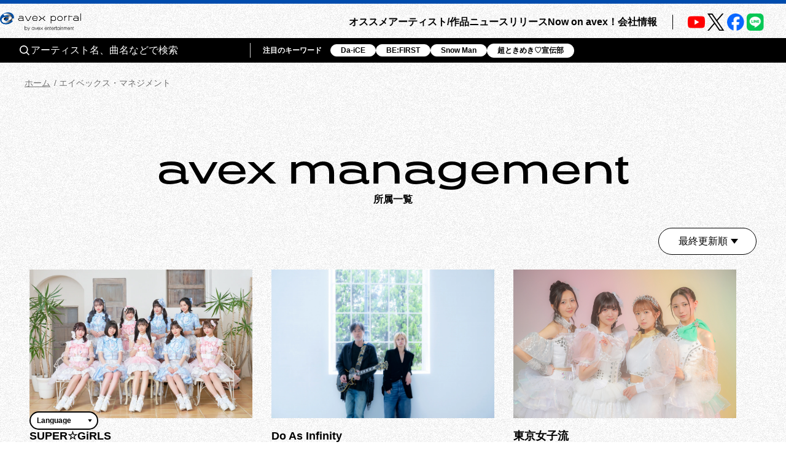

--- FILE ---
content_type: text/html; charset=utf-8
request_url: https://avexnet.jp/group/avex-management
body_size: 10184
content:
<!DOCTYPE html><html><head><meta charSet="utf-8"/><meta name="viewport" content="width=device-width"/><title>avex management所属一覧 | エイベックス・ポータル</title><meta name="description" content="avex managementの所属者一覧ページです。"/><meta property="og:title" content="avex management所属一覧 | エイベックス・ポータル"/><meta property="og:type" content="website"/><meta property="og:image" content="https://portal-media-org.avexnet.jp/wp-content/pickup/uploads/img_ogp.png"/><meta property="og:description" content="avex managementの所属者一覧ページです。"/><meta property="og:url" content="https://avexnet.jp/group/avex-management"/><meta property="og:site_name" content="エイベックス・ポータル"/><meta name="twitter:card" content="summary_large_image"/><meta name="twitter:site" content="https://avexnet.jp/group/avex-management"/><meta name="twitter:image" content="https://portal-media-org.avexnet.jp/wp-content/pickup/uploads/img_ogp.png"/><link rel="canonical" href="https://avexnet.jp/group/avex-management"/><meta name="next-head-count" content="14"/><link rel="stylesheet" href="/assets/css/common.css"/><link rel="stylesheet" href="/assets/css/global.css"/><link rel="stylesheet" href="/assets/css/splide-core.min.css"/><link rel="stylesheet" href="/assets/css/style.css"/><link rel="preconnect" href="https://use.typekit.net" crossorigin /><link rel="preload" href="/_next/static/css/78623f8db0367ab8.css" as="style"/><link rel="stylesheet" href="/_next/static/css/78623f8db0367ab8.css" data-n-g=""/><noscript data-n-css=""></noscript><script defer="" nomodule="" src="/_next/static/chunks/polyfills-78c92fac7aa8fdd8.js"></script><script src="/_next/static/chunks/webpack-31ca050b3c400998.js" defer=""></script><script src="/_next/static/chunks/framework-0995a3e8436ddc4f.js" defer=""></script><script src="/_next/static/chunks/main-eba8958e75e851ea.js" defer=""></script><script src="/_next/static/chunks/pages/_app-d11c2b366875162a.js" defer=""></script><script src="/_next/static/chunks/843-983f32b1ce031d7a.js" defer=""></script><script src="/_next/static/chunks/8751-cfd1b68f599db0a6.js" defer=""></script><script src="/_next/static/chunks/5121-48beb77622c5f46f.js" defer=""></script><script src="/_next/static/chunks/2546-b144ee5886c16041.js" defer=""></script><script src="/_next/static/chunks/4937-18e3c1014ceb7e1e.js" defer=""></script><script src="/_next/static/chunks/5863-8bb14ced2415ee57.js" defer=""></script><script src="/_next/static/chunks/pages/group/%5Baffiliation_cd%5D-721b5d05668dc37c.js" defer=""></script><script src="/_next/static/75n9cl18qk41EDz3gw-WI/_buildManifest.js" defer=""></script><script src="/_next/static/75n9cl18qk41EDz3gw-WI/_ssgManifest.js" defer=""></script><style data-href="https://use.typekit.net/nqi7hpj.css">@import url("https://p.typekit.net/p.css?s=1&k=nqi7hpj&ht=tk&f=1131.1135&a=137270821&app=typekit&e=css");@font-face{font-family:"presicav";src:url("https://use.typekit.net/af/6576c7/00000000000000007735981b/30/l?primer=7cdcb44be4a7db8877ffa5c0007b8dd865b3bbc383831fe2ea177f62257a9191&fvd=n4&v=3") format("woff2"),url("https://use.typekit.net/af/6576c7/00000000000000007735981b/30/d?primer=7cdcb44be4a7db8877ffa5c0007b8dd865b3bbc383831fe2ea177f62257a9191&fvd=n4&v=3") format("woff"),url("https://use.typekit.net/af/6576c7/00000000000000007735981b/30/a?primer=7cdcb44be4a7db8877ffa5c0007b8dd865b3bbc383831fe2ea177f62257a9191&fvd=n4&v=3") format("opentype");font-display:auto;font-style:normal;font-weight:400;font-stretch:normal}@font-face{font-family:"presicav";src:url("https://use.typekit.net/af/b41385/00000000000000007735982d/30/l?primer=7cdcb44be4a7db8877ffa5c0007b8dd865b3bbc383831fe2ea177f62257a9191&fvd=n7&v=3") format("woff2"),url("https://use.typekit.net/af/b41385/00000000000000007735982d/30/d?primer=7cdcb44be4a7db8877ffa5c0007b8dd865b3bbc383831fe2ea177f62257a9191&fvd=n7&v=3") format("woff"),url("https://use.typekit.net/af/b41385/00000000000000007735982d/30/a?primer=7cdcb44be4a7db8877ffa5c0007b8dd865b3bbc383831fe2ea177f62257a9191&fvd=n7&v=3") format("opentype");font-display:auto;font-style:normal;font-weight:700;font-stretch:normal}.tk-presicav{font-family:"presicav",sans-serif}</style></head><body><noscript><iframe src="https://www.googletagmanager.com/ns.html?id=GTM-N5T4VN" height="0" width="0" style="display:none;visibility:hidden"></iframe></noscript><div id="__next"><div class="wrap "><div class="skiptranslate goog-te-gadget" dir="ltr"><div id="google_translate_element" class="goog-te-combo-wrap" style="display:inline"><select class="goog-te-combo" aria-label="言語翻訳ウィジェット" style="background-color:#fff" name="google_translate"><option value="">Language</option><option value="en">英語</option><option value="ko">韓国語</option><option value="zh-CN">中国語（簡体）</option><option value="zh-TW">中国語（繁体）</option></select></div>  Powered by <span style="white-space:nowrap"><a class="goog-logo-link" href="https://translate.google.com/" target="_blank" rel="noopener noreferrer"><img src="https://www.gstatic.com/images/branding/googlelogo/1x/googlelogo_color_42x16dp.png" width="37px" height="14px" style="padding-right:3px" alt="Google 翻訳"/>翻訳</a></span></div><header class="header apheader"><h1 class="apheader__title"><a href="/"><img src="/assets/images/logos/logo.png" class="mainLogo" alt="avex portal" width="205" height="46"/></a></h1><div class="acdArea" style="right:15px"><a class="acdIcon__link "><i class="acdIcon__linkDrawer"></i></a></div><div class="headerNavWrap " style="max-height:calc(var(--vh, 1vh) * 100)"><nav class="headerSpSearch"><div class="headerSearchArea"><div class="headerSearchInput"><form class="headerSearchInput__form"><button type="submit" class="headerSearchInput__btn"><img src="/assets/img/common/icon_search.svg" alt="" class="headerSearchInput__btnImg"/></button><input type="text" placeholder="アーティスト名、曲名などで検索" class="headerSearchInput__input" name="searchwords" id="headerSearchKeyword" value=""/></form></div><div class="headerSearchKeyword"><div class="headerSearchKeyword__title">注目のキーワード</div><ul class="headerSearchKeywordList"></ul></div></div></nav><nav class="headerNav"><div class="headerMainNav"><ul class="mainNav"><li class="mainNav__list"><a class="mainNav__link" href="/pick-up">オススメ</a></li><li class="mainNav__list"><a class="mainNav__link" href="/contents">アーティスト/作品</a></li><li class="mainNav__list"><a class="mainNav__link" href="/news">ニュース</a></li><li class="mainNav__list"><a class="mainNav__link" href="/release">リリース</a></li><li class="mainNav__list"><a class="mainNav__link" href="/column">Now on avex！</a></li><li class="mainNav__list"><a href="/corporate/" class="mainNav__link">会社情報</a></li></ul></div><div class="headerSubNav"><ul class="subNav subNav--header"><li class="subNav__list"><a class="subNav__link" href="/about">avex portalとは</a></li><li class="subNav__list"><a class="subNav__link" href="/service">サービス一覧</a></li><li class="subNav__list"><a class="subNav__link" href="/site-policy">サイトポリシー</a></li><li class="subNav__list"><a href="https://avex.com/jp/ja/public/privacy/" target="_blank" rel="noopener noreferrer" class="subNav__link subNav__link--blank">プライバシーポリシー</a></li><li class="subNav__list"><a rel="noopener" class="subNav__link" href="/userdata-external-transmission">利用者情報の外部送信</a></li><li class="subNav__list"><a href="https://avex.com/jp/ja/contact/" target="_blank" rel="noopener noreferrer" class="subNav__link subNav__link--blank">お問い合わせ</a></li></ul></div><div class="headerSns"><div class="snsListWrap sns--header"><ul class="snsList"><li class="snsList__list"><a href="https://www.youtube.com/user/avexnetwork" target="_blank" rel="noopener noreferrer" class="snsList__link"><img src="/assets/images/icons/icon_youtube.png" class="" alt="Youtube" width="28" height="28"/></a></li><li class="snsList__list"><a href="https://twitter.com/avex_portal" target="_blank" rel="noopener noreferrer" class="snsList__link"><img src="/assets/images/icons/icon_X.png" class="" alt="X" width="28" height="28"/></a></li><li class="snsList__list"><a href="https://www.facebook.com/avex.official/" target="_blank" rel="noopener noreferrer" class="snsList__link"><img src="/assets/images/icons/icon_facebook.png" class="" alt="Facebook" width="28" height="28"/></a></li><li class="snsList__list"><a href="https://page.line.me/avex?openQrModal=true" target="_blank" rel="noopener noreferrer" class="snsList__link"><img src="/assets/images/icons/icon_LINE.png" class="" alt="LINE" width="28" height="28"/></a></li></ul></div></div></nav></div><div class="headerNavBg "></div><nav class="headerSearchWrap"><div class="headerSearchArea"><div class="headerSearchInput"><form class="headerSearchInput__form"><button type="submit" class="headerSearchInput__btn"><img src="/assets/img/common/icon_search.svg" alt="" class="headerSearchInput__btnImg"/></button><input type="text" placeholder="アーティスト名、曲名などで検索" class="headerSearchInput__input" name="searchwords" id="headerSearchKeyword" value=""/></form></div><div class="headerSearchKeyword"><div class="headerSearchKeyword__title">注目のキーワード</div><ul class="headerSearchKeywordList"></ul></div></div></nav></header><style>@charset "UTF-8";
/**
 * modulesで使われる想定のcssはこちらに集約
 */
/**
 * Colors
 */
/*-----------------------------------------------------------------
 * mixin …各セクションやページで共通しているscssをまとめた要素            *
-----------------------------------------------------------------*/
/* ----------------------------------------------------------------
* 01. breakpoint / liquid
* 02. effect
* 03. button
----------------------------------------------------------------- */
/* ----------------------------------------------------------------
01. breakpoint / liquid
----------------------------------------------------------------- */
/* ----------------------------------------------------------------
02. effect
----------------------------------------------------------------- */
/* ----------------------------------------------------------------
03. button
----------------------------------------------------------------- */
/**
* primaryBtn
 */
/**
* secondaryBtn
* $type:normal(アイコンなし),right(右矢印),left(左矢印)
 */
/*-----------------------------------------------------------------
 * atoms : New                                  *
-----------------------------------------------------------------*/
.new {
  -ms-flex-align: center;
  -ms-flex-pack: center;
  -webkit-box-align: center;
  -webkit-box-pack: center;
  align-items: center;
  background-image: linear-gradient(103deg, #063e93 6%, #ac77f0 96%);
  color: #fff;
  display: -webkit-box;
  display: -ms-flexbox;
  display: flex;
  font-family: presicav, sans-serif;
  justify-content: center;
  line-height: 1;
}

@media screen and (min-width: 1024px) {
  .new {
    font-size: 12px;
    height: 16px;
    width: 44px;
  }
}

@media screen and (max-width: 1023px) {
  .new {
    font-size: 10px;
    height: 12px;
    width: 36px;
  }
}

@media screen and (max-width: 1023px) {
  .new.new--l {
    font-size: 12px;
    height: 16px;
    width: 44px;
  }
}

/*-----------------------------------------------------------------
 * molecules : KeywordSearch                                     *
-----------------------------------------------------------------*/
.keywordSearch {
  -ms-flex-align: center;
  -webkit-box-align: center;
  align-items: center;
  display: -webkit-box;
  display: -ms-flexbox;
  display: flex;
}

@media screen and (max-width: 1023px) {
  .errorSearchWrap .keywordSearch {
    max-width: 100%;
    width: 375px;
  }
}

.keywordSearch__title {
  font-weight: bold;
}

@media screen and (min-width: 1024px) {
  .keywordSearch__title {
    font-size: 18px;
    margin-right: 24px;
  }
}

@media screen and (max-width: 1023px) {
  .keywordSearch__title {
    font-size: 14px;
    width: 78px;
  }
}

@media screen and (min-width: 1024px) and (max-width: 1199px) {
  .keywordSearch__title {
    margin-right: 2.1vw;
  }
}

.keywordSearch__search {
  background-color: #eaeaea;
  border-bottom: 1px solid #000;
  position: relative;
}

@media screen and (min-width: 1024px) {
  .keywordSearch__search {
    width: 304px;
  }
}

@media screen and (max-width: 1023px) {
  .keywordSearch__search {
    width: calc(100% - 78px);
  }
}

@media screen and (min-width: 1024px) and (max-width: 1199px) {
  .keywordSearch__search {
    min-width: 180px;
    width: 27.63vw;
  }
}

.keywordSearch__input {
  background-color: #eaeaea;
  border: none;
  font-size: 14px;
  height: 43px;
  padding: 2px 35px 2px 12px;
  width: 100%;
}

.keywordSearch__btn {
  -ms-flex-align: center;
  -ms-flex-pack: center;
  -webkit-box-align: center;
  -webkit-box-pack: center;
  align-items: center;
  background-image: none;
  display: -webkit-box;
  display: -ms-flexbox;
  display: flex;
  justify-content: center;
  position: absolute;
}

@media screen and (min-width: 1024px) {
  .keywordSearch__btn {
    -webkit-transition: opacity 0.3s;
    background-color: #eaeaea;
    cursor: pointer;
    height: 43px;
    right: 6px;
    top: 0;
    transition: opacity 0.3s;
    width: 28px;
  }
}

@media screen and (max-width: 1023px) {
  .keywordSearch__btn {
    background-color: #000;
    border-radius: 50%;
    height: 28px;
    right: 8px;
    top: calc(50% - 14px);
    width: 28px;
  }
}

@media screen and (min-width: 1024px) {
  .keywordSearch__btn:hover {
    opacity: 0.5;
  }
}

/*-----------------------------------------------------------------
 * molecules : PageSubTitle                                      *
-----------------------------------------------------------------*/
.pageSubTitle {
  font-size: 28px;
  font-weight: bold;
  line-height: 1.39;
  padding-left: 20px;
  position: relative;
}

@media screen and (max-width: 1023px) {
  .pageSubTitle {
    font-size: 22px;
    line-height: 1.77;
    padding-left: 16px;
  }
}

.pageSubTitle::before {
  -webkit-transform: translate(-50%, -50%);
  background-color: #000;
  content: '';
  height: 32px;
  left: 0;
  position: absolute;
  top: 50%;
  transform: translate(-50%, -50%);
  width: 4px;
}

@media screen and (max-width: 1023px) {
  .pageSubTitle::before {
    height: 24px;
  }
}

/*-----------------------------------------------------------------
 * molecules : TagSearch                                         *
-----------------------------------------------------------------*/
@media screen and (min-width: 1024px) {
  .categorySearchBtn {
    -ms-flex-align: center;
    -ms-flex-pack: center;
    -ms-flex-wrap: wrap;
    -webkit-box-align: center;
    -webkit-box-pack: center;
    align-items: center;
    border-left: 1px solid #000;
    display: -webkit-box;
    display: -ms-flexbox;
    display: flex;
    flex-wrap: wrap;
    justify-content: center;
    row-gap: 13px;
    width: 50%;
  }
}

@media screen and (max-width: 1023px) {
  .categorySearchBtn {
    margin-top: 16px;
  }
}

@media screen and (max-width: 1023px) {
  .categorySearchBtn:not(:first-child) {
    margin-top: 20px;
  }
}

@media screen and (min-width: 1024px) {
  .keywordSearch {
    -ms-flex-pack: center;
    -webkit-box-pack: center;
    justify-content: center;
    width: 50%;
  }
}

.categorySearchBtn__title {
  -ms-flex-align: center;
  -webkit-box-align: center;
  align-items: center;
  cursor: pointer;
  display: -webkit-box;
  display: -ms-flexbox;
  display: flex;
  font-size: 18px;
}

@media screen and (max-width: 1023px) {
  .categorySearchBtn__title {
    -ms-flex-pack: center;
    -webkit-box-pack: center;
    border-bottom: 1px solid #000;
    font-size: 16px;
    justify-content: center;
    padding-bottom: 20px;
  }
}

.categorySearchWrap {
  border-radius: 20px;
  margin-top: 18px;
  position: relative;
  width: 100%;
}

@media screen and (min-width: 1024px) {
  .categorySearchWrap {
    background-color: #f2f2f2;
    padding: 26px 25px 24px;
  }
  .categorySearchWrap::before {
    border-color: transparent transparent #f2f2f2 transparent;
    border-style: solid;
    border-width: 0 16px 24px 16px;
    content: '';
    height: 0;
    position: absolute;
    right: calc(100% / 4);
    top: -23px;
    width: 0;
  }
}

.categorySearch__icon {
  border: 1px solid #000;
  border-radius: 50%;
  display: block;
  height: 20px;
  margin-left: 8px;
  position: relative;
  width: 20px;
}

.categorySearch__icon:before, .categorySearch__icon:after {
  -webkit-transition: all 0.3s;
  background-color: #000;
  content: '';
  display: block;
  position: absolute;
  transition: all 0.3s;
}

.categorySearch__icon:before {
  height: 10px;
  left: calc(50% - 1px);
  top: calc(50% - 5px);
  width: 2px;
}

.categorySearch__icon:after {
  height: 2px;
  left: calc(50% - 5px);
  top: calc(50% - 1px);
  width: 10px;
}

.categorySearchBtn__title.is-open .categorySearch__icon:before {
  -webkit-transform: rotate(90deg);
  transform: rotate(90deg);
}

.categorySearchBtn__title.is-open .categorySearch__icon:after {
  content: none;
}

@media screen and (min-width: 1024px) {
  .categorySearchListsWrap {
    -ms-flex-align: center;
    -webkit-box-align: center;
    align-items: center;
    border-bottom: 1px solid #cbcbcc;
    display: -webkit-box;
    display: -ms-flexbox;
    display: flex;
    margin-bottom: 18px;
    padding-bottom: 22px;
  }
}

@media screen and (max-width: 1023px) {
  .categorySearchListsWrap {
    margin-bottom: 24px;
  }
}

.categorySearchWrap__title {
  font-weight: bold;
}

@media screen and (min-width: 1024px) {
  .categorySearchWrap__title {
    font-size: 18px;
    margin-right: 10px;
  }
}

@media screen and (max-width: 1023px) {
  .categorySearchWrap__title {
    margin-bottom: 16px;
  }
}

.categorySearchArea {
  display: -webkit-box;
  display: -ms-flexbox;
  display: flex;
  gap: 0 8px;
}

.categorySearchArea__listLink {
  -webkit-transition: all 0.3s;
  border-radius: 17px;
  cursor: pointer;
  font-weight: bold;
  padding: 2px 15px;
  transition: all 0.3s;
}

@media screen and (min-width: 1024px) {
  .categorySearchArea__listLink {
    background-color: #fff;
    border: 1px solid #000;
    font-size: 18px;
  }
}

@media screen and (max-width: 1023px) {
  .categorySearchArea__listLink {
    background-color: #eaeaea;
  }
}

.categorySearchArea__listLink:hover {
  background-color: #000;
  color: #fff;
}

.categorySearchArea__listLink.is-active {
  background-color: #000;
  color: #fff;
}

.initialListsWrap__title {
  font-weight: bold;
}

@media screen and (min-width: 1024px) {
  .initialListsWrap__title {
    font-size: 18px;
    margin-bottom: 18px;
  }
}

@media screen and (max-width: 1023px) {
  .initialListsWrap__title {
    margin-bottom: 13px;
  }
}

@media screen and (min-width: 1024px) {
  .initialListsTabWrap {
    border-bottom: 1px solid #cbcbcc;
  }
}

.initialListsTab {
  border-bottom: 2px solid #000;
  display: -webkit-box;
  display: -ms-flexbox;
  display: flex;
}

@media screen and (min-width: 1024px) {
  .initialListsTab {
    padding-left: 46px;
    padding-right: 46px;
  }
}

@media screen and (min-width: 1024px) and (max-width: null) {
  .initialListsTab {
    padding-left: 48px;
    padding-right: 48px;
  }
}

@media screen and (max-width: 1023px) {
  .initialListsTab {
    padding-left: 16px;
    padding-right: 16px;
  }
}

@media screen and (min-width: 1024px) {
  .initialListsTab {
    -ms-flex-pack: center;
    -webkit-box-pack: center;
    justify-content: center;
  }
}

.initialListsTab__list {
  text-align: center;
  width: 50%;
}

@media screen and (min-width: 1024px) {
  .initialListsTab__list {
    background-color: #fff;
  }
}

@media screen and (max-width: 1023px) {
  .initialListsTab__list {
    background-color: #eaeaea;
  }
}

.initialListsTab__list:first-child,
.initialListsTab__list:first-child .initialListsTab__current {
  border-radius: 8px 0 0 0;
}

.initialListsTab__list:last-child,
.initialListsTab__list:last-child .initialListsTab__current {
  border-radius: 0 8px 0 0;
}

.initialListsTab__list:not(:first-child) {
  border-left: 1px solid #cbcbcc;
}

.initialListsTab__current {
  display: block;
  font-size: 16px;
  font-weight: bold;
  padding-bottom: 7px;
  padding-top: 7px;
  position: relative;
}

@media screen and (max-width: 1023px) {
  .initialListsTab__current {
    font-size: 14px;
    line-height: 1;
    padding: 9px 15px;
    white-space: nowrap;
  }
}

.initialListsTab__list .initialListsTab__current {
  background-color: #000;
  color: #fff;
}

.initialListsTab__current::before {
  -webkit-transform: translate(-50%, -50%);
  border-left: 8px solid transparent;
  border-right: 8px solid transparent;
  border-top: 10px solid #000;
  bottom: -16px;
  content: '';
  left: 50%;
  position: absolute;
  right: 50%;
  transform: translate(-50%, -50%);
}

@media screen and (max-width: 1023px) {
  .initialListsTab__current::before {
    border-left: 6px solid transparent;
    border-right: 6px solid transparent;
    border-top: 8px solid #000;
    bottom: -14px;
  }
}

.initialListsTab__link {
  -webkit-transition: all 0.3s;
  color: #000;
  cursor: pointer;
  display: block;
  font-size: 16px;
  font-weight: bold;
  padding-bottom: 7px;
  padding-top: 7px;
  transition: all 0.3s;
}

@media screen and (max-width: 1023px) {
  .initialListsTab__link {
    font-size: 14px;
    line-height: 1;
    padding: 9px 15px;
    white-space: nowrap;
  }
}

.initialListsTab__link:hover {
  color: #3c51b2;
  font-weight: bold;
}

.initialListsTab__link:active {
  color: #3c51b2;
  font-weight: bold;
}

@media screen and (min-width: 1024px) {
  .initialLists {
    padding: 23px 9px 20px;
  }
}

@media screen and (min-width: 1024px) and (max-width: 1199px) {
  .initialLists {
    gap: 8px 0;
  }
}

@media screen and (max-width: 1023px) {
  .initialLists {
    background-color: #f2f2f2;
    gap: 8px 0;
    padding: 12px 16px;
  }
}

.initialLists--kana {
  -ms-flex-pack: justify;
  -ms-flex-wrap: wrap;
  -webkit-box-pack: justify;
  display: -webkit-box;
  display: -ms-flexbox;
  display: flex;
  flex-wrap: wrap;
  justify-content: space-between;
}

@media screen and (min-width: 767px) and (max-width: 1023px) {
  .initialLists--kana {
    -ms-flex-pack: center;
    -webkit-box-pack: center;
    gap: 0 8px;
    justify-content: center;
  }
}

.initialLists--kana .initialLists__kana1,
.initialLists--kana .initialLists__kana2 {
  -ms-flex-wrap: wrap;
  display: -webkit-box;
  display: -ms-flexbox;
  display: flex;
  flex-wrap: wrap;
  gap: 8px 4px;
}

@media screen and (min-width: 1024px) {
  .initialLists--kana .initialLists__kana1,
  .initialLists--kana .initialLists__kana2 {
    width: calc((100% - 24px) / 2);
  }
}

@media screen and (min-width: 1024px) and (max-width: 1199px) {
  .initialLists--kana .initialLists__kana1,
  .initialLists--kana .initialLists__kana2 {
    width: 100%;
  }
}

@media screen and (max-width: 1023px) {
  .initialLists--kana .initialLists__kana1,
  .initialLists--kana .initialLists__kana2 {
    width: 100%;
  }
}

@media screen and (min-width: 767px) and (max-width: 1023px) {
  .initialLists--kana .initialLists__kana1,
  .initialLists--kana .initialLists__kana2 {
    width: calc((100% - 24px) / 2);
  }
}

.initialLists--kana .initialList {
  width: calc((100% - 16px) / 5);
}

.initialLists--kana .initialList.space-white {
  background-color: transparent;
}

@media screen and (min-width: 767px) and (max-width: 1023px) {
  .initialLists--alphanumeric {
    gap: 0 8px;
  }
}

.initialLists--alphanumeric .initialLists__alphanumeric1,
.initialLists--alphanumeric .initialLists__alphanumeric2 {
  -ms-flex-wrap: wrap;
  display: -webkit-box;
  display: -ms-flexbox;
  display: flex;
  flex-wrap: wrap;
  gap: 8px 4px;
  width: 100%;
}

.initialLists--alphanumeric .initialLists__alphanumeric1 {
  margin-bottom: 20px;
}

@media screen and (min-width: 1024px) {
  .initialLists--alphanumeric .initialList {
    width: calc((100% - 36px) / 10);
  }
}

@media screen and (min-width: 1024px) and (max-width: 1199px) {
  .initialLists--alphanumeric .initialList {
    width: calc(((100% - 24px) / 7));
  }
}

@media screen and (max-width: 1023px) {
  .initialLists--alphanumeric .initialList {
    width: calc((100% - 16px) / 5);
  }
}

@media screen and (min-width: 767px) and (max-width: 1023px) {
  .initialLists--alphanumeric .initialList {
    width: calc((100% - 36px) / 10);
  }
}

.initialList {
  -ms-flex-align: center;
  -ms-flex-pack: center;
  -webkit-box-align: center;
  -webkit-box-pack: center;
  -webkit-transition: all 0.3s;
  align-items: center;
  background-color: #fff;
  border-radius: 4px;
  cursor: pointer;
  display: -webkit-box;
  display: -ms-flexbox;
  display: flex;
  font-size: 18px;
  font-weight: bold;
  height: 44px;
  justify-content: center;
  transition: all 0.3s;
}

@media screen and (max-width: 1023px) {
  .initialList {
    font-size: 16px;
    height: 38px;
  }
}

.initialList:hover {
  background-color: #000;
  color: #fff;
}

.initialList.is-active {
  background-color: #000;
  color: #fff;
}

.initialListsWrap__clearBtnWrap {
  -ms-flex-pack: center;
  -webkit-box-pack: center;
  display: -webkit-box;
  display: -ms-flexbox;
  display: flex;
  justify-content: center;
  margin: 20px auto 0;
}

.initialListsWrap__clearBtn {
  -ms-flex-align: center;
  -ms-flex-pack: center;
  -webkit-box-align: center;
  -webkit-box-pack: center;
  -webkit-transition: all 0.3s;
  align-items: center;
  border: solid 1px #000;
  border-radius: 22px;
  color: #000;
  display: -webkit-box;
  display: -ms-flexbox;
  display: flex;
  font-size: 16px;
  font-weight: bold;
  height: 44px;
  justify-content: center;
  padding: 0 40px;
  padding-left: 40px;
  padding-right: 40px;
  position: relative;
  text-align: center;
  transition: all 0.3s;
  vertical-align: bottom;
}

@media screen and (min-width: 1024px) {
  .initialListsWrap__clearBtn:hover {
    background-color: #000;
    color: #fff;
    cursor: pointer;
  }
}

@media screen and (max-width: 1023px) {
  .initialListsWrap__clearBtn:active {
    background-color: #000;
    color: #fff;
  }
}

@media screen and (max-width: 1023px) {
  .initialListsWrap__clearBtn {
    padding: 0 32px;
  }
}

/*-----------------------------------------------------------------
 * organisms : ColumnList                                        *
-----------------------------------------------------------------*/
.columnLists {
  -ms-flex-align: start;
  -ms-flex-wrap: wrap;
  -webkit-box-align: start;
  align-items: flex-start;
  display: -webkit-box;
  display: -ms-flexbox;
  display: flex;
  flex-wrap: wrap;
  gap: 0 32px;
}

.columnList {
  border-bottom: 1px solid #000;
}

@media screen and (min-width: 1024px) {
  .columnList {
    padding: 20px 0 16px;
    width: calc((100% - 64px) / 3);
  }
}

@media screen and (max-width: 1023px) {
  .columnList {
    padding: 10px 0;
    width: calc((100% - 32px) / 2);
  }
}

@media screen and (min-width: 1024px) and (max-width: 1199px) {
  .columnList {
    width: calc((100% - 32px) / 2);
  }
}

.columnList.columnList--first {
  width: 100%;
}

@media screen and (min-width: 1024px) {
  .columnList.columnList--first {
    -ms-flex-align: center;
    -ms-flex-pack: justify;
    -webkit-box-align: center;
    -webkit-box-pack: justify;
    align-items: center;
    display: -webkit-box;
    display: -ms-flexbox;
    display: flex;
    justify-content: space-between;
    padding: 0 0 32px;
  }
}

@media screen and (min-width: 1024px) and (max-width: 1199px) {
  .columnList.columnList--first {
    display: block;
  }
}

@media screen and (max-width: 1023px) {
  .columnList.columnList--first {
    padding-top: 12px;
  }
}

@media screen and (min-width: 767px) and (max-width: 1023px) {
  .columnList.columnList--first {
    -ms-flex-align: center;
    -ms-flex-pack: justify;
    -webkit-box-align: center;
    -webkit-box-pack: justify;
    align-items: center;
    display: -webkit-box;
    display: -ms-flexbox;
    display: flex;
    justify-content: space-between;
    padding: 0 0 10px;
  }
}

.columnList a {
  color: inherit;
}

@media screen and (min-width: 1024px) {
  .columnList a:hover {
    color: #3c51b2;
    font-weight: bold;
  }
}

@media screen and (max-width: 1023px) {
  .columnList a:active {
    color: #3c51b2;
    font-weight: bold;
  }
}

.columnList__date {
  -ms-flex-align: center;
  -webkit-box-align: center;
  align-items: center;
  display: -webkit-box;
  display: -ms-flexbox;
  display: flex;
  gap: 10px;
}

@media screen and (min-width: 1024px) {
  .columnList__date {
    margin-bottom: 12px;
  }
}

@media screen and (max-width: 1023px) {
  .columnList__date {
    margin-bottom: 10px;
  }
}

@media screen and (min-width: 1024px) {
  .columnList.columnList--first .columnList__date {
    margin-bottom: 10px;
  }
}

@media screen and (max-width: 1023px) {
  .columnList.columnList--first .columnList__date {
    margin-bottom: 8px;
  }
}

@media screen and (min-width: 1024px) {
  .columnList__date.columnList__date--column {
    display: none;
  }
}

@media screen and (min-width: 767px) and (max-width: 1023px) {
  .columnList__date.columnList__date--column {
    display: none;
  }
}

@media screen and (max-width: 1023px) {
  .columnList__date.columnList__date--flex {
    display: none;
  }
}

@media screen and (min-width: 767px) and (max-width: 1023px) {
  .columnList__date.columnList__date--flex {
    display: block;
  }
}

.columnList__date__time {
  color: #707070;
  font-family: presicav, sans-serif;
}

@media screen and (min-width: 1024px) {
  .columnList__date__time {
    font-size: 12px;
  }
}

@media screen and (max-width: 1023px) {
  .columnList__date__time {
    font-size: 10px;
  }
}

.columnList__imgLink {
  display: block;
}

@media screen and (min-width: 1024px) {
  .columnList__imgLink {
    margin-bottom: 8px;
  }
}

@media screen and (max-width: 1023px) {
  .columnList__imgLink {
    margin-bottom: 10px;
  }
}

@media screen and (max-width: 1023px) {
  .columnList__imgLink:active .columnList__img {
    -webkit-transform: scale(1.05);
    transform: scale(1.05);
  }
}

@media screen and (min-width: 1024px) {
  .columnList__imgLink:hover {
    cursor: pointer;
  }
  .columnList__imgLink:hover .columnList__img {
    -webkit-transform: scale(1.05);
    transform: scale(1.05);
  }
}

@media screen and (min-width: 1024px) {
  .columnList.columnList--first .columnList__imgLink {
    margin-bottom: 0;
    width: 488px;
  }
}

@media screen and (min-width: 1024px) and (max-width: 1199px) {
  .columnList.columnList--first .columnList__imgLink {
    margin: 0 auto 16px;
  }
}

@media screen and (max-width: 1023px) {
  .columnList.columnList--first .columnList__imgLink {
    margin-left: auto;
    margin-right: auto;
    width: 276px;
  }
}

@media screen and (min-width: 767px) and (max-width: 1023px) {
  .columnList.columnList--first .columnList__imgLink {
    margin-left: 0;
    margin-right: 12px;
    max-width: 488px;
    width: 47.7vw;
  }
}

.columnList__imgWrap {
  overflow: hidden;
}

.columnList__img {
  -o-object-fit: contain;
  -webkit-transition: -webkit-transform 0.3s;
  height: auto;
  object-fit: contain;
  transition: -webkit-transform 0.3s;
  transition: transform 0.3s;
  transition: transform 0.3s, -webkit-transform 0.3s;
  width: 100%;
}

@media screen and (min-width: 1024px) {
  .columnList__img {
    max-height: calc((100vw - 512px) / 3 * 0.6649);
  }
}

@media screen and (min-width: 1024px) and (max-width: 1199px) {
  .columnList__img {
    max-height: calc((100vw - 512px) / 2 * 0.6649);
  }
}

@media screen and (max-width: 1023px) {
  .columnList__img {
    max-height: calc((100vw - 64px) / 2 * 0.6649);
  }
}

.columnList.columnList--first .columnList__img {
  max-height: 325px;
}

@media screen and (min-width: 1024px) {
  .columnList__data {
    width: calc(100% - 488px - 40px);
  }
}

@media screen and (min-width: 1024px) and (max-width: 1199px) {
  .columnList__data {
    width: 100%;
  }
}

@media screen and (min-width: 767px) and (max-width: 1023px) {
  .columnList__data {
    -ms-flex: 1 1 100px;
    -webkit-box-flex: 1;
    flex: 1 1 100px;
  }
}

.columnList__title {
  -webkit-box-orient: vertical;
  -webkit-line-clamp: 3;
  display: -webkit-box;
  font-weight: bold;
  overflow: hidden;
  word-break: break-all;
}

@media screen and (min-width: 1024px) {
  .columnList__title {
    font-size: 18px;
  }
  .columnList.columnList--first .columnList__title {
    font-size: 22px;
  }
}

@media screen and (max-width: 1023px) {
  .columnList__title {
    font-size: 12px;
  }
}

.columnList__artist {
  -webkit-box-orient: vertical;
  -webkit-line-clamp: 2;
  display: -webkit-box;
  overflow: hidden;
  word-break: break-all;
}

@media screen and (min-width: 1024px) {
  .columnList__artist {
    font-size: 16px;
    margin-top: 5px;
  }
  .columnList.columnList--first .columnList__artist {
    margin-top: 10px;
  }
}

@media screen and (max-width: 1023px) {
  .columnList__artist {
    font-size: 12px;
    margin-top: 4px;
  }
}

.columnList__tags {
  -ms-flex-wrap: wrap;
  display: -webkit-box;
  display: -ms-flexbox;
  display: flex;
  flex-wrap: wrap;
}

@media screen and (min-width: 1024px) {
  .columnList__tags {
    gap: 10px 12px;
    margin-top: 10px;
  }
  .columnList.columnList--first .columnList__tags {
    margin-top: 12px;
  }
}

@media screen and (max-width: 1023px) {
  .columnList__tags {
    gap: 6px 12px;
    margin-top: 6px;
  }
}

.columnList__tag {
  color: #707070;
  line-height: 1.5;
  word-break: break-all;
}

@media screen and (min-width: 1024px) {
  .columnList__tag {
    font-size: 12px;
  }
}

@media screen and (max-width: 1023px) {
  .columnList__tag {
    font-size: 10px;
  }
}

/*-----------------------------------------------------------------
 * organisms : ColumnPostSearch                                  *
-----------------------------------------------------------------*/
@media screen and (min-width: 1024px) {
  .postSearchWrap {
    -ms-flex-pack: center;
    -ms-flex-wrap: wrap;
    -webkit-box-pack: center;
    border-bottom: 1px solid #000;
    border-top: 1px solid #000;
    display: -webkit-box;
    display: -ms-flexbox;
    display: flex;
    flex-wrap: wrap;
    justify-content: center;
    margin: 0 auto 48px;
    max-width: 1270px;
    padding: 20px 0;
    width: calc(100vw - 96px);
  }
}

@media screen and (max-width: 1023px) {
  .postSearchWrap {
    margin: 0 auto 16px;
    max-width: 880px;
    width: calc(100vw - 32px);
  }
}

.tagSearchWrap {
  display: -webkit-box;
  display: -ms-flexbox;
  display: flex;
}

@media screen and (min-width: 1024px) {
  .tagSearchWrap {
    -ms-flex-align: center;
    -webkit-box-align: center;
    align-items: center;
    border-left: 1px solid #000;
    margin-left: 48px;
    padding-left: 48px;
    width: calc(100% - 418px - 48px);
  }
}

@media screen and (max-width: 1023px) {
  .tagSearchWrap {
    margin-top: 24px;
  }
}

@media screen and (min-width: 1024px) and (max-width: 1199px) {
  .tagSearchWrap {
    -ms-flex: 1 1 200px;
    -webkit-box-flex: 1;
    flex: 1 1 200px;
    margin-left: 3.75vw;
    padding-left: 3.75vw;
  }
}

.tagSearchTtl {
  font-weight: bold;
}

@media screen and (min-width: 1024px) {
  .tagSearchTtl {
    -ms-flex-negative: 0;
    flex-shrink: 0;
    font-size: 18px;
    margin-right: 26px;
  }
}

@media screen and (max-width: 1023px) {
  .tagSearchTtl {
    -ms-flex-negative: 0;
    flex-shrink: 0;
    font-size: 14px;
    width: 78px;
  }
}

@media screen and (min-width: 1024px) {
  .allTagSearch {
    padding-top: 16px;
    position: relative;
    width: 100%;
  }
  .allTagSearch:before {
    border-color: transparent transparent #f2f2f2 transparent;
    border-style: solid;
    border-width: 0 16px 24px 16px;
    content: '';
    display: block;
    height: 0;
    position: absolute;
    right: 20px;
    top: -2px;
    width: 0;
  }
}

@media screen and (max-width: 1023px) {
  .allTagSearch {
    margin-left: 78px;
    margin-top: 5px;
  }
}

.tagSearch {
  -ms-flex-wrap: wrap;
  display: -webkit-box;
  display: -ms-flexbox;
  display: flex;
  flex-wrap: wrap;
}

@media screen and (min-width: 1024px) {
  .tagSearch {
    -ms-flex: 1 1 200px;
    -webkit-box-flex: 1;
    flex: 1 1 200px;
    gap: 6px 20px;
  }
}

@media screen and (max-width: 1023px) {
  .tagSearch {
    gap: 5px 16px;
  }
}

@media screen and (min-width: 1024px) {
  .tagSearch.tagSearch--all {
    background-color: #f2f2f2;
    border-radius: 20px;
    padding: 22px 24px;
  }
}

.tagSearch:not(.tagSearch--all) {
  overflow: hidden;
}

.tagSearch__tag {
  -ms-flex-negative: 0;
  flex-shrink: 0;
}

.tagSearch__link {
  color: #707070;
  line-height: 1.5;
}

@media screen and (min-width: 1024px) {
  .tagSearch__link:hover {
    color: #3c51b2;
    font-weight: bold;
  }
}

@media screen and (max-width: 1023px) {
  .tagSearch__link:active {
    color: #3c51b2;
    font-weight: bold;
  }
}

@media screen and (min-width: 1024px) {
  .tagSearchMore {
    -ms-flex-align: center;
    -ms-flex-pack: end;
    -webkit-box-align: center;
    -webkit-box-pack: end;
    align-items: center;
    cursor: pointer;
    display: -webkit-box;
    display: -ms-flexbox;
    display: flex;
    justify-content: flex-end;
    margin-left: 15px;
    width: 100px;
  }
}

@media screen and (max-width: 1023px) {
  .tagSearchMore {
    margin-left: 12px;
  }
}

@media screen and (min-width: 1024px) and (max-width: 1199px) {
  .tagSearchMore {
    -ms-flex-negative: 0;
    flex-shrink: 0;
    margin-left: 1.3vw;
  }
}

@media screen and (max-width: 1023px) {
  .tagSearchMore.is-open {
    opacity: 0;
    pointer-events: none;
  }
}

.tagSearchMore__text {
  font-weight: bold;
}

@media screen and (max-width: 1023px) {
  .tagSearchMore__text {
    display: none;
  }
}

.tagSearchMore__icon {
  border: 1px solid #000;
  border-radius: 50%;
  display: block;
  height: 20px;
  margin-left: 8px;
  position: relative;
  width: 20px;
}

.tagSearchMore__icon:before, .tagSearchMore__icon:after {
  background-color: #000;
  content: '';
  display: block;
  position: absolute;
}

.tagSearchMore__icon:before {
  height: 10px;
  left: calc(50% - 1px);
  top: calc(50% - 5px);
  width: 2px;
}

.tagSearchMore__icon:after {
  height: 2px;
  left: calc(50% - 5px);
  top: calc(50% - 1px);
  width: 10px;
}

.tagSearchMore.is-open .tagSearchMore__icon:before {
  -webkit-transform: rotate(90deg);
  transform: rotate(90deg);
}

.allTagSearch__close {
  -ms-flex-align: center;
  -ms-flex-pack: end;
  -webkit-box-align: center;
  -webkit-box-pack: end;
  align-items: center;
  display: -webkit-box;
  display: -ms-flexbox;
  display: flex;
  justify-content: flex-end;
  margin-top: 10px;
}

.allTagSearch__close__text {
  font-weight: bold;
}

.allTagSearch__close__icon {
  border: 1px solid #000;
  border-radius: 50%;
  display: block;
  height: 20px;
  margin-left: 8px;
  position: relative;
  width: 20px;
}

.allTagSearch__close__icon:before {
  background-color: #000;
  content: '';
  display: block;
  height: 2px;
  left: calc(50% - 5px);
  position: absolute;
  top: calc(50% - 1px);
  width: 10px;
}

/*-----------------------------------------------------------------
 * organisms : ColumnRanking                                      *
-----------------------------------------------------------------*/
.columnRankBox {
  background-color: #eaeaea;
}

@media screen and (min-width: 1024px) {
  .columnRankBox {
    border: 1px solid #000;
    border-radius: 20px;
    padding: 32px 32px 4px;
  }
}

@media screen and (max-width: 1023px) {
  .columnRankBox {
    border-bottom: 4px solid #000;
    border-top: 4px solid #000;
    padding: 12px 16px 4px;
  }
}

@media screen and (min-width: 1024px) {
  .columnRankTtl {
    margin-bottom: 19px;
  }
}

@media screen and (max-width: 1023px) {
  .columnRankTtl {
    margin-bottom: 16px;
  }
}

.columnRankTtl__en {
  font-family: presicav, sans-serif;
  font-size: 24px;
}

.columnRankTtl__ja {
  font-size: 12px;
}

.columnRank {
  border-top: 1px solid #000;
  counter-increment: rank;
}

@media screen and (min-width: 1024px) {
  .columnRank {
    padding-bottom: 30px;
    padding-top: 6px;
  }
}

@media screen and (max-width: 1023px) {
  .columnRank {
    padding-bottom: 14px;
    padding-top: 11px;
  }
  .columnRank:nth-child(1n+2) {
    -ms-flex-pack: justify;
    -ms-flex-wrap: wrap;
    -webkit-box-pack: justify;
    display: -webkit-box;
    display: -ms-flexbox;
    display: flex;
    flex-wrap: wrap;
    justify-content: space-between;
  }
}

@media screen and (min-width: 767px) and (max-width: 1023px) {
  .columnRank:first-child {
    -ms-flex-pack: justify;
    -ms-flex-wrap: wrap;
    -webkit-box-pack: justify;
    display: -webkit-box;
    display: -ms-flexbox;
    display: flex;
    flex-wrap: wrap;
    justify-content: space-between;
  }
}

@media screen and (min-width: 1024px) {
  .columnRank:before {
    font-size: 16px;
  }
}

@media screen and (max-width: 1023px) {
  .columnRank:before {
    font-size: 18px;
    width: 100%;
  }
}

@media screen and (min-width: 1024px) {
  .columnRank a:hover {
    color: #3c51b2;
    font-weight: bold;
  }
}

@media screen and (max-width: 1023px) {
  .columnRank a:active {
    color: #3c51b2;
    font-weight: bold;
  }
}

.columnRank__imgLink {
  display: block;
}

@media screen and (min-width: 1024px) {
  .columnRank__imgLink {
    margin-bottom: 12px;
  }
}

@media screen and (max-width: 1023px) {
  .columnRank__imgLink {
    margin-right: 16px;
    max-width: 240px;
    width: 45.48%;
  }
  .columnRank:nth-child(1) .columnRank__imgLink {
    margin: 0 auto 8px;
    width: 276px;
  }
}

@media screen and (min-width: 767px) and (max-width: 1023px) {
  .columnRank:nth-child(1) .columnRank__imgLink {
    margin: 0 16px 0 0;
    width: 45.48%;
  }
}

@media screen and (max-width: 1023px) {
  .columnRank__imgLink:active .columnRank__img {
    -webkit-transform: scale(1.05);
    transform: scale(1.05);
  }
}

@media screen and (min-width: 1024px) {
  .columnRank__imgLink:hover {
    cursor: pointer;
  }
  .columnRank__imgLink:hover .columnRank__img {
    -webkit-transform: scale(1.05);
    transform: scale(1.05);
  }
}

.columnRank__imgWrap {
  overflow: hidden;
}

.columnRank__img {
  -o-object-fit: contain;
  -webkit-transition: -webkit-transform 0.3s;
  height: auto;
  object-fit: contain;
  transition: -webkit-transform 0.3s;
  transition: transform 0.3s;
  transition: transform 0.3s, -webkit-transform 0.3s;
  width: 100%;
}

@media screen and (max-width: 1023px) {
  .columnRank__img {
    max-height: 184px;
  }
}

@media screen and (max-width: 1023px) {
  .columnRank__data {
    -ms-flex: 1 1 100px;
    -webkit-box-flex: 1;
    flex: 1 1 100px;
  }
}

.columnRank__title {
  -webkit-box-orient: vertical;
  -webkit-line-clamp: 3;
  display: -webkit-box;
  font-weight: bold;
  overflow: hidden;
  word-break: break-all;
}

@media screen and (min-width: 1024px) {
  .columnRank__title {
    font-size: 18px;
  }
}

@media screen and (max-width: 1023px) {
  .columnRank__title {
    font-size: 12px;
  }
}

.columnRank__artist {
  -webkit-box-orient: vertical;
  -webkit-line-clamp: 2;
  display: -webkit-box;
  overflow: hidden;
  word-break: break-all;
}

@media screen and (min-width: 1024px) {
  .columnRank__artist {
    font-size: 18px;
    margin-top: 4px;
  }
}

@media screen and (max-width: 1023px) {
  .columnRank__artist {
    font-size: 12px;
    margin-top: 4px;
  }
}

/*-----------------------------------------------------------------
 * pages : アーティスト/作品一覧のpage要素用css                       *
-----------------------------------------------------------------*/
.postSearchWrap {
  margin-bottom: 24px;
}

@media screen and (max-width: 1023px) {
  .postSearchWrap {
    margin-bottom: 18px;
  }
}

@media screen and (min-width: 1024px) {
  .artistListWrap {
    -ms-flex-wrap: wrap;
    display: -webkit-box;
    display: -ms-flexbox;
    display: flex;
    flex-wrap: wrap;
    margin: 0 auto 120px;
    max-width: 1270px;
    width: calc(100vw - 96px);
  }
}

@media screen and (max-width: 1023px) {
  .artistListWrap {
    margin: 0 auto 112px;
    max-width: 880px;
    width: calc(100vw - 32px);
  }
}

.artistListSort {
  position: relative;
  width: -webkit-fit-content;
  width: -moz-fit-content;
  width: fit-content;
}

@media screen and (min-width: 1024px) {
  .artistListSort {
    margin-left: auto;
  }
}

@media screen and (max-width: 1023px) {
  .artistListSort {
    margin: 0 auto 8px;
  }
}

.artistListSort::before {
  -webkit-transform: translateY(-50%);
  border-color: #000 transparent transparent transparent;
  border-style: solid;
  border-width: 8px 6px 0 6px;
  content: '';
  height: 8px;
  position: absolute;
  right: 30px;
  top: 50%;
  transform: translateY(-50%);
  width: 12px;
}

.artistListSort__selects {
  /* ベンダープレフィックス(Google Chrome、Safari用) */
  -moz-appearance: none;
  -webkit-appearance: none;
  -webkit-box-sizing: border-box;
  /* ベンダープレフィックス(Firefox用) */
  appearance: none;
  /* 標準のスタイルを無効にする */
  background-color: #fff;
  border: 1px solid #000;
  border-radius: 22px;
  box-sizing: border-box;
  color: #000;
  font-size: 16px;
  height: 44px;
  padding-left: 32px;
  width: 160px;
}

.artistLists {
  -ms-flex-align: start;
  -ms-flex-wrap: wrap;
  -webkit-box-align: start;
  align-items: flex-start;
  display: -webkit-box;
  display: -ms-flexbox;
  display: flex;
  flex-wrap: wrap;
  gap: 0 48px;
}

@media screen and (max-width: 1023px) {
  .artistLists {
    gap: 0 32px;
  }
}

.artistList {
  border-bottom: 1px solid #000;
}

@media screen and (min-width: 1024px) {
  .artistList {
    padding: 24px 0 16px;
    width: calc((100% - 96px) / 3);
  }
}

@media screen and (max-width: 1023px) {
  .artistList {
    padding: 12px 0 9px;
    width: calc((100% - 32px) / 2);
  }
}

@media screen and (min-width: 1024px) {
  .artistList__link:hover .artistList__img {
    -webkit-transform: scale(1.05);
    transform: scale(1.05);
  }
  .artistList__link:hover .artistList__name {
    color: #3c51b2;
  }
}

@media screen and (max-width: 1023px) {
  .artistList__link:active .artistList__img {
    -webkit-transform: scale(1.05);
    transform: scale(1.05);
  }
  .artistList__link:active .artistList__artist {
    color: #3c51b2;
  }
}

.artistList__name {
  font-weight: bold;
  line-height: 1.5;
  margin-top: 9px;
  overflow-wrap: break-word;
}

@media screen and (min-width: 1024px) {
  .artistList__name {
    font-size: 18px;
    margin-top: 16px;
  }
}

.artistList__imgWrap {
  overflow: hidden;
}

.artistList__img {
  -o-object-fit: contain;
  -webkit-transition: -webkit-transform 0.3s;
  height: auto;
  object-fit: contain;
  transition: -webkit-transform 0.3s;
  transition: transform 0.3s;
  transition: transform 0.3s, -webkit-transform 0.3s;
  width: 100%;
}

@media screen and (min-width: 1024px) {
  .artistList__img {
    max-height: 391.33333px;
  }
}

@media screen and (min-width: 1024px) and (max-width: 1366px) {
  .artistList__img {
    max-height: calc((100vw - 96px - 96px) / 3);
  }
}

@media screen and (max-width: 1023px) {
  .artistList__img {
    max-height: calc((100vw - 96px) / 2);
  }
}

.artistListsWrap__gojuon {
  border-bottom: 4px solid #000;
  margin-bottom: 20px;
  margin-top: 20px;
  padding-bottom: 48px;
}

@media screen and (max-width: 1023px) {
  .artistListsWrap__gojuon {
    margin-bottom: 24px;
    margin-top: 14px;
    padding-bottom: 38px;
  }
}

.allContsBtnWrap {
  -ms-flex-pack: center;
  -webkit-box-pack: center;
  display: -webkit-box;
  display: -ms-flexbox;
  display: flex;
  justify-content: center;
  margin: 40px auto 0;
}

@media screen and (max-width: 1023px) {
  .allContsBtnWrap {
    margin: 24px auto 0;
  }
}

.allContsBtn {
  -ms-flex-align: center;
  -ms-flex-pack: center;
  -webkit-box-align: center;
  -webkit-box-pack: center;
  -webkit-transition: all 0.3s;
  align-items: center;
  border: solid 1px #000;
  border-radius: 22px;
  color: #000;
  display: -webkit-box;
  display: -ms-flexbox;
  display: flex;
  font-size: 16px;
  font-weight: bold;
  height: 44px;
  justify-content: center;
  padding-left: 40px;
  padding-right: 40px;
  position: relative;
  text-align: center;
  transition: all 0.3s;
  vertical-align: bottom;
}

@media screen and (min-width: 1024px) {
  .allContsBtn:hover {
    background-color: #000;
    color: #fff;
    cursor: pointer;
  }
}

@media screen and (max-width: 1023px) {
  .allContsBtn:active {
    background-color: #000;
    color: #fff;
  }
}
</style><div class="breadcrumbListWrap"><ul class="breadcrumbList" itemscope="" itemType="https://schema.org/BreadcrumbList"><li class="breadcrumbList__item" itemProp="itemListElement" itemscope="" itemType="https://schema.org/ListItem"><a itemProp="item" class="breadcrumbList__link" href="/"><span itemProp="name">ホーム</span></a><meta itemProp="position" content="0"/></li><li class="breadcrumbList__item" itemProp="itemListElement" itemscope="" itemType="https://schema.org/ListItem"><span itemProp="name">エイベックス・マネジメント</span><meta itemProp="position" content="1"/></li></ul></div><div class="contents contents--page"><section class="pageConts pageConts--service"><div class="pageTitle"><h1 class="pageTitle__en">avex management</h1><div class="pageTitle__ja">所属一覧</div></div><div class="artistListWrap" style="display:block"><div class="artistListSort"><form><select class="artistListSort__selects"><option class="artistListSort__select" value="name">五十音順</option><option class="artistListSort__select" value="updated_at" selected="">最終更新順</option></select></form></div><ul class="artistLists"><li class="artistList grid-item" data-grid-item-id="SGIRL-XXXX-XXXX"><a class="artistList__link" href="/contents/SGIRL-XXXX-XXXX"><div class="artistList__imgWrap"><img src="https://img.imageimg.net/artist/supergirls/img/portal_profile.jpg" alt="" class="artistList__img"/></div><div class="artistList__name">SUPER☆GiRLS</div></a></li><li class="artistList grid-item" data-grid-item-id="DOASI-XXXX-XXXX"><a class="artistList__link" href="/contents/DOASI-XXXX-XXXX"><div class="artistList__imgWrap"><img src="https://img.imageimg.net/artist/dai/img/profile.jpg" alt="" class="artistList__img"/></div><div class="artistList__name">Do As Infinity</div></a></li><li class="artistList grid-item" data-grid-item-id="TKOJR-XXXX-XXXX"><a class="artistList__link" href="/contents/TKOJR-XXXX-XXXX"><div class="artistList__imgWrap"><img src="https://img.imageimg.net/artist/tokyogirlsstyle/img/profile.jpg" alt="" class="artistList__img"/></div><div class="artistList__name">東京女子流</div></a></li><li class="artistList grid-item" data-grid-item-id="PGXXX-OFCL-0001"><a class="artistList__link" href="/contents/PGXXX-OFCL-0001"><div class="artistList__imgWrap"><img src="https://img.imageimg.net/artist/pg/img/profile.jpg" alt="" class="artistList__img"/></div><div class="artistList__name">PG</div></a></li><li class="artistList grid-item" data-grid-item-id="TWSTA-XXXX-XXXX"><a class="artistList__link" href="/contents/TWSTA-XXXX-XXXX"><div class="artistList__imgWrap"><img src="https://img.imageimg.net/artist/tws/img/profile.jpg" alt="" class="artistList__img"/></div><div class="artistList__name">わーすた</div></a></li><li class="artistList grid-item" data-grid-item-id="URANA-XXXX-XXXX"><a class="artistList__link" href="/contents/URANA-XXXX-XXXX"><div class="artistList__imgWrap"><img src="https://img.imageimg.net/artist/uratanaoya/img/profile.jpg" alt="" class="artistList__img"/></div><div class="artistList__name">浦田直也</div></a></li><li class="artistList grid-item" data-grid-item-id="BACKO-XXXX-XXXX"><a class="artistList__link" href="/contents/BACKO-XXXX-XXXX"><div class="artistList__imgWrap"><img src="https://img.imageimg.net/artist/back-on/img/portal_profile.jpg" alt="" class="artistList__img"/></div><div class="artistList__name">BACK-ON</div></a></li><li class="artistList grid-item" data-grid-item-id="KOHDA-XXXX-XXXX"><a class="artistList__link" href="/contents/KOHDA-XXXX-XXXX"><div class="artistList__imgWrap"><img src="https://img.imageimg.net/artist/koda/img/portal_profile.jpg" alt="" class="artistList__img"/></div><div class="artistList__name">倖田來未</div></a></li><li class="artistList grid-item" data-grid-item-id="EVERY-XXXX-XXXX"><a class="artistList__link" href="/contents/EVERY-XXXX-XXXX"><div class="artistList__imgWrap"><img src="https://img.imageimg.net/artist/elt/img/profile.jpg" alt="" class="artistList__img"/></div><div class="artistList__name">Every Little Thing</div></a></li><li class="artistList grid-item" data-grid-item-id="BIRAY-OFCL-0001"><a class="artistList__link" href="/contents/BIRAY-OFCL-0001"><div class="artistList__imgWrap"><img src="https://img.imageimg.net/artist/bi-ray/img/profile.jpg" alt="" class="artistList__img"/></div><div class="artistList__name">美麗-Bi-ray-</div></a></li></ul><div class="allContsBtnWrap"><a class="allContsBtn" href="/group/avex-management?page=2&amp;sort=updated_at">もっと見る</a></div></div></section></div><footer class="apfooter section"><div class="l-inner"><div class="apfooterUpper"><div class="apfooterLogo"><a href="/"><img src="/assets/images/logos/logo.png" class="mainLogo" alt="avex portal" width="205" height="46"/></a></div><nav class="apfooterNav"><ul class="footerNav__list"><li><a class="footerNav__link" href="/about">avex portalとは</a></li><li><a class="footerNav__link" href="/service">サービス一覧</a></li></ul></nav><div class="apfooterBanner"><div class="footerBnrWrap"><a href="https://www.noinfringingapp.jp/" class="footerBnr__link" target="_blank" rel="noopener noreferrer"><img src="/assets/img/common/img_footer_noinfringingapp.png" alt="あの音楽アプリは、もう違法。" class="footerBnr__img" width="320" height="80"/></a></div></div></div><div class="apfooterBottom"><div class="apfooterSns"><div class="snsListWrap sns--footer"><ul class="snsList"><li class="snsList__list"><a href="https://www.youtube.com/user/avexnetwork" target="_blank" rel="noopener noreferrer" class="snsList__link"><img src="/assets/images/icons/icon_youtube.png" class="" alt="Youtube" width="28" height="28"/></a></li><li class="snsList__list"><a href="https://twitter.com/avex_portal" target="_blank" rel="noopener noreferrer" class="snsList__link"><img src="/assets/images/icons/icon_X.png" class="" alt="X" width="28" height="28"/></a></li><li class="snsList__list"><a href="https://www.facebook.com/avex.official/" target="_blank" rel="noopener noreferrer" class="snsList__link"><img src="/assets/images/icons/icon_facebook.png" class="" alt="Facebook" width="28" height="28"/></a></li><li class="snsList__list"><a href="https://page.line.me/avex?openQrModal=true" target="_blank" rel="noopener noreferrer" class="snsList__link"><img src="/assets/images/icons/icon_LINE.png" class="" alt="LINE" width="28" height="28"/></a></li></ul></div></div><nav class="apfooterSubNav"><ul class="footerSubNav__list"><li><a class="footerSubNav__link" href="/site-policy">サイトポリシー</a></li><li><a href="https://avex.com/jp/ja/public/privacy/" target="_blank" rel="noopener noreferrer" class="footerSubNav__link">プライバシーポリシー<span class="icon"><svg role="img" aria-label="別窓で開く" xmlns="http://www.w3.org/2000/svg" viewBox="0 0 12.92 10.93"><g><g><rect x="2.92" width="10" height="8" fill="none" stroke-width="0"></rect><rect x="3.42" y=".5" width="9" height="7" fill="none" stroke="#707070"></rect></g><path d="M.5,2.91v7.51h10.57" fill="none" stroke="#707070"></path></g></svg></span></a></li><li><a href="https://avex.com/jp/ja/contact/" target="_blank" rel="noopener noreferrer" class="footerSubNav__link">お問い合わせ<span class="icon"><svg role="img" aria-label="別窓で開く" xmlns="http://www.w3.org/2000/svg" viewBox="0 0 12.92 10.93"><g><g><rect x="2.92" width="10" height="8" fill="none" stroke-width="0"></rect><rect x="3.42" y=".5" width="9" height="7" fill="none" stroke="#707070"></rect></g><path d="M.5,2.91v7.51h10.57" fill="none" stroke="#707070"></path></g></svg></span></a></li><li><a rel="noopener" class="footerSubNav__link" href="/userdata-external-transmission">利用者情報の外部送信</a></li></ul></nav><nav class="apfooterCopyright"><div class="avexCopyright">©avex</div></nav></div></div><a href="#" class="pageTop" aria-label="トップへ戻る"><svg xmlns="http://www.w3.org/2000/svg" viewBox="0 0 33.98 31.64"><g><path d="M1.77,18.76L16.99,3.54l15.22,15.22" fill="none" stroke="#000" stroke-miterlimit="4" stroke-width="5"></path><path d="M16.7,5.16v26.48" fill="none" stroke="#000" stroke-miterlimit="4" stroke-width="5"></path></g></svg></a></footer></div></div><script id="__NEXT_DATA__" type="application/json">{"props":{"pageProps":{"initialArtistList":{"data":[{"artist_cd":"SGIRL-XXXX-XXXX","artist_name":"SUPER☆GiRLS","artist_name_kana":"スーパーガールズ","image":{"url":"https://img.imageimg.net/artist/supergirls/img/portal_profile.jpg","alt":"SUPER☆GiRLS"},"updated_at":"2026-01-25 03:59:37","affiliation_cd":"avex-management","affiliation_name":"avex management"},{"artist_cd":"DOASI-XXXX-XXXX","artist_name":"Do As Infinity","artist_name_kana":"ドゥ　アズ　インフィニティ","image":{"url":"https://img.imageimg.net/artist/dai/img/profile.jpg","alt":"Do As Infinity"},"updated_at":"2026-01-24 11:29:51","affiliation_cd":"avex-management","affiliation_name":"avex management"},{"artist_cd":"TKOJR-XXXX-XXXX","artist_name":"東京女子流","artist_name_kana":"トウキョウジョシリュウ","image":{"url":"https://img.imageimg.net/artist/tokyogirlsstyle/img/profile.jpg","alt":"東京女子流"},"updated_at":"2026-01-23 17:24:35","affiliation_cd":"avex-management","affiliation_name":"avex management"},{"artist_cd":"PGXXX-OFCL-0001","artist_name":"PG","artist_name_kana":"ピージー","image":{"url":"https://img.imageimg.net/artist/pg/img/profile.jpg","alt":"PG"},"updated_at":"2026-01-23 17:08:48","affiliation_cd":"avex-management","affiliation_name":"avex management"},{"artist_cd":"TWSTA-XXXX-XXXX","artist_name":"わーすた","artist_name_kana":"ワースタ","image":{"url":"https://img.imageimg.net/artist/tws/img/profile.jpg","alt":"わーすた"},"updated_at":"2026-01-23 10:13:32","affiliation_cd":"avex-management","affiliation_name":"avex management"},{"artist_cd":"URANA-XXXX-XXXX","artist_name":"浦田直也","artist_name_kana":"ウラタ ナオヤ","image":{"url":"https://img.imageimg.net/artist/uratanaoya/img/profile.jpg","alt":"浦田直也"},"updated_at":"2026-01-20 16:17:22","affiliation_cd":"avex-management","affiliation_name":"avex management"},{"artist_cd":"BACKO-XXXX-XXXX","artist_name":"BACK-ON","artist_name_kana":"バックオン","image":{"url":"https://img.imageimg.net/artist/back-on/img/portal_profile.jpg","alt":"BACK-ON"},"updated_at":"2026-01-19 19:31:47","affiliation_cd":"avex-management","affiliation_name":"avex management"},{"artist_cd":"KOHDA-XXXX-XXXX","artist_name":"倖田來未","artist_name_kana":"コウダクミ","image":{"url":"https://img.imageimg.net/artist/koda/img/portal_profile.jpg","alt":"倖田來未"},"updated_at":"2026-01-19 17:41:45","affiliation_cd":"avex-management","affiliation_name":"avex management"},{"artist_cd":"EVERY-XXXX-XXXX","artist_name":"Every Little Thing","artist_name_kana":"エヴリ・リトル・シング","image":{"url":"https://img.imageimg.net/artist/elt/img/profile.jpg","alt":"Every Little Thing"},"updated_at":"2026-01-19 17:37:04","affiliation_cd":"avex-management","affiliation_name":"avex management"},{"artist_cd":"BIRAY-OFCL-0001","artist_name":"美麗-Bi-ray-","artist_name_kana":"ビレイ","image":{"url":"https://img.imageimg.net/artist/bi-ray/img/profile.jpg","alt":"美麗-Bi-ray-"},"updated_at":"2026-01-19 12:36:00","affiliation_cd":"avex-management","affiliation_name":"avex management"}],"pagination":{"count":28,"current":1,"per":10},"affiliation":{"affiliationCd":"avex-management","affiliationName":"avex management","affiliationKana":"エイベックス・マネジメント","affiliationUrl":"/group/avex-management"}},"currentSearch":{"affiliationCd":"avex-management","page":1,"sort":"updated_at"}},"__N_SSP":true},"page":"/group/[affiliation_cd]","query":{"affiliation_cd":"avex-management"},"buildId":"75n9cl18qk41EDz3gw-WI","isFallback":false,"isExperimentalCompile":false,"gssp":true,"scriptLoader":[]}</script></body></html>

--- FILE ---
content_type: text/css; charset=UTF-8
request_url: https://avexnet.jp/assets/css/common.css
body_size: 4461
content:
@charset "UTF-8";
/**
 * modulesで使われる想定のcssはこちらに集約
 */
/**
 * Colors
 */
/*-----------------------------------------------------------------
 * mixin …各セクションやページで共通しているscssをまとめた要素            *
-----------------------------------------------------------------*/
/* ----------------------------------------------------------------
* 01. breakpoint / liquid
* 02. effect
* 03. button
----------------------------------------------------------------- */
/* ----------------------------------------------------------------
01. breakpoint / liquid
----------------------------------------------------------------- */
/* ----------------------------------------------------------------
02. effect
----------------------------------------------------------------- */
/* ----------------------------------------------------------------
03. button
----------------------------------------------------------------- */
/**
* primaryBtn
 */
/**
* secondaryBtn
* $type:normal(アイコンなし),right(右矢印),left(左矢印)
 */
/*-----------------------------------------------------------------
 * molecules : AvexFooter                                        *
-----------------------------------------------------------------*/
.avexFooter {
  color: #fff;
  line-height: 1.1;
  margin-top: 9px;
  text-align: center;
  width: 100%;
}

@media screen and (max-width: 1023px) {
  .avexFooter {
    margin-top: 23px;
  }
}

/*-----------------------------------------------------------------
 * molecules : FooterBanner                                      *
-----------------------------------------------------------------*/
.footerBnr {
  width: 149px;
}

@media screen and (max-width: 1023px) {
  .footerBnr {
    margin-top: 32px;
  }
}

.footerBnr__link {
  display: block;
  font-size: 0;
  width: 100%;
}

@media screen and (max-width: 1023px) {
  .footerBnr__link:active {
    opacity: 0.5;
  }
}

@media screen and (min-width: 1024px) {
  .footerBnr__link:hover {
    cursor: pointer;
    opacity: 0.5;
  }
}

.footerBnr__img {
  display: block;
  width: 100%;
}

/*-----------------------------------------------------------------
 * molecules : Loading                                           *
-----------------------------------------------------------------*/
/**
 * loading animation
 */
@-webkit-keyframes spin {
  0% {
    -webkit-transform: rotate(0deg);
    transform: rotate(0deg);
  }
  100% {
    -webkit-transform: rotate(360deg);
    transform: rotate(360deg);
  }
}
@keyframes spin {
  0% {
    -webkit-transform: rotate(0deg);
    transform: rotate(0deg);
  }
  100% {
    -webkit-transform: rotate(360deg);
    transform: rotate(360deg);
  }
}

.loading {
  height: calc(100vh - 280px);
  position: relative;
  width: 100%;
}

@media screen and (max-width: 1023px) {
  .loading {
    height: calc(100vh - 300px);
  }
}

/**
 * loading contents
 */
/* circle */
.loader__icon {
  -webkit-transform: translate(-50%, -50%);
  height: 40px;
  left: 50%;
  position: absolute;
  top: 50%;
  transform: translate(-50%, -50%);
  width: 40px;
}

/* animation icon */
.loader__icon__quart {
  border: 2px solid rgba(0, 0, 0, 0.1);
  border-radius: 50px;
  display: inline-block;
  height: 40px;
  position: relative;
  vertical-align: middle;
  width: 40px;
}

.loader__icon__quart:after {
  -webkit-animation: spin 1s linear infinite;
  animation: spin 1s linear infinite;
  border: 2px solid transparent;
  border-radius: 50px;
  border-top-color: #004cad;
  bottom: -2px;
  content: '';
  left: -2px;
  position: absolute;
  right: -2px;
  top: -2px;
}

/*-----------------------------------------------------------------
 * molecules : HeaderSearchArea                                  *
-----------------------------------------------------------------*/
/* ----------------------------------------------------------------
* 00. wrap
* 01. search
* 02. keywords
----------------------------------------------------------------- */
/* ----------------------------------------------------------------
00. wrap
----------------------------------------------------------------- */
.headerSearchArea {
  -ms-flex-align: center;
  -ms-flex-pack: start;
  -ms-flex-wrap: wrap;
  -webkit-box-align: center;
  -webkit-box-pack: start;
  -webkit-box-sizing: border-box;
  align-items: center;
  box-sizing: border-box;
  display: -webkit-box;
  display: -ms-flexbox;
  display: flex;
  flex-wrap: wrap;
  justify-content: flex-start;
  padding: 0 32px;
  width: 100%;
}

@media screen and (min-width: 1024px) {
  .headerSearchArea {
    min-height: 40px;
  }
}

@media screen and (max-width: 1023px) {
  .headerSearchArea {
    height: auto;
    padding: 0;
  }
}

/* ----------------------------------------------------------------
01. search
----------------------------------------------------------------- */
.headerSearchInput {
  -webkit-box-sizing: border-box;
  box-sizing: border-box;
  position: relative;
  width: 376px;
}

@media screen and (max-width: 1023px) {
  .headerSearchInput {
    margin-bottom: 20px;
    width: 100%;
  }
  .headerSearchInput:after {
    display: none;
    opacity: 0;
  }
}

.headerSearchInput:after {
  -webkit-transform: translateY(-50%);
  background-color: rgba(255, 255, 255, 0.8);
  content: '';
  display: block;
  height: 24px;
  position: absolute;
  right: 0;
  top: 50%;
  transform: translateY(-50%);
  width: 1px;
}

.headerSearchInput__form {
  -ms-flex-align: center;
  -ms-flex-pack: start;
  -ms-flex-wrap: wrap;
  -webkit-box-align: center;
  -webkit-box-pack: start;
  align-items: center;
  display: -webkit-box;
  display: -ms-flexbox;
  display: flex;
  flex-wrap: wrap;
  gap: 0 8px;
  justify-content: flex-start;
  width: 100%;
}

.headerSearchInput__btn {
  -webkit-transition: opacity 0.3s;
  background: none;
  border: none;
  font-size: 0;
  margin: 0;
  padding: 0;
  transition: opacity 0.3s;
}

@media screen and (max-width: 1023px) {
  .headerSearchInput__btn {
    -webkit-box-sizing: border-box;
    -webkit-transform: translateY(-50%);
    background-color: #000;
    border-radius: 14px;
    box-sizing: border-box;
    font-size: 0;
    height: 28px;
    position: absolute;
    right: 4px;
    text-align: center;
    top: 50%;
    transform: translateY(-50%);
    width: 28px;
    z-index: 1;
  }
}

.headerSearchInput__btn:hover,
.headerSearchInput__btn:active {
  cursor: pointer;
  opacity: 0.8;
}

.headerSearchInput__input {
  -webkit-appearance: button;
  -webkit-box-sizing: border-box;
  background-color: #000;
  border: none;
  border-radius: 0;
  box-sizing: border-box;
  color: #fff;
  font-size: 16px;
  height: 16px;
  line-height: 16px;
  width: calc(100% - 16px - 8px - 12px);
  /* focus */
}

@media screen and (max-width: 1023px) {
  .headerSpSearch .headerSearchInput__input {
    background-color: #eaeaea;
    border-bottom: 1px solid #000;
    color: #000;
    height: 44px;
    line-height: 44px;
    padding: 0 44px 0 12px;
    width: 100%;
  }
  .headerSpSearch .headerSearchInput__input::-webkit-input-placeholder {
    color: #727272;
  }
  .headerSpSearch .headerSearchInput__input::-moz-placeholder {
    color: #727272;
  }
  .headerSpSearch .headerSearchInput__input:-ms-input-placeholder {
    color: #727272;
  }
  .headerSpSearch .headerSearchInput__input::-ms-input-placeholder {
    color: #727272;
  }
  .headerSpSearch .headerSearchInput__input::placeholder {
    color: #727272;
  }
  .headerSpSearch .headerSearchInput__input:focus {
    outline: none;
  }
  .headerSpSearch .headerSearchInput__input:focus::-webkit-input-placeholder {
    color: #727272;
  }
  .headerSpSearch .headerSearchInput__input:focus::-moz-placeholder {
    color: #727272;
  }
  .headerSpSearch .headerSearchInput__input:focus:-ms-input-placeholder {
    color: #727272;
  }
  .headerSpSearch .headerSearchInput__input:focus::-ms-input-placeholder {
    color: #727272;
  }
  .headerSpSearch .headerSearchInput__input:focus::placeholder {
    color: #727272;
  }
}

.headerSearchInput__input:focus {
  outline: none;
}

.headerSearchInput__input:focus::-webkit-input-placeholder {
  color: rgba(255, 255, 255, 0.5);
}

.headerSearchInput__input:focus::-moz-placeholder {
  color: rgba(255, 255, 255, 0.5);
}

.headerSearchInput__input:focus:-ms-input-placeholder {
  color: rgba(255, 255, 255, 0.5);
}

.headerSearchInput__input:focus::-ms-input-placeholder {
  color: rgba(255, 255, 255, 0.5);
}

.headerSearchInput__input:focus::placeholder {
  color: rgba(255, 255, 255, 0.5);
}

.headerSearchInput__input::-webkit-input-placeholder {
  color: #fff;
}

.headerSearchInput__input::-moz-placeholder {
  color: #fff;
}

.headerSearchInput__input:-ms-input-placeholder {
  color: #fff;
}

.headerSearchInput__input::-ms-input-placeholder {
  color: #fff;
}

.headerSearchInput__input::placeholder {
  color: #fff;
}

/* ----------------------------------------------------------------
02. keywords
----------------------------------------------------------------- */
.headerSearchKeyword,
.headerSearchKeywordList {
  -ms-flex-align: center;
  -ms-flex-pack: start;
  -ms-flex-wrap: wrap;
  -webkit-box-align: center;
  -webkit-box-pack: start;
  -webkit-box-sizing: border-box;
  align-items: center;
  box-sizing: border-box;
  display: -webkit-box;
  display: -ms-flexbox;
  display: flex;
  flex-wrap: wrap;
  justify-content: flex-start;
}

.headerSearchKeyword {
  padding-left: 20px;
}

@media screen and (min-width: 1024px) {
  .headerSearchKeyword {
    width: calc(100% - 376px);
  }
}

@media screen and (max-width: 1023px) {
  .headerSearchKeyword {
    padding-left: 0;
  }
}

.headerSearchKeyword__title {
  color: #fff;
  font-size: 12px;
  font-weight: bold;
  line-height: 1;
  margin-right: 14px;
}

@media screen and (max-width: 1023px) {
  .headerSearchKeyword__title {
    color: #000;
    font-size: 14px;
    margin-bottom: 8px;
    margin-right: 0;
    width: 100%;
  }
}

.headerSearchKeywordList {
  gap: 8px;
}

@media screen and (min-width: 1024px) {
  .headerSearchKeywordList {
    max-width: calc(100% - 102px);
    padding: 8px 0;
  }
}

@media screen and (max-width: 1023px) {
  .headerSearchKeywordList {
    width: 100%;
  }
}

.headerSearchKeywordList__list {
  min-height: 20px;
}

@media screen and (max-width: 1023px) {
  .headerSearchKeywordList__list {
    min-height: 30px;
  }
}

.headerSearchKeywordList__link {
  -ms-flex-align: center;
  -ms-flex-pack: center;
  -ms-flex-wrap: wrap;
  -webkit-box-align: center;
  -webkit-box-pack: center;
  -webkit-box-sizing: border-box;
  -webkit-transition:
    color 0.3s,
    background-color 0.3s;
  align-items: center;
  background-color: #fff;
  border: 1px solid #fff;
  border-radius: 999px;
  box-sizing: border-box;
  color: #000;
  display: -webkit-box;
  display: -ms-flexbox;
  display: flex;
  flex-wrap: wrap;
  font-size: 12px;
  font-weight: bold;
  height: 100%;
  justify-content: center;
  min-height: 20px;
  padding: 2px 16px;
  transition:
    color 0.3s,
    background-color 0.3s;
  width: 100%;
}

@media screen and (max-width: 1023px) {
  .headerSearchKeywordList__link {
    border: 1px solid #000;
    font-size: 14px;
    min-height: 30px;
  }
}

.headerSearchKeywordList__link:hover,
.headerSearchKeywordList__link:active {
  background-color: #000;
  color: #fff;
}

/*-----------------------------------------------------------------
 * molecules : BreadCrumbsList                                   *
-----------------------------------------------------------------*/
.breadcrumbListWrap {
  -ms-overflow-style: none;
  -webkit-overflow-scrolling: auto;
  background-color: #eaeaea;
  overflow-x: scroll;
}

.breadcrumbListWrap::-webkit-scrollbar {
  -webkit-appearance: none;
  display: none;
}

.breadcrumbList {
  -ms-flex-align: center;
  -ms-flex-pack: start;
  -ms-flex-wrap: wrap;
  -ms-overflow-style: none;
  -webkit-box-align: center;
  -webkit-box-pack: start;
  -webkit-overflow-scrolling: auto;
  align-items: center;
  display: -webkit-box;
  display: -ms-flexbox;
  display: flex;
  flex-wrap: wrap;
  height: 36px;
  justify-content: flex-start;
  overflow-x: scroll;
  padding-left: 32px;
  width: -webkit-max-content;
  width: -moz-max-content;
  width: max-content;
}

@media screen and (min-width: 1024px) {
  .breadcrumbListWrap {
    background-color: transparent;
    margin: 16px 0 58px;
  }
  .breadcrumbList {
    padding-left: min(60px, 3.125vw);
  }
}

@media screen and (max-width: 1023px) {
  .breadcrumbList {
    padding-left: 16px;
  }
}

.breadcrumbList::-webkit-scrollbar {
  -webkit-appearance: none;
  display: none;
}

.breadcrumbList__item {
  color: #707070;
  margin-right: 14px;
  position: relative;
}

.breadcrumbList__item:not(:last-child):before {
  color: #707070;
  content: '/';
  position: absolute;
  right: -10px;
  top: 0;
}

.breadcrumbList__item svg.svgCms {
  fill: #707070;
  height: 14px;
  vertical-align: text-bottom;
}

.breadcrumbList__link {
  -webkit-transition:
    color 0.3s,
    font-weight 0.3s;
  color: #707070;
  text-decoration: underline;
  transition:
    color 0.3s,
    font-weight 0.3s;
}

@media screen and (min-width: 1024px) {
  .breadcrumbList__link:hover {
    color: #3c51b2;
    font-weight: bold;
  }
}

@media screen and (max-width: 1023px) {
  .breadcrumbList__link:active {
    color: #3c51b2;
    font-weight: bold;
  }
}

/*-----------------------------------------------------------------
 * molecules : SiteLogo                                          *
-----------------------------------------------------------------*/
.siteTtlLink {
  display: block;
  font-size: 0;
}

@media screen and (max-width: 1023px) {
  .siteTtlLink:active {
    opacity: 0.5;
  }
}

@media screen and (min-width: 1024px) {
  .siteTtlLink:hover {
    cursor: pointer;
    opacity: 0.5;
  }
}

.siteTtlLogo {
  display: block;
  width: 100%;
}

/*-----------------------------------------------------------------
 * molecules : MainNavigation                                    *
-----------------------------------------------------------------*/
@media screen and (min-width: 1024px) {
  .mainNav {
    -ms-flex-align: center;
    -ms-flex-pack: start;
    -webkit-box-align: center;
    -webkit-box-pack: start;
    align-items: center;
    display: -webkit-box;
    display: -ms-flexbox;
    display: flex;
    justify-content: flex-start;
  }
}

@media screen and (max-width: 1023px) {
  .mainNav {
    display: block;
  }
}

@media screen and (min-width: 1024px) {
  .headerMainNav .mainNav {
    gap: 0 32px;
  }
}

@media screen and (min-width: 1024px) and (max-width: 1366px) {
  .headerMainNav .mainNav {
    -ms-flex-pack: justify;
    -webkit-box-pack: justify;
    gap: 0 1.5vw;
    justify-content: space-between;
  }
}

@media screen and (max-width: 1023px) {
  .headerMainNav .mainNav {
    position: relative;
  }
  .headerMainNav .mainNav:before {
    background-color: #cbcbcc;
    content: '';
    display: block;
    height: 1px;
    left: 0;
    position: absolute;
    top: 0;
    width: 100%;
  }
}

@media screen and (max-width: 1023px) {
  .mainNav__list {
    border-bottom: 1px solid #cbcbcc;
  }
}

.mainNav__link {
  font-size: 16px;
  font-weight: bold;
}

@media screen and (max-width: 1023px) {
  .mainNav__link {
    -ms-flex-align: center;
    -ms-flex-pack: start;
    -ms-flex-wrap: wrap;
    -webkit-box-align: center;
    -webkit-box-pack: start;
    align-items: center;
    display: -webkit-box;
    display: -ms-flexbox;
    display: flex;
    flex-wrap: wrap;
    justify-content: flex-start;
    padding: 13px 30px 11px 16px;
    position: relative;
    width: 100%;
  }
  .mainNav__link:before,
  .mainNav__link:after {
    -webkit-transform: translateY(-50%);
    background-color: #000;
    content: '';
    display: block;
    height: 7px;
    position: absolute;
    right: 21px;
    transform: translateY(-50%);
    width: 2px;
  }
  .mainNav__link:before {
    -webkit-transform: rotate(-45deg);
    top: calc(50% - 6px);
    transform: rotate(-45deg);
  }
  .mainNav__link:after {
    -webkit-transform: rotate(45deg);
    top: calc(50% - 2px);
    transform: rotate(45deg);
  }
}

.mainNav__link:active,
.mainNav__link:hover {
  color: #3c51b2;
  font-weight: bold;
}

.mainNav__link:hover {
  -webkit-transition:
    color 0.3s,
    font-weight 0.3s;
  transition:
    color 0.3s,
    font-weight 0.3s;
}

/*-----------------------------------------------------------------
 * molecules : SnsList                                           *
-----------------------------------------------------------------*/
.snsWrap {
  -ms-flex-align: center;
  -ms-flex-pack: start;
  -ms-flex-wrap: wrap;
  -webkit-box-align: center;
  -webkit-box-pack: start;
  align-items: center;
  display: -webkit-box;
  display: -ms-flexbox;
  display: flex;
  flex-wrap: wrap;
  justify-content: flex-start;
}

@media screen and (max-width: 1023px) {
  .snsWrap.sns--header {
    padding-left: 22px;
    padding-right: 16px;
  }
}

.snsWrap.sns--footer {
  margin-top: 12px;
}

@media screen and (max-width: 1023px) {
  .snsWrap.sns--footer {
    -ms-flex-pack: center;
    -webkit-box-pack: center;
    justify-content: center;
    margin-top: 16px;
  }
}

.snsLeads {
  font-family: presicav, sans-serif;
  font-size: 12px;
  margin-right: 12px;
}

@media screen and (min-width: 1024px) and (max-width: 1199px) {
  .sns--header .snsLeads {
    display: none;
  }
}

@media screen and (max-width: 1023px) {
  .sns--header .snsLeads {
    margin-bottom: 12px;
    margin-right: 0;
    width: 100%;
  }
}

.sns--footer .snsLeads {
  color: #fff;
}

.snsList {
  -ms-flex-align: center;
  -ms-flex-pack: start;
  -ms-flex-wrap: wrap;
  -webkit-box-align: center;
  -webkit-box-pack: start;
  align-items: center;
  display: -webkit-box;
  display: -ms-flexbox;
  display: flex;
  flex-wrap: wrap;
  justify-content: flex-start;
}

.sns--header .snsList {
  gap: 0 12px;
}

.sns--footer .snsList {
  gap: 0 16px;
}

.sns--header .snsList__list {
  width: 32px;
}

@media screen and (max-width: 1023px) {
  .sns--header .snsList__list {
    width: 40px;
  }
}

.sns--footer .snsList__list {
  width: 40px;
}

.snsList__link {
  display: block;
  font-size: 0;
  width: 100%;
}

@media screen and (max-width: 1023px) {
  .snsList__link:active {
    opacity: 0.5;
  }
}

@media screen and (min-width: 1024px) {
  .snsList__link:hover {
    cursor: pointer;
    opacity: 0.5;
  }
}

.snsList__img {
  display: block;
  width: 100%;
}

/*-----------------------------------------------------------------
 * molecules : SubNavigation                                     *
-----------------------------------------------------------------*/
.subNav {
  -ms-flex-align: center;
  -ms-flex-pack: start;
  -ms-flex-wrap: wrap;
  -webkit-box-align: center;
  -webkit-box-pack: start;
  align-items: center;
  display: -webkit-box;
  display: -ms-flexbox;
  display: flex;
  flex-wrap: wrap;
  gap: 12px 28px;
  justify-content: flex-start;
}

.subNav.subNav--footer {
  -ms-flex-pack: end;
  -webkit-box-pack: end;
  justify-content: flex-end;
}

@media screen and (max-width: 1023px) {
  .subNav.subNav--header {
    border-bottom: 1px solid #cbcbcc;
    margin-bottom: 10px;
    margin-left: 22px;
    padding: 20px 0 19px 0;
    width: calc(100% - 16px - 22px);
  }
}

@media screen and (max-width: 1023px) {
  .subNav__list {
    width: 100%;
  }
}

.subNav__link {
  -webkit-transition: font-weight 0.3s;
  position: relative;
  transition: font-weight 0.3s;
}

@media screen and (max-width: 1023px) {
  .subNav__link {
    font-size: 14px;
    font-weight: 500;
  }
}

.subNav--footer .subNav__link {
  color: #fff;
  line-height: 1.7;
}

.subNav__link:active,
.subNav__link:hover {
  color: #3c51b2;
  font-weight: bold;
}

@media screen and (max-width: 1023px) {
  .subNav__link:active.subNav__link--blank:before,
  .subNav__link:hover.subNav__link--blank:before {
    background-image: url('../img/common/icon_blanklink-hover.svg');
  }
}

.subNav__link.subNav__link--blank {
  padding-right: 20px;
}

@media screen and (max-width: 1023px) {
  .subNav__link.subNav__link--blank {
    padding-right: 16px;
  }
}

.subNav__link.subNav__link--blank:before {
  background: url(../img/common/icon_blanklink.svg) 0 0 no-repeat;
  background-size: 100% 100%;
  content: '';
  display: block;
  height: 16px;
  position: absolute;
  right: 0;
  top: 0;
  width: 16px;
}

@media screen and (max-width: 1023px) {
  .subNav__link.subNav__link--blank:before {
    background-image: url(../img/common/icon_blanklink-black.svg);
    height: 12px;
    top: 2px;
    width: 12px;
  }
}

/*-----------------------------------------------------------------
 * molecules : ToTop                                             *
-----------------------------------------------------------------*/
.toTop {
  -ms-flex-align: end;
  -ms-flex-pack: center;
  -ms-flex-wrap: wrap;
  -webkit-box-align: end;
  -webkit-box-pack: center;
  align-items: flex-end;
  bottom: 2.269vw;
  display: -webkit-box;
  display: -ms-flexbox;
  display: flex;
  flex-wrap: wrap;
  height: 29px;
  justify-content: center;
  mix-blend-mode: difference;
  position: fixed;
  right: 32px;
  z-index: 4;
}

@media screen and (max-width: 1023px) {
  .toTop {
    bottom: 5.333vw;
    right: 16px;
  }
}

.toTop:hover .toTop__btn,
.toTop:active .toTop__btn {
  -webkit-transform: rotate(-45deg) translateX(-50%) scale(1.05);
  transform: rotate(-45deg) translateX(-50%) scale(1.05);
}

.toTop.is-absolute {
  bottom: auto;
  position: absolute;
  top: calc((29px + 2.269vw) * -1);
}

@media screen and (max-width: 1023px) {
  .toTop.is-absolute {
    bottom: auto;
    top: calc((29px + 5.333vw) * -1);
  }
}

.toTop__btn {
  -webkit-transform: rotate(-45deg) translateX(-50%);
  -webkit-transition: -webkit-transform 0.3s;
  border-right: 2px solid #fff;
  border-top: 2px solid #fff;
  display: block;
  height: 12px;
  left: 50%;
  position: absolute;
  top: 0;
  transform: rotate(-45deg) translateX(-50%);
  transition: -webkit-transform 0.3s;
  transition: transform 0.3s;
  transition:
    transform 0.3s,
    -webkit-transform 0.3s;
  width: 12px;
}

.toTop__text {
  color: #fff;
  display: block;
  font-size: 12px;
  font-weight: bold;
  line-height: 1;
  text-align: center;
}

/*-----------------------------------------------------------------
 * molecules : GoogleTranslation                                 *
-----------------------------------------------------------------*/
.goog-te-gadget {
  bottom: 16px;
  font-size: 0 !important;
  left: 48px;
  position: fixed;
  width: 112px;
  z-index: 10;
}

@media screen and (max-width: 1023px) {
  .goog-te-gadget {
    bottom: 14px;
    left: 10px;
  }
}

.goog-te-gadget span {
  display: none;
}

.goog-te-gadget .goog-te-combo {
  margin: 4px 0;
}

.goog-te-gadget:before {
  -webkit-transform: rotate(-45deg);
  border-bottom: 1px solid #fff;
  border-left: 1px solid #fff;
  content: '';
  display: block;
  height: 6px;
  position: absolute;
  right: 5px;
  top: 14px;
  transform: rotate(-45deg);
  width: 6px;
  z-index: 1;
}

.goog-te-combo {
  -moz-appearance: none;
  -webkit-appearance: none;
  appearance: none;
  background-color: #4a4a4a !important;
  border: none;
  border-radius: 8px;
  color: #fff;
  font-size: 10pt;
  height: 29px;
  line-height: 1;
  padding: 2px 4px 0 7px;
  width: 100%;
}

/*-----------------------------------------------------------------
 * organisms : FooterNavigation                                  *
-----------------------------------------------------------------*/
/*-----------------------------------------------------------------
 * organisms : HeaderNavigation                                  *
-----------------------------------------------------------------*/
/*-----------------------------------------------------------------
 * organisms : SiteFooter                                        *
-----------------------------------------------------------------*/
/* ----------------------------------------------------------------
* 00. wrap
* 01. logo
* 02. navigation
* 03. sns & banner
----------------------------------------------------------------- */
/* ----------------------------------------------------------------
00. wrap
----------------------------------------------------------------- */
.footer {
  -ms-flex-align: center;
  -ms-flex-pack: justify;
  -ms-flex-wrap: wrap;
  -webkit-box-align: center;
  -webkit-box-pack: justify;
  -webkit-box-sizing: border-box;
  align-items: center;
  background-color: #000;
  box-sizing: border-box;
  display: -webkit-box;
  display: -ms-flexbox;
  display: flex;
  flex-wrap: wrap;
  justify-content: space-between;
  position: relative;
  width: 100%;
}

@media screen and (min-width: 1024px) {
  .footer {
    padding: 56px 32px 12px;
  }
}

@media screen and (max-width: 1023px) {
  .footer {
    padding: 33px 10px 10px;
  }
}

/* ----------------------------------------------------------------
01. logo
----------------------------------------------------------------- */
.footerLogo {
  width: 248px;
}

@media screen and (min-width: 1024px) and (max-width: 1199px) {
  .footerLogo {
    width: 20vw;
  }
}

/* ----------------------------------------------------------------
02. navigation
----------------------------------------------------------------- */
.footerNav {
  -ms-flex-align: center;
  -ms-flex-pack: end;
  -ms-flex-wrap: wrap;
  -webkit-box-align: center;
  -webkit-box-pack: end;
  align-items: center;
  display: -webkit-box;
  display: -ms-flexbox;
  display: flex;
  flex-wrap: wrap;
  justify-content: flex-end;
  width: calc(100% - 285px - 90px);
}

@media screen and (max-width: 1023px) {
  .footerNav {
    display: none;
  }
}

.footerMainArea {
  -ms-flex-align: start;
  -ms-flex-pack: justify;
  -ms-flex-wrap: wrap;
  -webkit-box-align: start;
  -webkit-box-pack: justify;
  align-items: flex-start;
  display: -webkit-box;
  display: -ms-flexbox;
  display: flex;
  flex-wrap: wrap;
  justify-content: space-between;
  width: 100%;
}

@media screen and (max-width: 1023px) {
  .footerMainArea {
    -ms-flex-pack: center;
    -webkit-box-pack: center;
    justify-content: center;
  }
}

/* ----------------------------------------------------------------
03. sns & banner
----------------------------------------------------------------- */
.footerSubArea {
  -ms-flex-align: start;
  -ms-flex-pack: justify;
  -ms-flex-wrap: wrap;
  -webkit-box-align: start;
  -webkit-box-pack: justify;
  align-items: flex-start;
  display: -webkit-box;
  display: -ms-flexbox;
  display: flex;
  flex-wrap: wrap;
  justify-content: space-between;
  margin-top: 20px;
  width: 100%;
}

@media screen and (max-width: 1023px) {
  .footerSubArea {
    -ms-flex-pack: center;
    -webkit-box-pack: center;
    justify-content: center;
    margin-top: 0;
  }
}

@media screen and (max-width: 1023px) {
  .footerSns {
    width: 100%;
  }
}

/*-----------------------------------------------------------------
 * organisms : SiteHeader                                        *
-----------------------------------------------------------------*/
/* ----------------------------------------------------------------
* 00. wrap
* 01. logo
* 02. accordion icon
* 03. navigation
* 04. search area
----------------------------------------------------------------- */
/* ----------------------------------------------------------------
00. wrap
----------------------------------------------------------------- */
.header {
  -ms-flex-align: center;
  -ms-flex-pack: justify;
  -ms-flex-wrap: wrap;
  -webkit-box-align: center;
  -webkit-box-pack: justify;
  -webkit-box-sizing: border-box;
  align-items: center;
  box-sizing: border-box;
  display: -webkit-box;
  display: -ms-flexbox;
  display: flex;
  flex-wrap: wrap;
  justify-content: space-between;
  padding-top: 14px;
  width: 100%;
}

@media screen and (min-width: 1024px) {
  .header {
    min-height: 96px;
  }
}

@media screen and (max-width: 1023px) {
  .header {
    border-bottom: solid 1px #000;
    height: 56px;
    padding: 0 15px;
  }
}

/* ----------------------------------------------------------------
01. logo
----------------------------------------------------------------- */
.siteTtl {
  margin-left: 32px;
  width: 197px;
}

@media screen and (max-width: 1023px) {
  .siteTtl {
    margin-left: 0;
    width: 171px;
  }
}

/* ----------------------------------------------------------------
02. accordion icon
----------------------------------------------------------------- */
.acdArea {
  display: none;
}

@media screen and (max-width: 1023px) {
  .acdArea {
    display: block;
    height: 18px;
    position: fixed;
    right: 16px;
    top: 18px;
    width: 20px;
    z-index: 211;
  }
}

.acdIcon__link {
  display: block;
  height: 100%;
  position: relative;
  width: 100%;
}

.acdIcon__link::before,
.acdIcon__link::after {
  -webkit-transition: all 0.3s;
  background-color: #000;
  content: '';
  height: 2px;
  left: 0;
  position: absolute;
  transition: all 0.3s;
  width: 20px;
}

.acdIcon__link::before {
  top: 1px;
}

.acdIcon__link::after {
  bottom: 1px;
}

.acdIcon__link.is-open:before {
  -webkit-transform: rotate(-45deg);
  top: 8px;
  transform: rotate(-45deg);
}

.acdIcon__link.is-open:after {
  -webkit-transform: rotate(45deg);
  bottom: 8px;
  transform: rotate(45deg);
}

.acdIcon__linkDrawer {
  -webkit-transform: translateY(-50%);
  background-color: #000;
  height: 2px;
  left: 0;
  position: absolute;
  top: 50%;
  transform: translateY(-50%);
  width: 20px;
}

.is-open .acdIcon__linkDrawer {
  opacity: 0;
}

/* ----------------------------------------------------------------
03. navigation
----------------------------------------------------------------- */
.headerNavWrap {
  -ms-flex-align: center;
  -ms-flex-pack: end;
  -ms-flex-wrap: wrap;
  -webkit-box-align: center;
  -webkit-box-pack: end;
  align-items: center;
  display: -webkit-box;
  display: -ms-flexbox;
  display: flex;
  flex-wrap: wrap;
  justify-content: flex-end;
  margin-right: 32px;
  width: calc(100% - 197px - 64px);
}

@media screen and (max-width: 1023px) {
  .headerNavWrap {
    -webkit-box-sizing: border-box;
    -webkit-transition: opacity 0.3s;
    background: url('../img/common/bg.png') 0 0 repeat;
    background-size: 150% auto;
    box-sizing: border-box;
    display: block;
    margin-right: 0;
    max-height: 100vh;
    opacity: 0;
    overflow-y: scroll;
    padding: 56px 0 17px;
    position: fixed;
    right: 0;
    top: 0;
    transition: opacity 0.3s;
    width: 67vw;
    z-index: -10;
  }
  .headerNavWrap.is-show {
    opacity: 1;
  }
  .headerNavWrap.is-active {
    z-index: 206;
  }
  .headerNavWrap::-webkit-scrollbar {
    -webkit-appearance: none;
    display: none;
  }
}

.headerNav {
  -ms-flex-align: center;
  -ms-flex-pack: start;
  -ms-flex-wrap: wrap;
  -webkit-box-align: center;
  -webkit-box-pack: start;
  align-items: center;
  display: -webkit-box;
  display: -ms-flexbox;
  display: flex;
  flex-wrap: wrap;
  justify-content: flex-start;
}

@media screen and (max-width: 1023px) {
  .headerNav {
    display: block;
  }
}

.headerSubNav {
  display: none;
}

@media screen and (max-width: 1023px) {
  .headerSubNav {
    display: block;
  }
}

.headerSns {
  margin-left: 30px;
  padding-left: 30px;
  position: relative;
}

@media screen and (min-width: 1024px) and (max-width: 1366px) {
  .headerSns {
    margin-left: 1.95vw;
    padding-left: 1.95vw;
  }
}

@media screen and (max-width: 1023px) {
  .headerSns {
    margin: 0;
    padding-left: 0;
  }
  .headerSns:before {
    display: none;
    opacity: 0;
  }
}

.headerSns:before {
  -webkit-transform: translateY(-50%);
  background-color: #000;
  content: '';
  display: block;
  height: 24px;
  left: 0;
  position: absolute;
  top: 50%;
  transform: translateY(-50%);
  width: 1px;
}

/**
 * backgroun (sp)
 */
.headerNavBg {
  display: none;
}

@media screen and (max-width: 1023px) {
  .headerNavBg {
    -webkit-transition: opacity 0.3s;
    background-color: rgba(0, 0, 0, 0.6);
    display: block;
    height: 100vh;
    left: 0;
    opacity: 0;
    position: fixed;
    top: 0;
    transition: opacity 0.3s;
    width: 100vw;
    z-index: -10;
  }
}

.headerNavBg.is-show {
  opacity: 1;
}

.headerNavBg.is-active {
  z-index: 205;
}

/* ----------------------------------------------------------------
04. search area
----------------------------------------------------------------- */
.headerSpSearch {
  display: none;
}

@media screen and (max-width: 1023px) {
  .headerSpSearch {
    display: block;
    padding: 19px 14px 20px 19px;
    position: relative;
  }
  .headerSpSearch:before {
    background-color: #cbcbcc;
    content: '';
    display: block;
    height: 1px;
    left: 0;
    position: absolute;
    top: 0;
    width: 100%;
  }
}

.headerSearchWrap {
  background-color: #000;
  margin-top: 10px;
  width: 100%;
}

@media screen and (max-width: 1023px) {
  .headerSearchWrap {
    display: none;
  }
}


--- FILE ---
content_type: application/javascript; charset=UTF-8
request_url: https://avexnet.jp/_next/static/chunks/5863-8bb14ced2415ee57.js
body_size: 8019
content:
"use strict";(self.webpackChunk_N_E=self.webpackChunk_N_E||[]).push([[5863],{5170:function(n,i,t){t.d(i,{OF:function(){return b},H:function(){return k},cR:function(){return j},YW:function(){return W},Q8:function(){return u},wG:function(){return A},pX:function(){return R},Uq:function(){return z},nn:function(){return T},rH:function(){return C},VE:function(){return v},zi:function(){return $},Mq:function(){return y},Tq:function(){return S}});var e=t(1171),a=t(461),r=t(4578),o=t(8027),s=(t(4561),t(2823)),d=t(2359),l=t(6356),p=t(9346);let c=1e3*(0,p.x2)().toTime().unix();function m(n){return(0,p.ZP)(c-864e5*n).format("YYYY-MM-DD")}(()=>{let n=[{artist_cd:l.L1,artist_name:"浜崎あゆみ",image:{url:"https://img.imageimg.net/artist/armin/img/profile.jpg",alt:"【【置換チェック $$00002$$】】"}},{artist_cd:"1",artist_name:"iKON",image:{url:"https://img.imageimg.net/artist/armin/img/profile.jpg",alt:""}},{artist_cd:"2",artist_name:"iKON",image:{url:"https://img.imageimg.net/artist/armin/img/profile.jpg",alt:""}}];for(let i of(0,s.w6)(4,30))n.push({artist_cd:"".concat(i),artist_name:"artist-".concat(i),image:{url:"https://img.imageimg.net/artist/armin/img/profile.jpg",alt:""}})})(),(()=>{let n=[];for(let i of(0,s.w6)(1,30))n.push({id:"".concat(i),title:"ニュース<br> 【【置換チェック $$00002$$】】 ".concat(i),ended_at:(0,p.x2)().add(1,"days").toISOString(),image:{url:"https://img.imageimg.net/artist/ikon/img/news_thumbnail_image_1105166.jpg",alt:"【【置換チェック $$00002$$】】"},started_at:(0,p.Iz)().subtract(i,"days").toISOString()})})(),(()=>{var n,i;let t=[],e=1,a=()=>e++;for(let i of(0,s.w6)(1,30))t.push((n=a(),{id:"".concat(n),title:"ビデオ 【【置換チェック $$00002$$】】 ".concat(n),video_type:"youtube",url:"https://www.youtube.com/watch?v=qqNtLbRQxgE",video_url:"https://www.youtube.com/embed/qqNtLbRQxgE?rel=0",image:{url:"https://dev-portal-media-org.workflow-fortress.work/sample.png",alt:"ビデオ 【【置換チェック $$00002$$】】 ".concat(n)}}));for(let n of(0,s.w6)(1,30))t.push((i=a(),{id:"".concat(i),title:"ビデオ 【【置換チェック $$00002$$】】 ".concat(i),video_type:"upload",url:"https://vimeo.com/708605384/4503a5a31b",video_url:"https://player.vimeo.com/video/708605384?h=4503a5a31b&title=0&byline=0&portrait=0&speed=0&badge=0&autopause=0&player_id=0&app_id=188392",image:{url:"https://dev-portal-media-org.workflow-fortress.work/sample.png",alt:"ビデオ 【【置換チェック $$00002$$】】 ".concat(i)}}))})(),(()=>{let n=[];for(let i of(0,s.w6)(1,30))n.push({id:"".concat(i),title:"ライヴ 【【置換チェック $$00002$$】】 ".concat(i),ended_at:(0,p.x2)().add(1,"days").toISOString(),started_at:(0,p.Iz)().subtract(i,"days").toISOString()})})();let x=1e3*(0,p.ZP)("2020-01-01").unix(),h=["https://img.imageimg.net/upload/portal/column/img/38c/image_38c6cec9e3a36f72f6835cd98f0d073dde7eab4b.jpg","https://img.imageimg.net/upload/portal/column/img/525/image_525d173227c3102f0530a3b4d199cf5ef38c3a8d.jpg","https://img.imageimg.net/upload/portal/column/img/5b8/image_5b82db9ed074234d104ccea104a909ab0ee36352.jpg"];function g(n){return h[n%h.length]}(()=>{let n=[];for(let t of(0,s.w6)(1,30)){var i;n.push((i=t,{id:"".concat(i),title:"商品 【【置換チェック $$00002$$】】 ".concat(i),ended_at:(0,p.x2)().add(1,"days").toISOString(),image:{url:g(i),alt:"商品 【【置換チェック $$00002$$】】 ".concat(i)},started_at:(0,p.ZP)(x-864e5*i).format("YYYY-MM-DDTHH:mm:ssZ")}))}})();let f=["https://img-prior.imageimg.net/upload/shop/2.png","https://img-prior.imageimg.net/upload/shop/3.png","https://img-prior.imageimg.net/upload/shop/4.png","https://img-prior.imageimg.net/upload/shop/5.png","https://img-prior.imageimg.net/upload/shop/6.png","https://img-prior.imageimg.net/upload/shop/7.png","https://img-prior.imageimg.net/upload/shop/8.png","https://img-prior.imageimg.net/upload/shop/9.png","https://img-prior.imageimg.net/upload/shop/10.png"];function w(n,i,t){var e,a;let{data:{data:r,meta:o}}=n;if(!r||!o||!((a=null==o?void 0:o.artist)&&a.artist_cd&&a.artist_name))throw Error("invalid response");return{data:r,meta:{pagination:{count:(null==o?void 0:null===(e=o.paging_info)||void 0===e?void 0:e.total_count)||0,current:i,per:t},artist:o.artist}}}(()=>{let n=[];for(let i of(0,s.w6)(1,30))n.push({id:"".concat(i),title:"メディア 【【置換チェック $$00002$$】】 ".concat(i),started_at:m(i),ended_at:m(i),media_type:"メディアタイプ",regular:!1})})(),(()=>{let n=[];for(let t of(0,s.w6)(1,30)){var i;n.push((i=t,{id:"".concat(i),download_urls:[],image:{url:g(i),alt:"商品 【【置換チェック $$00002$$】】 ".concat(i)},title:"商品 【【置換チェック $$00002$$】】 ".concat(i),label:"レーベル ".concat(i),price:1e3,ec_urls:[{url:"https://example.com/".concat(i),title:"ECサイト ".concat(i),image:{url:f[i%f.length],alt:"ECサイト ".concat(i)}}],product_cd:"商品CD ".concat(i),release_date:(0,p.ZP)(c-864e5*i).format("YYYY-MM-DDTHH:mm:ssZ"),product_type:"商品タイプ ".concat(i),sales_type:"リリースタイプ ".concat(i),artist_name:"アーティスト名 ".concat(i),artist_cd:l.L1}))}})();let b="すべて",u=[b,"TV","ラジオ","マガジン","WEB","その他"],_={TV:"TV",ラジオ:"RADIO",マガジン:"MAGAZINE",WEB:"WEB",その他:"OTHER",すべて:void 0},k=[b,"アルバム","シングル","映像作品","その他"],L={シングル:"single",アルバム:"album",映像作品:"dvd",その他:"other",すべて:void 0};async function y(n){d.Z.debug("request to fetchNewsList(".concat(JSON.stringify(n),")"));let{page:i=1,per:t=10,artistCd:r}=n;return w(await (0,e.h)().getApiV1ContentsArtistCdNews({artistCd:r,page:i.toString(),perPage:t.toString(),preview:o.$}).catch(a.XW),i,t)}async function v(n){d.Z.debug("request to fetchNewsList(".concat(JSON.stringify(n),")"));let{page:i=1,per:t=10,artistCd:r}=n;return w(await (0,e.h)().getApiV1ContentsArtistCdLives({page:i.toString(),perPage:t.toString(),artistCd:r,preview:o.u}).catch(a.XW),i,t)}async function S(n){d.Z.debug("request to fetchVideoList(".concat(JSON.stringify(n),")"));let{page:i=1,per:t=10,artistCd:r}=n;return w(await (0,e.h)().getApiV1ContentsArtistCdVideos({artistCd:r,page:i.toString(),perPage:t.toString(),preview:o.u}).catch(a.XW),i,t)}async function T(n){d.Z.debug("request to fetchArtistGoodsList(".concat(JSON.stringify(n),")"));let{page:i=1,per:t=10,artistCd:r}=n;return w(await (0,e.h)().getApiV1ContentsArtistCdGoods({artistCd:r,page:i.toString(),perPage:t.toString(),preview:o.u}).catch(a.XW),i,t)}async function $(n){d.Z.debug("request to fetchArtistMediaList(".concat(JSON.stringify(n),")"));let{page:i=1,per:t=10,artistCd:r,tag:s="すべて"}=n,l=_[s];return w(await (0,e.h)().getApiV1ContentsArtistCdMedia({page:i.toString(),perPage:t.toString(),artistCd:r,mediaType:l,preview:o.u}).catch(a.XW),i,t)}async function z(n){d.Z.debug("request to fetchArtistDiscographyList(".concat(JSON.stringify(n),")"));let{page:i=1,per:t=10,artistCd:r,tag:s="すべて"}=n,l=L[s];return w(await (0,e.h)().getApiV1ContentsArtistCdDiscographies({artistCd:r,page:i.toString(),perPage:t.toString(),salesType:l,preview:o.u}).catch(a.XW),i,t)}let W="japanese_music",j="international_music",R="video",A="other";async function C(n){var i,t;if(n.keyword)return(0,r.S2)(n);d.Z.debug("request to fetchArtistList(".concat(JSON.stringify(n),")"));let{page:s=1,per:l=10,sort:p="updated_at",keyword:c,initial:m,genre:x,affiliationCd:h}=n,{data:{data:g=[],meta:f}}=await (0,e.h)().getApiV1Contents({sortOrder:p,page:s.toString(),perPage:l.toString(),genre:x,initial:m,affiliationCd:h,preview:o.u}).catch(a.XW);return{data:g,meta:{pagination:{count:(null==f?void 0:null===(i=f.paging_info)||void 0===i?void 0:i.total_count)||0,current:(null==f?void 0:null===(t=f.paging_info)||void 0===t?void 0:t.current_page)||1,per:l},affiliation:(n=>{if(n&&n.affiliation_cd&&n.affiliation_name&&n.affiliation_kana&&n.affiliation_url)return{affiliationCd:n.affiliation_cd,affiliationName:n.affiliation_name,affiliationKana:n.affiliation_kana,affiliationUrl:n.affiliation_url}})(null==f?void 0:f.affiliation)}}}},467:function(n,i,t){t.d(i,{$:function(){return a}});var e=t(7294);function a(n){let{itemSelector:i=".grid-item",data:a,getId:r,gutter:o=31,deps:s=[]}=n,d=(0,e.useRef)(null),l=(0,e.useRef)(null),[p,c]=(0,e.useState)(new Set),[m,x]=(0,e.useState)(null);function h(){var n,e;null===(e=d.current)||void 0===e||null===(n=e.destroy)||void 0===n||n.call(e),l.current&&!function(n){let i=window.scrollY;n(),window.scrollTo(0,i)}(()=>{let n=t(8751),e=document.querySelector(i);d.current=new n(l.current,{itemSelector:i,columnWidth:null==e?void 0:e.clientWidth,gutter:"number"==typeof o?o:o(window.innerWidth)}),w(),u()})}function g(){var n,i;null===(i=d.current)||void 0===i||null===(n=i.layout)||void 0===n||n.call(i)}function f(n){return"string"==typeof n}function w(){c(new Set(b().map(n=>n.getAttribute("data-grid-item-id")).filter(f)))}function b(){var n;return Array.from((null===(n=l.current)||void 0===n?void 0:n.querySelectorAll(i))||[])}function u(){var n;x(null!==(n=r(a[0]))&&void 0!==n?n:null)}return(0,e.useEffect)(()=>{h()},s),(0,e.useEffect)(()=>{var n,i,t,e;if(0===p.size)return;let o=b().filter(n=>{let i=n.getAttribute("data-grid-item-id");return i&&!p.has(i)});(function(){var n;let i=null!==(n=r(a[0]))&&void 0!==n?n:null;return i&&m!==i})()?null===(i=d.current)||void 0===i||null===(n=i.prepended)||void 0===n||n.call(i,o):null===(e=d.current)||void 0===e||null===(t=e.appended)||void 0===t||t.call(e,o),w(),u()},[a.length]),(0,e.useEffect)(()=>{let n=new ResizeObserver(g);return b().forEach(i=>n.observe(i)),()=>{n.disconnect()}},[a.length]),(0,e.useEffect)(()=>{let n=i();function i(){return window.innerWidth}function t(){n!==i()&&(n=i(),h())}return window.addEventListener("resize",t),()=>{window.removeEventListener("resize",t)}},[]),{gridRef:l}}},7559:function(n,i){i.Z="@charset \"UTF-8\";\n/**\n * modulesで使われる想定のcssはこちらに集約\n */\n/**\n * Colors\n */\n/*-----------------------------------------------------------------\n * mixin …各セクションやページで共通しているscssをまとめた要素            *\n-----------------------------------------------------------------*/\n/* ----------------------------------------------------------------\n* 01. breakpoint / liquid\n* 02. effect\n* 03. button\n----------------------------------------------------------------- */\n/* ----------------------------------------------------------------\n01. breakpoint / liquid\n----------------------------------------------------------------- */\n/* ----------------------------------------------------------------\n02. effect\n----------------------------------------------------------------- */\n/* ----------------------------------------------------------------\n03. button\n----------------------------------------------------------------- */\n/**\n* primaryBtn\n */\n/**\n* secondaryBtn\n* $type:normal(アイコンなし),right(右矢印),left(左矢印)\n */\n/*-----------------------------------------------------------------\n * atoms : New                                  *\n-----------------------------------------------------------------*/\n.new {\n  -ms-flex-align: center;\n  -ms-flex-pack: center;\n  -webkit-box-align: center;\n  -webkit-box-pack: center;\n  align-items: center;\n  background-image: linear-gradient(103deg, #063e93 6%, #ac77f0 96%);\n  color: #fff;\n  display: -webkit-box;\n  display: -ms-flexbox;\n  display: flex;\n  font-family: presicav, sans-serif;\n  justify-content: center;\n  line-height: 1;\n}\n\n@media screen and (min-width: 1024px) {\n  .new {\n    font-size: 12px;\n    height: 16px;\n    width: 44px;\n  }\n}\n\n@media screen and (max-width: 1023px) {\n  .new {\n    font-size: 10px;\n    height: 12px;\n    width: 36px;\n  }\n}\n\n@media screen and (max-width: 1023px) {\n  .new.new--l {\n    font-size: 12px;\n    height: 16px;\n    width: 44px;\n  }\n}\n\n/*-----------------------------------------------------------------\n * molecules : KeywordSearch                                     *\n-----------------------------------------------------------------*/\n.keywordSearch {\n  -ms-flex-align: center;\n  -webkit-box-align: center;\n  align-items: center;\n  display: -webkit-box;\n  display: -ms-flexbox;\n  display: flex;\n}\n\n@media screen and (max-width: 1023px) {\n  .errorSearchWrap .keywordSearch {\n    max-width: 100%;\n    width: 375px;\n  }\n}\n\n.keywordSearch__title {\n  font-weight: bold;\n}\n\n@media screen and (min-width: 1024px) {\n  .keywordSearch__title {\n    font-size: 18px;\n    margin-right: 24px;\n  }\n}\n\n@media screen and (max-width: 1023px) {\n  .keywordSearch__title {\n    font-size: 14px;\n    width: 78px;\n  }\n}\n\n@media screen and (min-width: 1024px) and (max-width: 1199px) {\n  .keywordSearch__title {\n    margin-right: 2.1vw;\n  }\n}\n\n.keywordSearch__search {\n  background-color: #eaeaea;\n  border-bottom: 1px solid #000;\n  position: relative;\n}\n\n@media screen and (min-width: 1024px) {\n  .keywordSearch__search {\n    width: 304px;\n  }\n}\n\n@media screen and (max-width: 1023px) {\n  .keywordSearch__search {\n    width: calc(100% - 78px);\n  }\n}\n\n@media screen and (min-width: 1024px) and (max-width: 1199px) {\n  .keywordSearch__search {\n    min-width: 180px;\n    width: 27.63vw;\n  }\n}\n\n.keywordSearch__input {\n  background-color: #eaeaea;\n  border: none;\n  font-size: 14px;\n  height: 43px;\n  padding: 2px 35px 2px 12px;\n  width: 100%;\n}\n\n.keywordSearch__btn {\n  -ms-flex-align: center;\n  -ms-flex-pack: center;\n  -webkit-box-align: center;\n  -webkit-box-pack: center;\n  align-items: center;\n  background-image: none;\n  display: -webkit-box;\n  display: -ms-flexbox;\n  display: flex;\n  justify-content: center;\n  position: absolute;\n}\n\n@media screen and (min-width: 1024px) {\n  .keywordSearch__btn {\n    -webkit-transition: opacity 0.3s;\n    background-color: #eaeaea;\n    cursor: pointer;\n    height: 43px;\n    right: 6px;\n    top: 0;\n    transition: opacity 0.3s;\n    width: 28px;\n  }\n}\n\n@media screen and (max-width: 1023px) {\n  .keywordSearch__btn {\n    background-color: #000;\n    border-radius: 50%;\n    height: 28px;\n    right: 8px;\n    top: calc(50% - 14px);\n    width: 28px;\n  }\n}\n\n@media screen and (min-width: 1024px) {\n  .keywordSearch__btn:hover {\n    opacity: 0.5;\n  }\n}\n\n/*-----------------------------------------------------------------\n * molecules : PageSubTitle                                      *\n-----------------------------------------------------------------*/\n.pageSubTitle {\n  font-size: 28px;\n  font-weight: bold;\n  line-height: 1.39;\n  padding-left: 20px;\n  position: relative;\n}\n\n@media screen and (max-width: 1023px) {\n  .pageSubTitle {\n    font-size: 22px;\n    line-height: 1.77;\n    padding-left: 16px;\n  }\n}\n\n.pageSubTitle::before {\n  -webkit-transform: translate(-50%, -50%);\n  background-color: #000;\n  content: '';\n  height: 32px;\n  left: 0;\n  position: absolute;\n  top: 50%;\n  transform: translate(-50%, -50%);\n  width: 4px;\n}\n\n@media screen and (max-width: 1023px) {\n  .pageSubTitle::before {\n    height: 24px;\n  }\n}\n\n/*-----------------------------------------------------------------\n * molecules : TagSearch                                         *\n-----------------------------------------------------------------*/\n@media screen and (min-width: 1024px) {\n  .categorySearchBtn {\n    -ms-flex-align: center;\n    -ms-flex-pack: center;\n    -ms-flex-wrap: wrap;\n    -webkit-box-align: center;\n    -webkit-box-pack: center;\n    align-items: center;\n    border-left: 1px solid #000;\n    display: -webkit-box;\n    display: -ms-flexbox;\n    display: flex;\n    flex-wrap: wrap;\n    justify-content: center;\n    row-gap: 13px;\n    width: 50%;\n  }\n}\n\n@media screen and (max-width: 1023px) {\n  .categorySearchBtn {\n    margin-top: 16px;\n  }\n}\n\n@media screen and (max-width: 1023px) {\n  .categorySearchBtn:not(:first-child) {\n    margin-top: 20px;\n  }\n}\n\n@media screen and (min-width: 1024px) {\n  .keywordSearch {\n    -ms-flex-pack: center;\n    -webkit-box-pack: center;\n    justify-content: center;\n    width: 50%;\n  }\n}\n\n.categorySearchBtn__title {\n  -ms-flex-align: center;\n  -webkit-box-align: center;\n  align-items: center;\n  cursor: pointer;\n  display: -webkit-box;\n  display: -ms-flexbox;\n  display: flex;\n  font-size: 18px;\n}\n\n@media screen and (max-width: 1023px) {\n  .categorySearchBtn__title {\n    -ms-flex-pack: center;\n    -webkit-box-pack: center;\n    border-bottom: 1px solid #000;\n    font-size: 16px;\n    justify-content: center;\n    padding-bottom: 20px;\n  }\n}\n\n.categorySearchWrap {\n  border-radius: 20px;\n  margin-top: 18px;\n  position: relative;\n  width: 100%;\n}\n\n@media screen and (min-width: 1024px) {\n  .categorySearchWrap {\n    background-color: #f2f2f2;\n    padding: 26px 25px 24px;\n  }\n  .categorySearchWrap::before {\n    border-color: transparent transparent #f2f2f2 transparent;\n    border-style: solid;\n    border-width: 0 16px 24px 16px;\n    content: '';\n    height: 0;\n    position: absolute;\n    right: calc(100% / 4);\n    top: -23px;\n    width: 0;\n  }\n}\n\n.categorySearch__icon {\n  border: 1px solid #000;\n  border-radius: 50%;\n  display: block;\n  height: 20px;\n  margin-left: 8px;\n  position: relative;\n  width: 20px;\n}\n\n.categorySearch__icon:before, .categorySearch__icon:after {\n  -webkit-transition: all 0.3s;\n  background-color: #000;\n  content: '';\n  display: block;\n  position: absolute;\n  transition: all 0.3s;\n}\n\n.categorySearch__icon:before {\n  height: 10px;\n  left: calc(50% - 1px);\n  top: calc(50% - 5px);\n  width: 2px;\n}\n\n.categorySearch__icon:after {\n  height: 2px;\n  left: calc(50% - 5px);\n  top: calc(50% - 1px);\n  width: 10px;\n}\n\n.categorySearchBtn__title.is-open .categorySearch__icon:before {\n  -webkit-transform: rotate(90deg);\n  transform: rotate(90deg);\n}\n\n.categorySearchBtn__title.is-open .categorySearch__icon:after {\n  content: none;\n}\n\n@media screen and (min-width: 1024px) {\n  .categorySearchListsWrap {\n    -ms-flex-align: center;\n    -webkit-box-align: center;\n    align-items: center;\n    border-bottom: 1px solid #cbcbcc;\n    display: -webkit-box;\n    display: -ms-flexbox;\n    display: flex;\n    margin-bottom: 18px;\n    padding-bottom: 22px;\n  }\n}\n\n@media screen and (max-width: 1023px) {\n  .categorySearchListsWrap {\n    margin-bottom: 24px;\n  }\n}\n\n.categorySearchWrap__title {\n  font-weight: bold;\n}\n\n@media screen and (min-width: 1024px) {\n  .categorySearchWrap__title {\n    font-size: 18px;\n    margin-right: 10px;\n  }\n}\n\n@media screen and (max-width: 1023px) {\n  .categorySearchWrap__title {\n    margin-bottom: 16px;\n  }\n}\n\n.categorySearchArea {\n  display: -webkit-box;\n  display: -ms-flexbox;\n  display: flex;\n  gap: 0 8px;\n}\n\n.categorySearchArea__listLink {\n  -webkit-transition: all 0.3s;\n  border-radius: 17px;\n  cursor: pointer;\n  font-weight: bold;\n  padding: 2px 15px;\n  transition: all 0.3s;\n}\n\n@media screen and (min-width: 1024px) {\n  .categorySearchArea__listLink {\n    background-color: #fff;\n    border: 1px solid #000;\n    font-size: 18px;\n  }\n}\n\n@media screen and (max-width: 1023px) {\n  .categorySearchArea__listLink {\n    background-color: #eaeaea;\n  }\n}\n\n.categorySearchArea__listLink:hover {\n  background-color: #000;\n  color: #fff;\n}\n\n.categorySearchArea__listLink.is-active {\n  background-color: #000;\n  color: #fff;\n}\n\n.initialListsWrap__title {\n  font-weight: bold;\n}\n\n@media screen and (min-width: 1024px) {\n  .initialListsWrap__title {\n    font-size: 18px;\n    margin-bottom: 18px;\n  }\n}\n\n@media screen and (max-width: 1023px) {\n  .initialListsWrap__title {\n    margin-bottom: 13px;\n  }\n}\n\n@media screen and (min-width: 1024px) {\n  .initialListsTabWrap {\n    border-bottom: 1px solid #cbcbcc;\n  }\n}\n\n.initialListsTab {\n  border-bottom: 2px solid #000;\n  display: -webkit-box;\n  display: -ms-flexbox;\n  display: flex;\n}\n\n@media screen and (min-width: 1024px) {\n  .initialListsTab {\n    padding-left: 46px;\n    padding-right: 46px;\n  }\n}\n\n@media screen and (min-width: 1024px) and (max-width: null) {\n  .initialListsTab {\n    padding-left: 48px;\n    padding-right: 48px;\n  }\n}\n\n@media screen and (max-width: 1023px) {\n  .initialListsTab {\n    padding-left: 16px;\n    padding-right: 16px;\n  }\n}\n\n@media screen and (min-width: 1024px) {\n  .initialListsTab {\n    -ms-flex-pack: center;\n    -webkit-box-pack: center;\n    justify-content: center;\n  }\n}\n\n.initialListsTab__list {\n  text-align: center;\n  width: 50%;\n}\n\n@media screen and (min-width: 1024px) {\n  .initialListsTab__list {\n    background-color: #fff;\n  }\n}\n\n@media screen and (max-width: 1023px) {\n  .initialListsTab__list {\n    background-color: #eaeaea;\n  }\n}\n\n.initialListsTab__list:first-child,\n.initialListsTab__list:first-child .initialListsTab__current {\n  border-radius: 8px 0 0 0;\n}\n\n.initialListsTab__list:last-child,\n.initialListsTab__list:last-child .initialListsTab__current {\n  border-radius: 0 8px 0 0;\n}\n\n.initialListsTab__list:not(:first-child) {\n  border-left: 1px solid #cbcbcc;\n}\n\n.initialListsTab__current {\n  display: block;\n  font-size: 16px;\n  font-weight: bold;\n  padding-bottom: 7px;\n  padding-top: 7px;\n  position: relative;\n}\n\n@media screen and (max-width: 1023px) {\n  .initialListsTab__current {\n    font-size: 14px;\n    line-height: 1;\n    padding: 9px 15px;\n    white-space: nowrap;\n  }\n}\n\n.initialListsTab__list .initialListsTab__current {\n  background-color: #000;\n  color: #fff;\n}\n\n.initialListsTab__current::before {\n  -webkit-transform: translate(-50%, -50%);\n  border-left: 8px solid transparent;\n  border-right: 8px solid transparent;\n  border-top: 10px solid #000;\n  bottom: -16px;\n  content: '';\n  left: 50%;\n  position: absolute;\n  right: 50%;\n  transform: translate(-50%, -50%);\n}\n\n@media screen and (max-width: 1023px) {\n  .initialListsTab__current::before {\n    border-left: 6px solid transparent;\n    border-right: 6px solid transparent;\n    border-top: 8px solid #000;\n    bottom: -14px;\n  }\n}\n\n.initialListsTab__link {\n  -webkit-transition: all 0.3s;\n  color: #000;\n  cursor: pointer;\n  display: block;\n  font-size: 16px;\n  font-weight: bold;\n  padding-bottom: 7px;\n  padding-top: 7px;\n  transition: all 0.3s;\n}\n\n@media screen and (max-width: 1023px) {\n  .initialListsTab__link {\n    font-size: 14px;\n    line-height: 1;\n    padding: 9px 15px;\n    white-space: nowrap;\n  }\n}\n\n.initialListsTab__link:hover {\n  color: #3c51b2;\n  font-weight: bold;\n}\n\n.initialListsTab__link:active {\n  color: #3c51b2;\n  font-weight: bold;\n}\n\n@media screen and (min-width: 1024px) {\n  .initialLists {\n    padding: 23px 9px 20px;\n  }\n}\n\n@media screen and (min-width: 1024px) and (max-width: 1199px) {\n  .initialLists {\n    gap: 8px 0;\n  }\n}\n\n@media screen and (max-width: 1023px) {\n  .initialLists {\n    background-color: #f2f2f2;\n    gap: 8px 0;\n    padding: 12px 16px;\n  }\n}\n\n.initialLists--kana {\n  -ms-flex-pack: justify;\n  -ms-flex-wrap: wrap;\n  -webkit-box-pack: justify;\n  display: -webkit-box;\n  display: -ms-flexbox;\n  display: flex;\n  flex-wrap: wrap;\n  justify-content: space-between;\n}\n\n@media screen and (min-width: 767px) and (max-width: 1023px) {\n  .initialLists--kana {\n    -ms-flex-pack: center;\n    -webkit-box-pack: center;\n    gap: 0 8px;\n    justify-content: center;\n  }\n}\n\n.initialLists--kana .initialLists__kana1,\n.initialLists--kana .initialLists__kana2 {\n  -ms-flex-wrap: wrap;\n  display: -webkit-box;\n  display: -ms-flexbox;\n  display: flex;\n  flex-wrap: wrap;\n  gap: 8px 4px;\n}\n\n@media screen and (min-width: 1024px) {\n  .initialLists--kana .initialLists__kana1,\n  .initialLists--kana .initialLists__kana2 {\n    width: calc((100% - 24px) / 2);\n  }\n}\n\n@media screen and (min-width: 1024px) and (max-width: 1199px) {\n  .initialLists--kana .initialLists__kana1,\n  .initialLists--kana .initialLists__kana2 {\n    width: 100%;\n  }\n}\n\n@media screen and (max-width: 1023px) {\n  .initialLists--kana .initialLists__kana1,\n  .initialLists--kana .initialLists__kana2 {\n    width: 100%;\n  }\n}\n\n@media screen and (min-width: 767px) and (max-width: 1023px) {\n  .initialLists--kana .initialLists__kana1,\n  .initialLists--kana .initialLists__kana2 {\n    width: calc((100% - 24px) / 2);\n  }\n}\n\n.initialLists--kana .initialList {\n  width: calc((100% - 16px) / 5);\n}\n\n.initialLists--kana .initialList.space-white {\n  background-color: transparent;\n}\n\n@media screen and (min-width: 767px) and (max-width: 1023px) {\n  .initialLists--alphanumeric {\n    gap: 0 8px;\n  }\n}\n\n.initialLists--alphanumeric .initialLists__alphanumeric1,\n.initialLists--alphanumeric .initialLists__alphanumeric2 {\n  -ms-flex-wrap: wrap;\n  display: -webkit-box;\n  display: -ms-flexbox;\n  display: flex;\n  flex-wrap: wrap;\n  gap: 8px 4px;\n  width: 100%;\n}\n\n.initialLists--alphanumeric .initialLists__alphanumeric1 {\n  margin-bottom: 20px;\n}\n\n@media screen and (min-width: 1024px) {\n  .initialLists--alphanumeric .initialList {\n    width: calc((100% - 36px) / 10);\n  }\n}\n\n@media screen and (min-width: 1024px) and (max-width: 1199px) {\n  .initialLists--alphanumeric .initialList {\n    width: calc(((100% - 24px) / 7));\n  }\n}\n\n@media screen and (max-width: 1023px) {\n  .initialLists--alphanumeric .initialList {\n    width: calc((100% - 16px) / 5);\n  }\n}\n\n@media screen and (min-width: 767px) and (max-width: 1023px) {\n  .initialLists--alphanumeric .initialList {\n    width: calc((100% - 36px) / 10);\n  }\n}\n\n.initialList {\n  -ms-flex-align: center;\n  -ms-flex-pack: center;\n  -webkit-box-align: center;\n  -webkit-box-pack: center;\n  -webkit-transition: all 0.3s;\n  align-items: center;\n  background-color: #fff;\n  border-radius: 4px;\n  cursor: pointer;\n  display: -webkit-box;\n  display: -ms-flexbox;\n  display: flex;\n  font-size: 18px;\n  font-weight: bold;\n  height: 44px;\n  justify-content: center;\n  transition: all 0.3s;\n}\n\n@media screen and (max-width: 1023px) {\n  .initialList {\n    font-size: 16px;\n    height: 38px;\n  }\n}\n\n.initialList:hover {\n  background-color: #000;\n  color: #fff;\n}\n\n.initialList.is-active {\n  background-color: #000;\n  color: #fff;\n}\n\n.initialListsWrap__clearBtnWrap {\n  -ms-flex-pack: center;\n  -webkit-box-pack: center;\n  display: -webkit-box;\n  display: -ms-flexbox;\n  display: flex;\n  justify-content: center;\n  margin: 20px auto 0;\n}\n\n.initialListsWrap__clearBtn {\n  -ms-flex-align: center;\n  -ms-flex-pack: center;\n  -webkit-box-align: center;\n  -webkit-box-pack: center;\n  -webkit-transition: all 0.3s;\n  align-items: center;\n  border: solid 1px #000;\n  border-radius: 22px;\n  color: #000;\n  display: -webkit-box;\n  display: -ms-flexbox;\n  display: flex;\n  font-size: 16px;\n  font-weight: bold;\n  height: 44px;\n  justify-content: center;\n  padding: 0 40px;\n  padding-left: 40px;\n  padding-right: 40px;\n  position: relative;\n  text-align: center;\n  transition: all 0.3s;\n  vertical-align: bottom;\n}\n\n@media screen and (min-width: 1024px) {\n  .initialListsWrap__clearBtn:hover {\n    background-color: #000;\n    color: #fff;\n    cursor: pointer;\n  }\n}\n\n@media screen and (max-width: 1023px) {\n  .initialListsWrap__clearBtn:active {\n    background-color: #000;\n    color: #fff;\n  }\n}\n\n@media screen and (max-width: 1023px) {\n  .initialListsWrap__clearBtn {\n    padding: 0 32px;\n  }\n}\n\n/*-----------------------------------------------------------------\n * organisms : ColumnList                                        *\n-----------------------------------------------------------------*/\n.columnLists {\n  -ms-flex-align: start;\n  -ms-flex-wrap: wrap;\n  -webkit-box-align: start;\n  align-items: flex-start;\n  display: -webkit-box;\n  display: -ms-flexbox;\n  display: flex;\n  flex-wrap: wrap;\n  gap: 0 32px;\n}\n\n.columnList {\n  border-bottom: 1px solid #000;\n}\n\n@media screen and (min-width: 1024px) {\n  .columnList {\n    padding: 20px 0 16px;\n    width: calc((100% - 64px) / 3);\n  }\n}\n\n@media screen and (max-width: 1023px) {\n  .columnList {\n    padding: 10px 0;\n    width: calc((100% - 32px) / 2);\n  }\n}\n\n@media screen and (min-width: 1024px) and (max-width: 1199px) {\n  .columnList {\n    width: calc((100% - 32px) / 2);\n  }\n}\n\n.columnList.columnList--first {\n  width: 100%;\n}\n\n@media screen and (min-width: 1024px) {\n  .columnList.columnList--first {\n    -ms-flex-align: center;\n    -ms-flex-pack: justify;\n    -webkit-box-align: center;\n    -webkit-box-pack: justify;\n    align-items: center;\n    display: -webkit-box;\n    display: -ms-flexbox;\n    display: flex;\n    justify-content: space-between;\n    padding: 0 0 32px;\n  }\n}\n\n@media screen and (min-width: 1024px) and (max-width: 1199px) {\n  .columnList.columnList--first {\n    display: block;\n  }\n}\n\n@media screen and (max-width: 1023px) {\n  .columnList.columnList--first {\n    padding-top: 12px;\n  }\n}\n\n@media screen and (min-width: 767px) and (max-width: 1023px) {\n  .columnList.columnList--first {\n    -ms-flex-align: center;\n    -ms-flex-pack: justify;\n    -webkit-box-align: center;\n    -webkit-box-pack: justify;\n    align-items: center;\n    display: -webkit-box;\n    display: -ms-flexbox;\n    display: flex;\n    justify-content: space-between;\n    padding: 0 0 10px;\n  }\n}\n\n.columnList a {\n  color: inherit;\n}\n\n@media screen and (min-width: 1024px) {\n  .columnList a:hover {\n    color: #3c51b2;\n    font-weight: bold;\n  }\n}\n\n@media screen and (max-width: 1023px) {\n  .columnList a:active {\n    color: #3c51b2;\n    font-weight: bold;\n  }\n}\n\n.columnList__date {\n  -ms-flex-align: center;\n  -webkit-box-align: center;\n  align-items: center;\n  display: -webkit-box;\n  display: -ms-flexbox;\n  display: flex;\n  gap: 10px;\n}\n\n@media screen and (min-width: 1024px) {\n  .columnList__date {\n    margin-bottom: 12px;\n  }\n}\n\n@media screen and (max-width: 1023px) {\n  .columnList__date {\n    margin-bottom: 10px;\n  }\n}\n\n@media screen and (min-width: 1024px) {\n  .columnList.columnList--first .columnList__date {\n    margin-bottom: 10px;\n  }\n}\n\n@media screen and (max-width: 1023px) {\n  .columnList.columnList--first .columnList__date {\n    margin-bottom: 8px;\n  }\n}\n\n@media screen and (min-width: 1024px) {\n  .columnList__date.columnList__date--column {\n    display: none;\n  }\n}\n\n@media screen and (min-width: 767px) and (max-width: 1023px) {\n  .columnList__date.columnList__date--column {\n    display: none;\n  }\n}\n\n@media screen and (max-width: 1023px) {\n  .columnList__date.columnList__date--flex {\n    display: none;\n  }\n}\n\n@media screen and (min-width: 767px) and (max-width: 1023px) {\n  .columnList__date.columnList__date--flex {\n    display: block;\n  }\n}\n\n.columnList__date__time {\n  color: #707070;\n  font-family: presicav, sans-serif;\n}\n\n@media screen and (min-width: 1024px) {\n  .columnList__date__time {\n    font-size: 12px;\n  }\n}\n\n@media screen and (max-width: 1023px) {\n  .columnList__date__time {\n    font-size: 10px;\n  }\n}\n\n.columnList__imgLink {\n  display: block;\n}\n\n@media screen and (min-width: 1024px) {\n  .columnList__imgLink {\n    margin-bottom: 8px;\n  }\n}\n\n@media screen and (max-width: 1023px) {\n  .columnList__imgLink {\n    margin-bottom: 10px;\n  }\n}\n\n@media screen and (max-width: 1023px) {\n  .columnList__imgLink:active .columnList__img {\n    -webkit-transform: scale(1.05);\n    transform: scale(1.05);\n  }\n}\n\n@media screen and (min-width: 1024px) {\n  .columnList__imgLink:hover {\n    cursor: pointer;\n  }\n  .columnList__imgLink:hover .columnList__img {\n    -webkit-transform: scale(1.05);\n    transform: scale(1.05);\n  }\n}\n\n@media screen and (min-width: 1024px) {\n  .columnList.columnList--first .columnList__imgLink {\n    margin-bottom: 0;\n    width: 488px;\n  }\n}\n\n@media screen and (min-width: 1024px) and (max-width: 1199px) {\n  .columnList.columnList--first .columnList__imgLink {\n    margin: 0 auto 16px;\n  }\n}\n\n@media screen and (max-width: 1023px) {\n  .columnList.columnList--first .columnList__imgLink {\n    margin-left: auto;\n    margin-right: auto;\n    width: 276px;\n  }\n}\n\n@media screen and (min-width: 767px) and (max-width: 1023px) {\n  .columnList.columnList--first .columnList__imgLink {\n    margin-left: 0;\n    margin-right: 12px;\n    max-width: 488px;\n    width: 47.7vw;\n  }\n}\n\n.columnList__imgWrap {\n  overflow: hidden;\n}\n\n.columnList__img {\n  -o-object-fit: contain;\n  -webkit-transition: -webkit-transform 0.3s;\n  height: auto;\n  object-fit: contain;\n  transition: -webkit-transform 0.3s;\n  transition: transform 0.3s;\n  transition: transform 0.3s, -webkit-transform 0.3s;\n  width: 100%;\n}\n\n@media screen and (min-width: 1024px) {\n  .columnList__img {\n    max-height: calc((100vw - 512px) / 3 * 0.6649);\n  }\n}\n\n@media screen and (min-width: 1024px) and (max-width: 1199px) {\n  .columnList__img {\n    max-height: calc((100vw - 512px) / 2 * 0.6649);\n  }\n}\n\n@media screen and (max-width: 1023px) {\n  .columnList__img {\n    max-height: calc((100vw - 64px) / 2 * 0.6649);\n  }\n}\n\n.columnList.columnList--first .columnList__img {\n  max-height: 325px;\n}\n\n@media screen and (min-width: 1024px) {\n  .columnList__data {\n    width: calc(100% - 488px - 40px);\n  }\n}\n\n@media screen and (min-width: 1024px) and (max-width: 1199px) {\n  .columnList__data {\n    width: 100%;\n  }\n}\n\n@media screen and (min-width: 767px) and (max-width: 1023px) {\n  .columnList__data {\n    -ms-flex: 1 1 100px;\n    -webkit-box-flex: 1;\n    flex: 1 1 100px;\n  }\n}\n\n.columnList__title {\n  -webkit-box-orient: vertical;\n  -webkit-line-clamp: 3;\n  display: -webkit-box;\n  font-weight: bold;\n  overflow: hidden;\n  word-break: break-all;\n}\n\n@media screen and (min-width: 1024px) {\n  .columnList__title {\n    font-size: 18px;\n  }\n  .columnList.columnList--first .columnList__title {\n    font-size: 22px;\n  }\n}\n\n@media screen and (max-width: 1023px) {\n  .columnList__title {\n    font-size: 12px;\n  }\n}\n\n.columnList__artist {\n  -webkit-box-orient: vertical;\n  -webkit-line-clamp: 2;\n  display: -webkit-box;\n  overflow: hidden;\n  word-break: break-all;\n}\n\n@media screen and (min-width: 1024px) {\n  .columnList__artist {\n    font-size: 16px;\n    margin-top: 5px;\n  }\n  .columnList.columnList--first .columnList__artist {\n    margin-top: 10px;\n  }\n}\n\n@media screen and (max-width: 1023px) {\n  .columnList__artist {\n    font-size: 12px;\n    margin-top: 4px;\n  }\n}\n\n.columnList__tags {\n  -ms-flex-wrap: wrap;\n  display: -webkit-box;\n  display: -ms-flexbox;\n  display: flex;\n  flex-wrap: wrap;\n}\n\n@media screen and (min-width: 1024px) {\n  .columnList__tags {\n    gap: 10px 12px;\n    margin-top: 10px;\n  }\n  .columnList.columnList--first .columnList__tags {\n    margin-top: 12px;\n  }\n}\n\n@media screen and (max-width: 1023px) {\n  .columnList__tags {\n    gap: 6px 12px;\n    margin-top: 6px;\n  }\n}\n\n.columnList__tag {\n  color: #707070;\n  line-height: 1.5;\n  word-break: break-all;\n}\n\n@media screen and (min-width: 1024px) {\n  .columnList__tag {\n    font-size: 12px;\n  }\n}\n\n@media screen and (max-width: 1023px) {\n  .columnList__tag {\n    font-size: 10px;\n  }\n}\n\n/*-----------------------------------------------------------------\n * organisms : ColumnPostSearch                                  *\n-----------------------------------------------------------------*/\n@media screen and (min-width: 1024px) {\n  .postSearchWrap {\n    -ms-flex-pack: center;\n    -ms-flex-wrap: wrap;\n    -webkit-box-pack: center;\n    border-bottom: 1px solid #000;\n    border-top: 1px solid #000;\n    display: -webkit-box;\n    display: -ms-flexbox;\n    display: flex;\n    flex-wrap: wrap;\n    justify-content: center;\n    margin: 0 auto 48px;\n    max-width: 1270px;\n    padding: 20px 0;\n    width: calc(100vw - 96px);\n  }\n}\n\n@media screen and (max-width: 1023px) {\n  .postSearchWrap {\n    margin: 0 auto 16px;\n    max-width: 880px;\n    width: calc(100vw - 32px);\n  }\n}\n\n.tagSearchWrap {\n  display: -webkit-box;\n  display: -ms-flexbox;\n  display: flex;\n}\n\n@media screen and (min-width: 1024px) {\n  .tagSearchWrap {\n    -ms-flex-align: center;\n    -webkit-box-align: center;\n    align-items: center;\n    border-left: 1px solid #000;\n    margin-left: 48px;\n    padding-left: 48px;\n    width: calc(100% - 418px - 48px);\n  }\n}\n\n@media screen and (max-width: 1023px) {\n  .tagSearchWrap {\n    margin-top: 24px;\n  }\n}\n\n@media screen and (min-width: 1024px) and (max-width: 1199px) {\n  .tagSearchWrap {\n    -ms-flex: 1 1 200px;\n    -webkit-box-flex: 1;\n    flex: 1 1 200px;\n    margin-left: 3.75vw;\n    padding-left: 3.75vw;\n  }\n}\n\n.tagSearchTtl {\n  font-weight: bold;\n}\n\n@media screen and (min-width: 1024px) {\n  .tagSearchTtl {\n    -ms-flex-negative: 0;\n    flex-shrink: 0;\n    font-size: 18px;\n    margin-right: 26px;\n  }\n}\n\n@media screen and (max-width: 1023px) {\n  .tagSearchTtl {\n    -ms-flex-negative: 0;\n    flex-shrink: 0;\n    font-size: 14px;\n    width: 78px;\n  }\n}\n\n@media screen and (min-width: 1024px) {\n  .allTagSearch {\n    padding-top: 16px;\n    position: relative;\n    width: 100%;\n  }\n  .allTagSearch:before {\n    border-color: transparent transparent #f2f2f2 transparent;\n    border-style: solid;\n    border-width: 0 16px 24px 16px;\n    content: '';\n    display: block;\n    height: 0;\n    position: absolute;\n    right: 20px;\n    top: -2px;\n    width: 0;\n  }\n}\n\n@media screen and (max-width: 1023px) {\n  .allTagSearch {\n    margin-left: 78px;\n    margin-top: 5px;\n  }\n}\n\n.tagSearch {\n  -ms-flex-wrap: wrap;\n  display: -webkit-box;\n  display: -ms-flexbox;\n  display: flex;\n  flex-wrap: wrap;\n}\n\n@media screen and (min-width: 1024px) {\n  .tagSearch {\n    -ms-flex: 1 1 200px;\n    -webkit-box-flex: 1;\n    flex: 1 1 200px;\n    gap: 6px 20px;\n  }\n}\n\n@media screen and (max-width: 1023px) {\n  .tagSearch {\n    gap: 5px 16px;\n  }\n}\n\n@media screen and (min-width: 1024px) {\n  .tagSearch.tagSearch--all {\n    background-color: #f2f2f2;\n    border-radius: 20px;\n    padding: 22px 24px;\n  }\n}\n\n.tagSearch:not(.tagSearch--all) {\n  overflow: hidden;\n}\n\n.tagSearch__tag {\n  -ms-flex-negative: 0;\n  flex-shrink: 0;\n}\n\n.tagSearch__link {\n  color: #707070;\n  line-height: 1.5;\n}\n\n@media screen and (min-width: 1024px) {\n  .tagSearch__link:hover {\n    color: #3c51b2;\n    font-weight: bold;\n  }\n}\n\n@media screen and (max-width: 1023px) {\n  .tagSearch__link:active {\n    color: #3c51b2;\n    font-weight: bold;\n  }\n}\n\n@media screen and (min-width: 1024px) {\n  .tagSearchMore {\n    -ms-flex-align: center;\n    -ms-flex-pack: end;\n    -webkit-box-align: center;\n    -webkit-box-pack: end;\n    align-items: center;\n    cursor: pointer;\n    display: -webkit-box;\n    display: -ms-flexbox;\n    display: flex;\n    justify-content: flex-end;\n    margin-left: 15px;\n    width: 100px;\n  }\n}\n\n@media screen and (max-width: 1023px) {\n  .tagSearchMore {\n    margin-left: 12px;\n  }\n}\n\n@media screen and (min-width: 1024px) and (max-width: 1199px) {\n  .tagSearchMore {\n    -ms-flex-negative: 0;\n    flex-shrink: 0;\n    margin-left: 1.3vw;\n  }\n}\n\n@media screen and (max-width: 1023px) {\n  .tagSearchMore.is-open {\n    opacity: 0;\n    pointer-events: none;\n  }\n}\n\n.tagSearchMore__text {\n  font-weight: bold;\n}\n\n@media screen and (max-width: 1023px) {\n  .tagSearchMore__text {\n    display: none;\n  }\n}\n\n.tagSearchMore__icon {\n  border: 1px solid #000;\n  border-radius: 50%;\n  display: block;\n  height: 20px;\n  margin-left: 8px;\n  position: relative;\n  width: 20px;\n}\n\n.tagSearchMore__icon:before, .tagSearchMore__icon:after {\n  background-color: #000;\n  content: '';\n  display: block;\n  position: absolute;\n}\n\n.tagSearchMore__icon:before {\n  height: 10px;\n  left: calc(50% - 1px);\n  top: calc(50% - 5px);\n  width: 2px;\n}\n\n.tagSearchMore__icon:after {\n  height: 2px;\n  left: calc(50% - 5px);\n  top: calc(50% - 1px);\n  width: 10px;\n}\n\n.tagSearchMore.is-open .tagSearchMore__icon:before {\n  -webkit-transform: rotate(90deg);\n  transform: rotate(90deg);\n}\n\n.allTagSearch__close {\n  -ms-flex-align: center;\n  -ms-flex-pack: end;\n  -webkit-box-align: center;\n  -webkit-box-pack: end;\n  align-items: center;\n  display: -webkit-box;\n  display: -ms-flexbox;\n  display: flex;\n  justify-content: flex-end;\n  margin-top: 10px;\n}\n\n.allTagSearch__close__text {\n  font-weight: bold;\n}\n\n.allTagSearch__close__icon {\n  border: 1px solid #000;\n  border-radius: 50%;\n  display: block;\n  height: 20px;\n  margin-left: 8px;\n  position: relative;\n  width: 20px;\n}\n\n.allTagSearch__close__icon:before {\n  background-color: #000;\n  content: '';\n  display: block;\n  height: 2px;\n  left: calc(50% - 5px);\n  position: absolute;\n  top: calc(50% - 1px);\n  width: 10px;\n}\n\n/*-----------------------------------------------------------------\n * organisms : ColumnRanking                                      *\n-----------------------------------------------------------------*/\n.columnRankBox {\n  background-color: #eaeaea;\n}\n\n@media screen and (min-width: 1024px) {\n  .columnRankBox {\n    border: 1px solid #000;\n    border-radius: 20px;\n    padding: 32px 32px 4px;\n  }\n}\n\n@media screen and (max-width: 1023px) {\n  .columnRankBox {\n    border-bottom: 4px solid #000;\n    border-top: 4px solid #000;\n    padding: 12px 16px 4px;\n  }\n}\n\n@media screen and (min-width: 1024px) {\n  .columnRankTtl {\n    margin-bottom: 19px;\n  }\n}\n\n@media screen and (max-width: 1023px) {\n  .columnRankTtl {\n    margin-bottom: 16px;\n  }\n}\n\n.columnRankTtl__en {\n  font-family: presicav, sans-serif;\n  font-size: 24px;\n}\n\n.columnRankTtl__ja {\n  font-size: 12px;\n}\n\n.columnRank {\n  border-top: 1px solid #000;\n  counter-increment: rank;\n}\n\n@media screen and (min-width: 1024px) {\n  .columnRank {\n    padding-bottom: 30px;\n    padding-top: 6px;\n  }\n}\n\n@media screen and (max-width: 1023px) {\n  .columnRank {\n    padding-bottom: 14px;\n    padding-top: 11px;\n  }\n  .columnRank:nth-child(1n+2) {\n    -ms-flex-pack: justify;\n    -ms-flex-wrap: wrap;\n    -webkit-box-pack: justify;\n    display: -webkit-box;\n    display: -ms-flexbox;\n    display: flex;\n    flex-wrap: wrap;\n    justify-content: space-between;\n  }\n}\n\n@media screen and (min-width: 767px) and (max-width: 1023px) {\n  .columnRank:first-child {\n    -ms-flex-pack: justify;\n    -ms-flex-wrap: wrap;\n    -webkit-box-pack: justify;\n    display: -webkit-box;\n    display: -ms-flexbox;\n    display: flex;\n    flex-wrap: wrap;\n    justify-content: space-between;\n  }\n}\n\n@media screen and (min-width: 1024px) {\n  .columnRank:before {\n    font-size: 16px;\n  }\n}\n\n@media screen and (max-width: 1023px) {\n  .columnRank:before {\n    font-size: 18px;\n    width: 100%;\n  }\n}\n\n@media screen and (min-width: 1024px) {\n  .columnRank a:hover {\n    color: #3c51b2;\n    font-weight: bold;\n  }\n}\n\n@media screen and (max-width: 1023px) {\n  .columnRank a:active {\n    color: #3c51b2;\n    font-weight: bold;\n  }\n}\n\n.columnRank__imgLink {\n  display: block;\n}\n\n@media screen and (min-width: 1024px) {\n  .columnRank__imgLink {\n    margin-bottom: 12px;\n  }\n}\n\n@media screen and (max-width: 1023px) {\n  .columnRank__imgLink {\n    margin-right: 16px;\n    max-width: 240px;\n    width: 45.48%;\n  }\n  .columnRank:nth-child(1) .columnRank__imgLink {\n    margin: 0 auto 8px;\n    width: 276px;\n  }\n}\n\n@media screen and (min-width: 767px) and (max-width: 1023px) {\n  .columnRank:nth-child(1) .columnRank__imgLink {\n    margin: 0 16px 0 0;\n    width: 45.48%;\n  }\n}\n\n@media screen and (max-width: 1023px) {\n  .columnRank__imgLink:active .columnRank__img {\n    -webkit-transform: scale(1.05);\n    transform: scale(1.05);\n  }\n}\n\n@media screen and (min-width: 1024px) {\n  .columnRank__imgLink:hover {\n    cursor: pointer;\n  }\n  .columnRank__imgLink:hover .columnRank__img {\n    -webkit-transform: scale(1.05);\n    transform: scale(1.05);\n  }\n}\n\n.columnRank__imgWrap {\n  overflow: hidden;\n}\n\n.columnRank__img {\n  -o-object-fit: contain;\n  -webkit-transition: -webkit-transform 0.3s;\n  height: auto;\n  object-fit: contain;\n  transition: -webkit-transform 0.3s;\n  transition: transform 0.3s;\n  transition: transform 0.3s, -webkit-transform 0.3s;\n  width: 100%;\n}\n\n@media screen and (max-width: 1023px) {\n  .columnRank__img {\n    max-height: 184px;\n  }\n}\n\n@media screen and (max-width: 1023px) {\n  .columnRank__data {\n    -ms-flex: 1 1 100px;\n    -webkit-box-flex: 1;\n    flex: 1 1 100px;\n  }\n}\n\n.columnRank__title {\n  -webkit-box-orient: vertical;\n  -webkit-line-clamp: 3;\n  display: -webkit-box;\n  font-weight: bold;\n  overflow: hidden;\n  word-break: break-all;\n}\n\n@media screen and (min-width: 1024px) {\n  .columnRank__title {\n    font-size: 18px;\n  }\n}\n\n@media screen and (max-width: 1023px) {\n  .columnRank__title {\n    font-size: 12px;\n  }\n}\n\n.columnRank__artist {\n  -webkit-box-orient: vertical;\n  -webkit-line-clamp: 2;\n  display: -webkit-box;\n  overflow: hidden;\n  word-break: break-all;\n}\n\n@media screen and (min-width: 1024px) {\n  .columnRank__artist {\n    font-size: 18px;\n    margin-top: 4px;\n  }\n}\n\n@media screen and (max-width: 1023px) {\n  .columnRank__artist {\n    font-size: 12px;\n    margin-top: 4px;\n  }\n}\n\n/*-----------------------------------------------------------------\n * pages : アーティスト/作品一覧のpage要素用css                       *\n-----------------------------------------------------------------*/\n.postSearchWrap {\n  margin-bottom: 24px;\n}\n\n@media screen and (max-width: 1023px) {\n  .postSearchWrap {\n    margin-bottom: 18px;\n  }\n}\n\n@media screen and (min-width: 1024px) {\n  .artistListWrap {\n    -ms-flex-wrap: wrap;\n    display: -webkit-box;\n    display: -ms-flexbox;\n    display: flex;\n    flex-wrap: wrap;\n    margin: 0 auto 120px;\n    max-width: 1270px;\n    width: calc(100vw - 96px);\n  }\n}\n\n@media screen and (max-width: 1023px) {\n  .artistListWrap {\n    margin: 0 auto 112px;\n    max-width: 880px;\n    width: calc(100vw - 32px);\n  }\n}\n\n.artistListSort {\n  position: relative;\n  width: -webkit-fit-content;\n  width: -moz-fit-content;\n  width: fit-content;\n}\n\n@media screen and (min-width: 1024px) {\n  .artistListSort {\n    margin-left: auto;\n  }\n}\n\n@media screen and (max-width: 1023px) {\n  .artistListSort {\n    margin: 0 auto 8px;\n  }\n}\n\n.artistListSort::before {\n  -webkit-transform: translateY(-50%);\n  border-color: #000 transparent transparent transparent;\n  border-style: solid;\n  border-width: 8px 6px 0 6px;\n  content: '';\n  height: 8px;\n  position: absolute;\n  right: 30px;\n  top: 50%;\n  transform: translateY(-50%);\n  width: 12px;\n}\n\n.artistListSort__selects {\n  /* ベンダープレフィックス(Google Chrome、Safari用) */\n  -moz-appearance: none;\n  -webkit-appearance: none;\n  -webkit-box-sizing: border-box;\n  /* ベンダープレフィックス(Firefox用) */\n  appearance: none;\n  /* 標準のスタイルを無効にする */\n  background-color: #fff;\n  border: 1px solid #000;\n  border-radius: 22px;\n  box-sizing: border-box;\n  color: #000;\n  font-size: 16px;\n  height: 44px;\n  padding-left: 32px;\n  width: 160px;\n}\n\n.artistLists {\n  -ms-flex-align: start;\n  -ms-flex-wrap: wrap;\n  -webkit-box-align: start;\n  align-items: flex-start;\n  display: -webkit-box;\n  display: -ms-flexbox;\n  display: flex;\n  flex-wrap: wrap;\n  gap: 0 48px;\n}\n\n@media screen and (max-width: 1023px) {\n  .artistLists {\n    gap: 0 32px;\n  }\n}\n\n.artistList {\n  border-bottom: 1px solid #000;\n}\n\n@media screen and (min-width: 1024px) {\n  .artistList {\n    padding: 24px 0 16px;\n    width: calc((100% - 96px) / 3);\n  }\n}\n\n@media screen and (max-width: 1023px) {\n  .artistList {\n    padding: 12px 0 9px;\n    width: calc((100% - 32px) / 2);\n  }\n}\n\n@media screen and (min-width: 1024px) {\n  .artistList__link:hover .artistList__img {\n    -webkit-transform: scale(1.05);\n    transform: scale(1.05);\n  }\n  .artistList__link:hover .artistList__name {\n    color: #3c51b2;\n  }\n}\n\n@media screen and (max-width: 1023px) {\n  .artistList__link:active .artistList__img {\n    -webkit-transform: scale(1.05);\n    transform: scale(1.05);\n  }\n  .artistList__link:active .artistList__artist {\n    color: #3c51b2;\n  }\n}\n\n.artistList__name {\n  font-weight: bold;\n  line-height: 1.5;\n  margin-top: 9px;\n  overflow-wrap: break-word;\n}\n\n@media screen and (min-width: 1024px) {\n  .artistList__name {\n    font-size: 18px;\n    margin-top: 16px;\n  }\n}\n\n.artistList__imgWrap {\n  overflow: hidden;\n}\n\n.artistList__img {\n  -o-object-fit: contain;\n  -webkit-transition: -webkit-transform 0.3s;\n  height: auto;\n  object-fit: contain;\n  transition: -webkit-transform 0.3s;\n  transition: transform 0.3s;\n  transition: transform 0.3s, -webkit-transform 0.3s;\n  width: 100%;\n}\n\n@media screen and (min-width: 1024px) {\n  .artistList__img {\n    max-height: 391.33333px;\n  }\n}\n\n@media screen and (min-width: 1024px) and (max-width: 1366px) {\n  .artistList__img {\n    max-height: calc((100vw - 96px - 96px) / 3);\n  }\n}\n\n@media screen and (max-width: 1023px) {\n  .artistList__img {\n    max-height: calc((100vw - 96px) / 2);\n  }\n}\n\n.artistListsWrap__gojuon {\n  border-bottom: 4px solid #000;\n  margin-bottom: 20px;\n  margin-top: 20px;\n  padding-bottom: 48px;\n}\n\n@media screen and (max-width: 1023px) {\n  .artistListsWrap__gojuon {\n    margin-bottom: 24px;\n    margin-top: 14px;\n    padding-bottom: 38px;\n  }\n}\n\n.allContsBtnWrap {\n  -ms-flex-pack: center;\n  -webkit-box-pack: center;\n  display: -webkit-box;\n  display: -ms-flexbox;\n  display: flex;\n  justify-content: center;\n  margin: 40px auto 0;\n}\n\n@media screen and (max-width: 1023px) {\n  .allContsBtnWrap {\n    margin: 24px auto 0;\n  }\n}\n\n.allContsBtn {\n  -ms-flex-align: center;\n  -ms-flex-pack: center;\n  -webkit-box-align: center;\n  -webkit-box-pack: center;\n  -webkit-transition: all 0.3s;\n  align-items: center;\n  border: solid 1px #000;\n  border-radius: 22px;\n  color: #000;\n  display: -webkit-box;\n  display: -ms-flexbox;\n  display: flex;\n  font-size: 16px;\n  font-weight: bold;\n  height: 44px;\n  justify-content: center;\n  padding-left: 40px;\n  padding-right: 40px;\n  position: relative;\n  text-align: center;\n  transition: all 0.3s;\n  vertical-align: bottom;\n}\n\n@media screen and (min-width: 1024px) {\n  .allContsBtn:hover {\n    background-color: #000;\n    color: #fff;\n    cursor: pointer;\n  }\n}\n\n@media screen and (max-width: 1023px) {\n  .allContsBtn:active {\n    background-color: #000;\n    color: #fff;\n  }\n}\n"}}]);

--- FILE ---
content_type: application/javascript; charset=UTF-8
request_url: https://avexnet.jp/_next/static/chunks/5121-48beb77622c5f46f.js
body_size: 27577
content:
(self.webpackChunk_N_E=self.webpackChunk_N_E||[]).push([[5121],{6869:function(n,e,a){"use strict";a.d(e,{H:function(){return r}});var t=a(5893),i=a(1401),s=a(9008),l=a.n(s),d=a(1163),o=a(6356),m=a(3736);function r(n){let{pageInfo:{fullTitle:e,description:a,image:s,href:r,canonical:v,artistCd:c}}=n,h=function(n){let e=(0,i.resolveHref)((0,d.useRouter)(),n,!0),a=Array.isArray(e)?e.pop():e;return"".concat("https://avexnet.jp").concat(a)}(r),p=v?(0,t.jsx)("link",{rel:"canonical",href:v}):null,w=(0,o.Ur)((0,m.N)(e),c||""),x=(0,o.Ur)((0,m.N)(a),c||""),_=s&&"https://img.imageimg.net/artist/img/noimage.jpg"!==s?s:"https://portal-media-org.avexnet.jp/wp-content/pickup/uploads/img_ogp.png";return(0,t.jsxs)(l(),{children:[(0,t.jsx)("title",{children:w}),(0,t.jsx)("meta",{name:"description",content:x}),(0,t.jsx)("meta",{property:"og:title",content:w}),(0,t.jsx)("meta",{property:"og:type",content:"website"}),(0,t.jsx)("meta",{property:"og:image",content:_}),(0,t.jsx)("meta",{property:"og:description",content:x}),(0,t.jsx)("meta",{property:"og:url",content:h}),(0,t.jsx)("meta",{property:"og:site_name",content:"エイベックス・ポータル"}),(0,t.jsx)("meta",{name:"twitter:card",content:"summary_large_image"}),(0,t.jsx)("meta",{name:"twitter:site",content:h}),(0,t.jsx)("meta",{name:"twitter:image",content:_}),p]})}},8230:function(n,e,a){"use strict";var t=a(5893),i=a(1664),s=a.n(i);e.Z=n=>{let{link:e,linkClass:a,linkText:i,isExternal:l,children:d}=n,o=a?"textLink ".concat(a):"textLink";if(l&&"string"!=typeof e)throw Error("外部リンクは string で指定してください");return l&&"string"==typeof e?(0,t.jsx)("a",{className:o,href:e,target:"_blank",rel:"noopener noreferrer",children:d||i}):(0,t.jsx)(s(),{className:o,href:e,children:d||i})}},721:function(n,e,a){"use strict";a.d(e,{Iw:function(){return m},JF:function(){return c},MZ:function(){return r},Pq:function(){return l},Ux:function(){return v},mJ:function(){return i},wU:function(){return d}});var t=a(9346);function i(n){return n.toTime().format("YYYY.MM.DD")}let s=["日","月","火","水","木","金","土"];function l(n){return s[(0,t.TD)(n).day()]}function d(n){return n.toLocaleString("ja-JP",{style:"currency",currency:"JPY"})}let o={single:"シングル",album:"アルバム",dvd:"映像作品",others:"その他"};function m(n){return n?o[n]||n:""}function r(n){switch(n){case"youtube":return"/assets/img/common/icon_sns_youtube.svg";case"twitter":return"/assets/img/common/icon_sns_x.svg";case"facebook":return"/assets/img/common/icon_sns_facebook.svg";case"line":return"/assets/img/common/icon_sns_line.svg";case"tiktok":return"/assets/img/common/icon_sns_tiktok.svg";case"instagram":return"/assets/img/common/icon_sns_instagram.svg";case"weibo":return"/assets/img/common/icon_sns_weibo.png"}}function v(n){switch(n.type){case"column":return{pathname:"/column/[column_id]",query:{column_id:n.id}};case"news":return{pathname:"/news/[news_id]",query:{news_id:n.id}};case"pickup":return{pathname:"/pick-up/[pickup_id]",query:{pickup_id:n.id}}}}function c(n){switch(n.type){case"column":case"news":return n.artist_name;case"pickup":return n.ip_name}}},2823:function(n,e,a){"use strict";function t(n){return new Promise((e,a)=>{setTimeout(e,n)})}function*i(n,e){let a=arguments.length>2&&void 0!==arguments[2]?arguments[2]:1;if(!(n>e)&&!(a<1))for(let t=n;t<=e;t+=a)yield t}function s(n){if(void 0===n||"object"==typeof n&&null===n)throw Error("Required");return n}function l(n,e){if("".concat(n).length>e)return"".concat(n);let a="0".repeat(64);return"".concat(a).concat(n).slice(-e)}a.d(e,{C1:function(){return s},_v:function(){return t},w6:function(){return i},xe:function(){return l}})},9346:function(n,e,a){"use strict";a.d(e,{Iz:function(){return r},TD:function(){return v},lh:function(){return p},sG:function(){return h},x2:function(){return c}});var t=a(7484),i=a.n(t),s=a(9387),l=a.n(s),d=a(178),o=a.n(d);a(6831);var m=a(2823);function r(){return i()()}function v(n){return n instanceof p?n.toTime():i()(n)}function c(){return p.fromTime(r())}function h(n){return n instanceof p?n:p.fromTime(v(n))}i().extend(o()),i().extend(l()),i().tz.setDefault("Asia/Tokyo"),i().locale("ja"),e.ZP=i();class p{static fromTime(n){return new p(n.year(),n.month(),n.date())}year(){return this._year}month(){return this._month}date(){return this._date}day(){return this._day}isSame(n,e){return this.toTime().isSame(v(n),e)}isBefore(n,e){return this.toTime().isBefore(v(n),e)}isAfter(n,e){return this.toTime().isAfter(v(n),e)}add(n,e){return p.fromTime(this.toTime().add(n,e))}subtract(n,e){return p.fromTime(this.toTime().subtract(n,e))}format(n){return this.toTime().format(null!=n?n:"YYYY-MM-DD")}toISOString(){return this.toTime().format("YYYY-MM-DD")}toString(){return this.toISOString()}toTime(){let{_year:n,_month:e,_date:a}=this;return this._toTime(n,e,a)}_toTime(n,e,a){let t=n=>(0,m.xe)(n,2),s="".concat(n,"-").concat(t(e+1),"-").concat(t(a),"T00:00:00");return i()(s)}constructor(n,e,a){let t=this._toTime(n,e,a);if(!t.isValid())throw Error("Invalid date");this._year=t.year(),this._month=t.month(),this._date=t.date(),this._day=t.day()}}},7197:function(n,e,a){"use strict";a.d(e,{B:function(){return i}});var t=a(7294);function i(n){let{src:e,deps:a=[]}=n;return{withoutTag:(0,t.useMemo)(()=>{var n;return null!==(n=null==e?void 0:e.replace(/<[^>]*>/g,""))&&void 0!==n?n:""},a)}}},1017:function(n,e,a){"use strict";a.r(e),a.d(e,{__N_SSP:function(){return nf},default:function(){return nb},homePageInfo:function(){return nk}});var t,i,s,l=a(5893),d=a(1163),o=a(7294),m=a(2910),r=a(6869),v=["title","titleId"];function c(){return(c=Object.assign?Object.assign.bind():function(n){for(var e=1;e<arguments.length;e++){var a=arguments[e];for(var t in a)({}).hasOwnProperty.call(a,t)&&(n[t]=a[t])}return n}).apply(null,arguments)}var h=function(n){var e=n.title,a=n.titleId,i=function(n,e){if(null==n)return{};var a,t,i=function(n,e){if(null==n)return{};var a={};for(var t in n)if(({}).hasOwnProperty.call(n,t)){if(e.includes(t))continue;a[t]=n[t]}return a}(n,e);if(Object.getOwnPropertySymbols){var s=Object.getOwnPropertySymbols(n);for(t=0;t<s.length;t++)a=s[t],e.includes(a)||({}).propertyIsEnumerable.call(n,a)&&(i[a]=n[a])}return i}(n,v);return o.createElement("svg",c({xmlns:"http://www.w3.org/2000/svg",viewBox:"0 0 14.12 25.41","aria-labelledby":a},i),e?o.createElement("title",{id:a},e):null,t||(t=o.createElement("path",{fill:"none",stroke:"#000",strokeWidth:2,d:"m.71.71 12 12-12 12"})))},p=a(1664),w=a.n(p),x=["title","titleId"];function _(){return(_=Object.assign?Object.assign.bind():function(n){for(var e=1;e<arguments.length;e++){var a=arguments[e];for(var t in a)({}).hasOwnProperty.call(a,t)&&(n[t]=a[t])}return n}).apply(null,arguments)}var u=function(n){var e=n.title,a=n.titleId,t=function(n,e){if(null==n)return{};var a,t,i=function(n,e){if(null==n)return{};var a={};for(var t in n)if(({}).hasOwnProperty.call(n,t)){if(e.includes(t))continue;a[t]=n[t]}return a}(n,e);if(Object.getOwnPropertySymbols){var s=Object.getOwnPropertySymbols(n);for(t=0;t<s.length;t++)a=s[t],e.includes(a)||({}).propertyIsEnumerable.call(n,a)&&(i[a]=n[a])}return i}(n,x);return o.createElement("svg",_({xmlns:"http://www.w3.org/2000/svg",viewBox:"0 0 33.03 32.49","aria-labelledby":a},t),e?o.createElement("title",{id:a},e):null,i||(i=o.createElement("path",{fill:"none",stroke:"#fff",strokeWidth:8,d:"M.94 4h28.09v28.09M27.26 5.23 2.83 29.67"})))},y=n=>{let{href:e}=n,a=e?(0,l.jsxs)(w(),{href:e,className:"viewmoreBtn",children:[(0,l.jsx)(u,{className:"viewmoreBtn__icon",width:"33",height:"33"}),(0,l.jsx)("svg",{className:"circleText",viewBox:"0 0 112.84 112.84",children:(0,l.jsx)("path",{"data-name":"View More",d:"M56.47,103.14l2.54-.07,5.29,9.43-2.71.08-3.84-7.03-3.44,7.22-2.66.07,4.81-9.7ZM47.65,112.58c-.56.04-1.05-.37-1.09-.91-.04-.54.38-1.01.94-1.05.15-.01.3.01.44.06.61.03,1.08.54,1.05,1.13-.12.5-.6.83-1.13.79-.07,0-.15,0-.22-.02ZM46.83,110.08l1.18-7.64,2.34.34-1.18,7.64-2.34-.34ZM38.67,108.28c-2.41-.59-3.87-2.97-3.25-5.31.01-.05.03-.1.04-.15l.12-.36,7.41,2.35c.02-1.3-.92-2.43-2.24-2.68-1.22-.39-2.04-.32-2.51.15l-2.43-.76c.8-1.22,3.16-1.64,5.41-.93,2.86.91,4.58,2.86,3.72,5.41-.51,1.67-2.14,2.78-3.93,2.66-.79-.01-1.58-.15-2.33-.4h0ZM39.2,106.73c1.37.43,2.57.41,3.28-.62l-5.05-1.6c-.2.83.58,1.85,1.76,2.21h0ZM73.55,104.22l-.15-.34,7.07-3.17c-.81-1.03-2.2-1.07-3.52-.49-1.17.53-1.72,1.12-1.73,1.78l-2.31,1.04c-.27-1.43,1.15-3.29,3.3-4.25,2.73-1.23,5.37-.92,6.52,1.51s-.3,4.58-3,5.8c-.7.32-1.46.49-2.23.5-1.68.02-3.23-.91-3.95-2.38h0ZM76.2,104.15c.7.81,1.91,1,2.85.46,1.3-.58,2.17-1.4,1.97-2.62l-4.82,2.16ZM29.52,104.57l1.17-5.74-5.1,3.15-1.76-1.17,1.23-5.7-5.1,3.14-1.87-1.22,7.52-4.38,1.71,1.13-1.14,5.76,5.1-3.15,1.77,1.17-1.59,8.3-1.94-1.29ZM85.05,101.01c1.04-.73,2.51-2.01,1.46-3.45l-2.27-3.08,1.94-1.34,4.63,6.29-1.82,1.26-.82-1.1c.3,1.33-.45,2.19-1.84,3.15l-1.28-1.73ZM90.49,94.99c-2.02-1.85-1.42-4.42.63-6.51,2.06-2.1,4.67-2.82,6.69-.97s1.4,4.42-.66,6.52c-1.02,1.18-2.48,1.91-4.06,2.02-.98,0-1.91-.39-2.6-1.06h0ZM92.43,89.66c-1.13,1.15-1.6,2.64-.38,3.75,1.2,1.1,2.7.57,3.83-.58s1.6-2.65.4-3.75c-.39-.39-.93-.61-1.49-.61-.92.07-1.77.5-2.37,1.19h0ZM8.95,89.01l4.15-5.78-7.23,1.09-2.22-3.36,8.32-5.14,1.3,1.98-6.85,4.24,8.79-1.29,1.23,1.87-5.03,7,6.86-4.24,1.3,1.97-8.32,5.15-2.3-3.48ZM95.96,83.82l1.11-2.09,7.23,3.6-5.59-6.71,1.04-1.96,8.78.67-7.23-3.59,1.11-2.08,8.77,4.37-1.95,3.68-7.24-.56,4.62,5.51-1.88,3.54-8.78-4.37ZM2.28,71.65c-.83-2.76-.14-5.31,2.51-6.06,2.67-.75,4.66,1.06,5.48,3.81.83,2.78.14,5.33-2.53,6.08-.38.11-.77.16-1.17.17-2.06,0-3.59-1.65-4.29-4.01ZM5.42,67.69c-1.59.45-1.88,1.97-1.43,3.49.46,1.54,1.55,2.68,3.14,2.23s1.89-1.97,1.44-3.51c-.4-1.3-1.24-2.32-2.46-2.32-.23,0-.46.04-.68.1ZM104.06,63.91l.14-2.01,5.7-1.96-5.39-2.66.15-2.07,8.18-2.88-.16,2.28-5.71,1.94,5.38,2.66-.14,2.06-5.7,1.86,5.39,2.68-.15,2.17-7.71-4.06ZM.48,61.44l1.39-.12c-1.33-.42-1.72-1.49-1.87-3.14l2.18-.19c.13,1.25.52,3.12,2.33,2.97l3.89-.33.21,2.3-7.94.67-.19-2.15ZM3.99,56.42c-2.76-.26-3.92-2.57-3.64-5.44.08-2.41,2.15-4.3,4.63-4.22.06,0,.11,0,.17,0l.38.03-.76,7.52c1.32-.26,2.25-1.4,2.21-2.7.12-1.24-.13-2.01-.71-2.35l.25-2.46c1.4.49,2.34,2.63,2.11,4.91-.27,2.74-1.71,4.72-4.19,4.72-.15,0-.31,0-.46-.02ZM2.03,51.15c-.14,1.39.14,2.53,1.33,2.98l.51-5.12h-.02c-.87,0-1.71.96-1.82,2.15h0ZM103.25,46.82c-.63-2.85.25-5.27,2.95-5.83s4.55,1.29,5.18,4.11c.68,2.32-.7,4.74-3.1,5.4-.05.01-.09.03-.14.04l-.38.08-1.65-7.38c-1.17.64-1.7,1.99-1.25,3.22.27,1.22.74,1.87,1.41,2.03l.54,2.41c-1.49-.05-3.05-1.81-3.55-4.06h0ZM108.64,48.01c.96-.49,1.42-1.59,1.08-2.59-.31-1.36-.93-2.35-2.21-2.43l1.12,5.03ZM100.59,38.11l7.4-2.86.88,2.13-7.4,2.87-.88-2.13ZM108.85,36.15c-.09-.53.28-1.04.83-1.13s1.08.27,1.17.8c.08.46-.18.91-.63,1.08-.09.04-.2.06-.3.06-.49-.03-.92-.35-1.08-.81h0ZM2.02,35.85l1.25-2.32,8.21.18-4.83-6.43,1.24-2.29,6.38,8.82-1.18,2.18-11.07-.14ZM96.46,30.69l5.69-9.2,1.44,2.22-4.29,6.78,8.16-.8,1.42,2.19-11.07.9-1.35-2.08ZM11.3,24.06l1.46-1.81,6.29,4.74-1.46,1.81-6.29-4.74ZM17.35,22.65c-1.88-1.98-1.17-4.45,1.03-6.41,1.72-1.75,4.57-1.81,6.37-.14.04.03.07.07.11.1l.26.27-5.73,5.12c1.16.65,2.63.4,3.5-.59.95-.84,1.29-1.57,1.08-2.21l1.87-1.66c.71,1.27-.07,3.46-1.8,5.02-1.03,1.03-2.42,1.65-3.9,1.75-1.07,0-2.09-.46-2.79-1.25h0ZM19.51,17.45c-1.06.94-1.63,1.98-1.05,3.08l3.9-3.49c-.28-.23-.64-.36-1.01-.34-.68.02-1.34.29-1.83.75h0ZM10.15,23.23c-.44-.41-.45-1.09-.04-1.52.33-.5,1.01-.65,1.54-.35.44.42.45,1.1.03,1.54-.23.31-.6.49-.99.51-.2,0-.39-.06-.54-.17ZM83.94,18.49c-2.48-1.67-3.52-4.02-1.94-6.22,1.59-2.21,4.23-2.07,6.68-.41,2.13,1.25,2.81,3.94,1.52,6-.03.04-.05.08-.08.12l-.22.3-6.38-4.33c-.51,1.2.15,2.39,1.34,3.19,1.06.72,1.87.88,2.45.55l2.09,1.41c-.53.4-1.19.6-1.86.57-1.29-.04-2.55-.46-3.59-1.19ZM84.38,12.86l4.34,2.94c.36-.99-.07-2.1-1.02-2.61-.59-.46-1.31-.73-2.06-.79-.46,0-.91.16-1.26.45ZM24.07,11.34l2.11-1.02,4.6,3.79-.35-5.85,1.91-.93,4.54,3.83-.34-5.86,2.01-.98.27,8.51-1.86.9-4.63-3.78.35,5.85-1.92.93-6.7-5.39ZM73.88,12.99l3.27-7.04,2.03.89-.57,1.23c1.03-.91,2.18-.73,3.74-.05l-.9,1.94c-1.18-.5-3.06-1.09-3.8.52l-1.59,3.45-2.18-.94ZM67.24,11.24c-2.91-.65-4.88-2.48-4.24-5.11.62-2.61,3.22-3.41,6.12-2.75,2.9.65,4.85,2.48,4.23,5.08-.45,1.9-2.28,3.17-4.28,2.99-.62,0-1.23-.07-1.83-.21ZM65.16,6.62c-.38,1.58.86,2.57,2.47,2.93,1.59.36,3.15,0,3.52-1.57s-.85-2.56-2.45-2.92c-.36-.08-.73-.12-1.1-.13-1.14-.12-2.19.6-2.45,1.69ZM46,.76l4.26-.23,3.16,6.35L56.01.22l4.1-.22.55,9.55-2.43.13-.45-7.87-3.15,8.07-2.28.12-3.84-7.68.45,7.87-2.41.12-.55-9.55Z",fill:"#fff",strokeWidth:"0"})})]}):(0,l.jsxs)("div",{className:"viewmoreBtn",children:[(0,l.jsx)(u,{className:"viewmoreBtn__icon",width:"33",height:"33"}),(0,l.jsx)("svg",{className:"circleText",viewBox:"0 0 112.84 112.84",children:(0,l.jsx)("path",{"data-name":"View More",d:"M56.47,103.14l2.54-.07,5.29,9.43-2.71.08-3.84-7.03-3.44,7.22-2.66.07,4.81-9.7ZM47.65,112.58c-.56.04-1.05-.37-1.09-.91-.04-.54.38-1.01.94-1.05.15-.01.3.01.44.06.61.03,1.08.54,1.05,1.13-.12.5-.6.83-1.13.79-.07,0-.15,0-.22-.02ZM46.83,110.08l1.18-7.64,2.34.34-1.18,7.64-2.34-.34ZM38.67,108.28c-2.41-.59-3.87-2.97-3.25-5.31.01-.05.03-.1.04-.15l.12-.36,7.41,2.35c.02-1.3-.92-2.43-2.24-2.68-1.22-.39-2.04-.32-2.51.15l-2.43-.76c.8-1.22,3.16-1.64,5.41-.93,2.86.91,4.58,2.86,3.72,5.41-.51,1.67-2.14,2.78-3.93,2.66-.79-.01-1.58-.15-2.33-.4h0ZM39.2,106.73c1.37.43,2.57.41,3.28-.62l-5.05-1.6c-.2.83.58,1.85,1.76,2.21h0ZM73.55,104.22l-.15-.34,7.07-3.17c-.81-1.03-2.2-1.07-3.52-.49-1.17.53-1.72,1.12-1.73,1.78l-2.31,1.04c-.27-1.43,1.15-3.29,3.3-4.25,2.73-1.23,5.37-.92,6.52,1.51s-.3,4.58-3,5.8c-.7.32-1.46.49-2.23.5-1.68.02-3.23-.91-3.95-2.38h0ZM76.2,104.15c.7.81,1.91,1,2.85.46,1.3-.58,2.17-1.4,1.97-2.62l-4.82,2.16ZM29.52,104.57l1.17-5.74-5.1,3.15-1.76-1.17,1.23-5.7-5.1,3.14-1.87-1.22,7.52-4.38,1.71,1.13-1.14,5.76,5.1-3.15,1.77,1.17-1.59,8.3-1.94-1.29ZM85.05,101.01c1.04-.73,2.51-2.01,1.46-3.45l-2.27-3.08,1.94-1.34,4.63,6.29-1.82,1.26-.82-1.1c.3,1.33-.45,2.19-1.84,3.15l-1.28-1.73ZM90.49,94.99c-2.02-1.85-1.42-4.42.63-6.51,2.06-2.1,4.67-2.82,6.69-.97s1.4,4.42-.66,6.52c-1.02,1.18-2.48,1.91-4.06,2.02-.98,0-1.91-.39-2.6-1.06h0ZM92.43,89.66c-1.13,1.15-1.6,2.64-.38,3.75,1.2,1.1,2.7.57,3.83-.58s1.6-2.65.4-3.75c-.39-.39-.93-.61-1.49-.61-.92.07-1.77.5-2.37,1.19h0ZM8.95,89.01l4.15-5.78-7.23,1.09-2.22-3.36,8.32-5.14,1.3,1.98-6.85,4.24,8.79-1.29,1.23,1.87-5.03,7,6.86-4.24,1.3,1.97-8.32,5.15-2.3-3.48ZM95.96,83.82l1.11-2.09,7.23,3.6-5.59-6.71,1.04-1.96,8.78.67-7.23-3.59,1.11-2.08,8.77,4.37-1.95,3.68-7.24-.56,4.62,5.51-1.88,3.54-8.78-4.37ZM2.28,71.65c-.83-2.76-.14-5.31,2.51-6.06,2.67-.75,4.66,1.06,5.48,3.81.83,2.78.14,5.33-2.53,6.08-.38.11-.77.16-1.17.17-2.06,0-3.59-1.65-4.29-4.01ZM5.42,67.69c-1.59.45-1.88,1.97-1.43,3.49.46,1.54,1.55,2.68,3.14,2.23s1.89-1.97,1.44-3.51c-.4-1.3-1.24-2.32-2.46-2.32-.23,0-.46.04-.68.1ZM104.06,63.91l.14-2.01,5.7-1.96-5.39-2.66.15-2.07,8.18-2.88-.16,2.28-5.71,1.94,5.38,2.66-.14,2.06-5.7,1.86,5.39,2.68-.15,2.17-7.71-4.06ZM.48,61.44l1.39-.12c-1.33-.42-1.72-1.49-1.87-3.14l2.18-.19c.13,1.25.52,3.12,2.33,2.97l3.89-.33.21,2.3-7.94.67-.19-2.15ZM3.99,56.42c-2.76-.26-3.92-2.57-3.64-5.44.08-2.41,2.15-4.3,4.63-4.22.06,0,.11,0,.17,0l.38.03-.76,7.52c1.32-.26,2.25-1.4,2.21-2.7.12-1.24-.13-2.01-.71-2.35l.25-2.46c1.4.49,2.34,2.63,2.11,4.91-.27,2.74-1.71,4.72-4.19,4.72-.15,0-.31,0-.46-.02ZM2.03,51.15c-.14,1.39.14,2.53,1.33,2.98l.51-5.12h-.02c-.87,0-1.71.96-1.82,2.15h0ZM103.25,46.82c-.63-2.85.25-5.27,2.95-5.83s4.55,1.29,5.18,4.11c.68,2.32-.7,4.74-3.1,5.4-.05.01-.09.03-.14.04l-.38.08-1.65-7.38c-1.17.64-1.7,1.99-1.25,3.22.27,1.22.74,1.87,1.41,2.03l.54,2.41c-1.49-.05-3.05-1.81-3.55-4.06h0ZM108.64,48.01c.96-.49,1.42-1.59,1.08-2.59-.31-1.36-.93-2.35-2.21-2.43l1.12,5.03ZM100.59,38.11l7.4-2.86.88,2.13-7.4,2.87-.88-2.13ZM108.85,36.15c-.09-.53.28-1.04.83-1.13s1.08.27,1.17.8c.08.46-.18.91-.63,1.08-.09.04-.2.06-.3.06-.49-.03-.92-.35-1.08-.81h0ZM2.02,35.85l1.25-2.32,8.21.18-4.83-6.43,1.24-2.29,6.38,8.82-1.18,2.18-11.07-.14ZM96.46,30.69l5.69-9.2,1.44,2.22-4.29,6.78,8.16-.8,1.42,2.19-11.07.9-1.35-2.08ZM11.3,24.06l1.46-1.81,6.29,4.74-1.46,1.81-6.29-4.74ZM17.35,22.65c-1.88-1.98-1.17-4.45,1.03-6.41,1.72-1.75,4.57-1.81,6.37-.14.04.03.07.07.11.1l.26.27-5.73,5.12c1.16.65,2.63.4,3.5-.59.95-.84,1.29-1.57,1.08-2.21l1.87-1.66c.71,1.27-.07,3.46-1.8,5.02-1.03,1.03-2.42,1.65-3.9,1.75-1.07,0-2.09-.46-2.79-1.25h0ZM19.51,17.45c-1.06.94-1.63,1.98-1.05,3.08l3.9-3.49c-.28-.23-.64-.36-1.01-.34-.68.02-1.34.29-1.83.75h0ZM10.15,23.23c-.44-.41-.45-1.09-.04-1.52.33-.5,1.01-.65,1.54-.35.44.42.45,1.1.03,1.54-.23.31-.6.49-.99.51-.2,0-.39-.06-.54-.17ZM83.94,18.49c-2.48-1.67-3.52-4.02-1.94-6.22,1.59-2.21,4.23-2.07,6.68-.41,2.13,1.25,2.81,3.94,1.52,6-.03.04-.05.08-.08.12l-.22.3-6.38-4.33c-.51,1.2.15,2.39,1.34,3.19,1.06.72,1.87.88,2.45.55l2.09,1.41c-.53.4-1.19.6-1.86.57-1.29-.04-2.55-.46-3.59-1.19ZM84.38,12.86l4.34,2.94c.36-.99-.07-2.1-1.02-2.61-.59-.46-1.31-.73-2.06-.79-.46,0-.91.16-1.26.45ZM24.07,11.34l2.11-1.02,4.6,3.79-.35-5.85,1.91-.93,4.54,3.83-.34-5.86,2.01-.98.27,8.51-1.86.9-4.63-3.78.35,5.85-1.92.93-6.7-5.39ZM73.88,12.99l3.27-7.04,2.03.89-.57,1.23c1.03-.91,2.18-.73,3.74-.05l-.9,1.94c-1.18-.5-3.06-1.09-3.8.52l-1.59,3.45-2.18-.94ZM67.24,11.24c-2.91-.65-4.88-2.48-4.24-5.11.62-2.61,3.22-3.41,6.12-2.75,2.9.65,4.85,2.48,4.23,5.08-.45,1.9-2.28,3.17-4.28,2.99-.62,0-1.23-.07-1.83-.21ZM65.16,6.62c-.38,1.58.86,2.57,2.47,2.93,1.59.36,3.15,0,3.52-1.57s-.85-2.56-2.45-2.92c-.36-.08-.73-.12-1.1-.13-1.14-.12-2.19.6-2.45,1.69ZM46,.76l4.26-.23,3.16,6.35L56.01.22l4.1-.22.55,9.55-2.43.13-.45-7.87-3.15,8.07-2.28.12-3.84-7.68.45,7.87-2.41.12-.55-9.55Z",fill:"#fff",strokeWidth:"0"})})]});return(0,l.jsx)(l.Fragment,{children:a})},g=a(9490),f=a.n(g);class b{register(n){this.unregister(n);let e=n.id,a=new ResizeObserver(()=>this.enqueue(e));a.observe(n.container),this.waves[e]=Object.assign({},n,{resizeObserver:a}),this.enqueue(e)}unregister(n){let e=this.waves[n.id];e&&(delete this.waves[e.id],e.resizeObserver.unobserve(e.container),this.queue=this.queue.filter(n=>n!==e.id),0===this.queue.length&&0!==this.timer&&(clearInterval(this.timer),this.timer=0))}enqueue(n){let e=this.waves[n];e&&(this.queue=this.queue.filter(n=>n!==e.id),this.queue.push(n),0===this.timer&&(this.timer=setInterval(()=>this.check(),1e3)))}check(){if(0===this.queue.length){clearInterval(this.timer),this.timer=0;return}let n=this.queue.shift(),e=this.waves[n];if(!e)return;let a=window.innerWidth>=1024,t=new(f())(a?e.pc:e.sp).generatePath(e.svg.offsetWidth,e.svg.offsetHeight);e.container.style.setProperty(e.property,'"'.concat(t,'"')),e.onUpdated(a)}constructor(){this.waves={},this.queue=[],this.timer=0}}let k=new b,j=n=>{k.register(n)},C=n=>{k.unregister(n)};var N=n=>{let{text:e,index:a}=n,t=(0,o.useRef)(null),i=(0,o.useRef)(null),[s,d]=(0,o.useState)(0);return(0,o.useEffect)(()=>{let n=t.current,e=i.current;if(!n||!e)return;let s={id:"WaveMain01-".concat(a),pc:{path:"M.49,891.03C172.79-85.72,842.89-178.5,1124.35,225.96c171.9,247,532.93,585.66,897.27-191.29",width:2022.08,height:891.12},sp:{path:"M.34,159.77C296.94-122.48,732.65-38.74,142.36,484.41c-253.68,224.82,66.66,428.03,370.98,81.68",width:513.72,height:752.38},container:n,svg:e,property:"--mvpath",onUpdated:n=>{d(n?13:9)}};return j(s),()=>C(s)},[]),(0,l.jsx)(l.Fragment,{children:(0,l.jsxs)("div",{className:"mvwave -default",ref:t,children:[(0,l.jsxs)("div",{className:"mvwave__svg",ref:i,children:[(0,l.jsx)("svg",{className:"svgwave is-pc",xmlns:"http://www.w3.org/2000/svg",viewBox:"0 0 2022.08 891.12",children:(0,l.jsx)("g",{children:(0,l.jsx)("path",{d:"M.49,891.03C172.79-85.72,842.89-178.5,1124.35,225.96c171.9,247,532.93,585.66,897.27-191.29",fill:"none",stroke:"#004cad"})})}),(0,l.jsx)("svg",{className:"svgwave is-sp",xmlns:"http://www.w3.org/2000/svg",viewBox:"0 0 513.72 752.38",children:(0,l.jsx)("path",{d:"M.34,159.77C296.94-122.48,732.65-38.74,142.36,484.41c-253.68,224.82,66.66,428.03,370.98,81.68",fill:"none",stroke:"#004cad"})})]}),(0,l.jsx)("div",{className:"mvwave__text",children:Array.from({length:s}).map((n,a)=>(0,l.jsxs)(o.Fragment,{children:[(0,l.jsx)("span",{className:"-dark",children:e}),(0,l.jsx)("span",{className:"-light",children:e})]},a))})]})})},M=n=>{let{text:e,index:a}=n,t=(0,o.useRef)(null),i=(0,o.useRef)(null),[s,d]=(0,o.useState)(0);return(0,o.useEffect)(()=>{let n=t.current,e=i.current;if(!n||!e)return;let s={id:"WaveMain02-".concat(a),pc:{path:"M.46.2c173.39,395.76,619,354.14,1060.25,140.62,500.28-242.1,992.03,191.35,959.34,820.51",width:2022.09,height:961.35},sp:{path:"M471.9,26.55C35.3-101.5-29.67,280,328.06,358.89,663.08,432.76,537.09,849.42.13,701.28",width:513.63,height:733.38},container:n,svg:e,property:"--mvpath",onUpdated:n=>{d(n?13:9)}};return j(s),()=>C(s)},[]),(0,l.jsx)(l.Fragment,{children:(0,l.jsxs)("div",{className:"mvwave -default",ref:t,children:[(0,l.jsxs)("div",{className:"mvwave__svg",ref:i,children:[(0,l.jsx)("svg",{className:"svgwave is-pc",xmlns:"http://www.w3.org/2000/svg",viewBox:"0 0 2022.09 961.35",children:(0,l.jsx)("g",{children:(0,l.jsx)("path",{d:"M.46.2c173.39,395.76,619,354.14,1060.25,140.62,500.28-242.1,992.03,191.35,959.34,820.51",fill:"none",stroke:"#004cad"})})}),(0,l.jsx)("svg",{className:"svgwave is-sp",xmlns:"http://www.w3.org/2000/svg",viewBox:"0 0 513.63 733.38",children:(0,l.jsx)("path",{d:"M471.9,26.55C35.3-101.5-29.67,280,328.06,358.89,663.08,432.76,537.09,849.42.13,701.28",fill:"none",stroke:"#004cad"})})]}),(0,l.jsx)("div",{className:"mvwave__text",children:Array.from({length:s}).map((n,a)=>(0,l.jsxs)(o.Fragment,{children:[(0,l.jsx)("span",{className:"-dark",children:e}),(0,l.jsx)("span",{className:"-light",children:e})]},a))})]})})},B=n=>{let{text:e,index:a}=n,t=(0,o.useRef)(null),i=(0,o.useRef)(null),[s,d]=(0,o.useState)(0);return(0,o.useEffect)(()=>{let n=t.current,e=i.current;if(!n||!e)return;let s={id:"WaveMain03-".concat(a),pc:{path:"M.39,1030.72c404.46-505.93,683.86-482.17,1065.5-252.24C1532.68,1059.71,2035.72,597.27,2021.22.01",width:2022.02,height:1031.03},sp:{path:"M7.92.5c624.79,65.02,582.06,488.56,99.19,470.86-196.07-8.88-154.9,322.11,406.39,290.42",width:513.53,height:764.42},container:n,svg:e,property:"--mvpath",onUpdated:n=>{d(n?13:9)}};return j(s),()=>C(s)},[]),(0,l.jsx)(l.Fragment,{children:(0,l.jsxs)("div",{className:"mvwave -default",ref:t,children:[(0,l.jsxs)("div",{className:"mvwave__svg",ref:i,children:[(0,l.jsx)("svg",{className:"svgwave is-pc",xmlns:"http://www.w3.org/2000/svg",viewBox:"0 0 2022.02 1031.03",children:(0,l.jsx)("g",{children:(0,l.jsx)("path",{d:"M.39,1030.72c404.46-505.93,683.86-482.17,1065.5-252.24C1532.68,1059.71,2035.72,597.27,2021.22.01",fill:"none",stroke:"#004cad"})})}),(0,l.jsx)("svg",{className:"svgwave is-sp",xmlns:"http://www.w3.org/2000/svg",viewBox:"0 0 513.53 764.42",children:(0,l.jsx)("path",{d:"M7.92.5c624.79,65.02,582.06,488.56,99.19,470.86-196.07-8.88-154.9,322.11,406.39,290.42",fill:"none",stroke:"#004cad"})})]}),(0,l.jsx)("div",{className:"mvwave__text",children:Array.from({length:s}).map((n,a)=>(0,l.jsxs)(o.Fragment,{children:[(0,l.jsx)("span",{className:"-dark",children:e}),(0,l.jsx)("span",{className:"-light",children:e})]},a))})]})})},Z=n=>{let{text:e,index:a}=n,t=(0,o.useRef)(null),i=(0,o.useRef)(null),[s,d]=(0,o.useState)(0);return(0,o.useEffect)(()=>{let n=t.current,e=i.current;if(!n||!e)return;let s={id:"WaveMain04-".concat(a),pc:{path:"M.46.2c176.86,395.76,631.38,354.14,1081.45,140.62,510.28-242.1,1011.86,191.35,978.52,820.51",width:2062.5,height:961.36},sp:{path:"M513.04.17C443.45,188.22,33.41,92.73,21.93,270.32c-11.48,177.59,355.4,86.52,449.51,217.98C567.56,613.69,363.7,733.9.05,700.9",width:513.51,height:706.94},container:n,svg:e,property:"--mvpath",onUpdated:n=>{d(n?13:9)}};return j(s),()=>C(s)},[]),(0,l.jsx)(l.Fragment,{children:(0,l.jsxs)("div",{className:"mvwave -default",ref:t,children:[(0,l.jsxs)("div",{className:"mvwave__svg",ref:i,children:[(0,l.jsx)("svg",{className:"svgwave is-pc",xmlns:"http://www.w3.org/2000/svg",viewBox:"0 0 2062.5 961.36",children:(0,l.jsx)("g",{children:(0,l.jsx)("path",{d:"M.46.2c176.86,395.76,631.38,354.14,1081.45,140.62,510.28-242.1,1011.86,191.35,978.52,820.51",fill:"none",stroke:"#004cad"})})}),(0,l.jsx)("svg",{className:"svgwave is-sp",xmlns:"http://www.w3.org/2000/svg",viewBox:"0 0 513.51 706.94",children:(0,l.jsx)("path",{d:"M513.04.17C443.45,188.22,33.41,92.73,21.93,270.32c-11.48,177.59,355.4,86.52,449.51,217.98C567.56,613.69,363.7,733.9.05,700.9",fill:"none",stroke:"#004cad"})})]}),(0,l.jsx)("div",{className:"mvwave__text",children:Array.from({length:s}).map((n,a)=>(0,l.jsxs)(o.Fragment,{children:[(0,l.jsx)("span",{className:"-dark",children:e}),(0,l.jsx)("span",{className:"-light",children:e})]},a))})]})})},W=n=>{let{text:e,index:a}=n,t=(0,o.useRef)(null),i=(0,o.useRef)(null),[s,d]=(0,o.useState)(0);return(0,o.useEffect)(()=>{let n=t.current,e=i.current;if(!n||!e)return;let s={id:"WaveMain05-".concat(a),pc:{path:"M.39,1030.72c404.46-505.93,683.86-482.17,1065.5-252.24C1532.68,1059.71,2035.72,597.27,2021.22.01",width:2022.02,height:1031.03},sp:{path:"M36.01.49c287.84,62.5,337.98,98.35,434.11,186.84,96.13,88.49,38.23,324.64-231.54,219.31S-51.32,621.28,76.69,693.79s294.05,34.02,429.79-23.21",width:514,height:733.95},container:n,svg:e,property:"--mvpath",onUpdated:n=>{d(n?13:9)}};return j(s),()=>C(s)},[]),(0,l.jsx)(l.Fragment,{children:(0,l.jsxs)("div",{className:"mvwave -default",ref:t,children:[(0,l.jsxs)("div",{className:"mvwave__svg",ref:i,children:[(0,l.jsx)("svg",{className:"svgwave is-pc",xmlns:"http://www.w3.org/2000/svg",viewBox:"0 0 2022.02 1031.03",children:(0,l.jsx)("g",{children:(0,l.jsx)("path",{d:"M.39,1030.72c404.46-505.93,683.86-482.17,1065.5-252.24C1532.68,1059.71,2035.72,597.27,2021.22.01",fill:"none",stroke:"#004cad"})})}),(0,l.jsx)("svg",{className:"svgwave is-sp",xmlns:"http://www.w3.org/2000/svg",viewBox:"0 0 514 733.95",children:(0,l.jsx)("path",{d:"M36.01.49c287.84,62.5,337.98,98.35,434.11,186.84,96.13,88.49,38.23,324.64-231.54,219.31S-51.32,621.28,76.69,693.79s294.05,34.02,429.79-23.21",fill:"none",stroke:"#004cad"})})]}),(0,l.jsx)("div",{className:"mvwave__text",children:Array.from({length:s}).map((n,a)=>(0,l.jsxs)(o.Fragment,{children:[(0,l.jsx)("span",{className:"-dark",children:e}),(0,l.jsx)("span",{className:"-light",children:e})]},a))})]})})},L=a(721),S=a(7197);function z(n){let{data:{image:e}}=n,a=e?(0,l.jsx)("img",{src:e.url,alt:e.alt}):null;return(0,l.jsx)("swiper-slide",{class:"",children:a})}function T(n){let{data:e,index:a}=n,{title:t,image:i,excerpt:s}=e,d=(0,L.Ux)(e),o=(0,L.JF)(e),{withoutTag:m}=(0,S.B)({src:s,deps:[e]}),r=i?(0,l.jsx)("img",{src:i.url,alt:i.alt}):null,v=function(n,e){let a=function(n){switch(n){case"column":return"Column";case"news":return"News";case"pickup":return"Pickup";default:return"Other"}}(n);switch(e%5){case 0:return(0,l.jsx)(N,{text:a,index:e});case 1:return(0,l.jsx)(M,{text:a,index:e});case 2:return(0,l.jsx)(B,{text:a,index:e});case 3:return(0,l.jsx)(Z,{text:a,index:e});default:return(0,l.jsx)(W,{text:a,index:e})}}(e.type,a);return(0,l.jsx)("swiper-slide",{class:"swiper-slide mainCarousel",children:(0,l.jsxs)("div",{className:"mainCarousel__inner",children:[(0,l.jsx)("div",{className:"mainCarousel__image",children:r}),(0,l.jsxs)("div",{className:"mainCarousel__detail",children:[(0,l.jsx)("h3",{className:"mainCarousel__title",children:(0,l.jsx)("span",{className:"bg",children:t})}),o&&(0,l.jsx)("div",{className:"mainCarousel__artist",children:o}),null,(0,l.jsx)("div",{className:"mainCarousel__note",children:m}),(0,l.jsx)("div",{className:"mainCarousel__more",children:(0,l.jsx)(y,{href:d})})]}),(0,l.jsx)("div",{className:"mainCarousel__bg",children:v})]})})}var E=n=>{let{data:e}=n,a=(0,o.useRef)(null),[t,i]=(0,o.useState)(!1),[s,d]=(0,o.useState)(!1),m=(0,o.useRef)(null);return(0,o.useEffect)(()=>{let n=null==a?void 0:a.current;function e(){d(!1),m.current&&clearTimeout(m.current),n&&(n.querySelectorAll(".swiper-slide.-stop").forEach(n=>{n.classList.remove("-stop")}),m.current=setTimeout(()=>{let e=n.querySelector(".swiper-slide-active");e&&e.classList.add("-stop")},4400))}return n&&n.addEventListener("swiperslidechange",e),()=>{n&&n.removeEventListener("swiperslidechange",e),m.current&&clearTimeout(m.current)}},[a]),(0,l.jsxs)(l.Fragment,{children:[(0,l.jsx)("swiper-container",{"thumbs-swiper":".mvsubslider",class:"mainCarouselWrap ".concat(t?"swiping":""),ref:a,loop:"true",navigation:"true","autoplay-delay":"9000","autoplay-disable-on-interaction":"false","navigation-prev-el":".mv-prev-button","navigation-next-el":".mv-next-button",speed:"500",onTouchStart:()=>{i(!0)},onTransitionEnd:()=>{i(!1)},children:e.map((n,e)=>(0,l.jsx)(T,{data:n,index:e},"item-".concat(e)))}),(0,l.jsxs)("swiper-container",{class:"mvsubslider","slides-per-view":"auto","space-between":"10",speed:"300",loop:"true",breakpoints:JSON.stringify({1024:{spaceBetween:"40"}}),children:[(0,l.jsx)("button",{type:"button",className:"mv-prev-button","aria-label":"前のスライドへ",children:(0,l.jsx)(h,{className:"",title:"prev",width:"12",height:"24"})}),e.map((n,e)=>(0,l.jsx)(z,{data:n},"thumbnail-".concat(e))),(0,l.jsx)("button",{type:"button",className:"mv-next-button","aria-label":"次のスライドへ",children:(0,l.jsx)(h,{className:"",title:"next",width:"12",height:"24"})}),(0,l.jsxs)("button",{onClick:()=>{a.current&&(s?(a.current.swiper.autoplay.start(),d(!1)):(a.current.swiper.autoplay.pause(),d(!0)))},type:"button",className:"mv-pause-button ".concat(s?"-stop":"-start"),"aria-label":s?"スライダーのオートプレイを再開":"スライダーのオートプレイを止める",children:[(0,l.jsx)("svg",{className:"icon_stop",xmlns:"http://www.w3.org/2000/svg",viewBox:"0 0 16 16",children:(0,l.jsxs)("g",{children:[(0,l.jsx)("rect",{width:"6",height:"16",fill:"#000",strokeWidth:"0"}),(0,l.jsx)("rect",{x:"10",width:"6",height:"16",fill:"#000",strokeWidth:"0"})]})}),(0,l.jsx)("svg",{className:"icon_start",xmlns:"http://www.w3.org/2000/svg",viewBox:"0 0 16 16",children:(0,l.jsx)("g",{children:(0,l.jsx)("polygon",{points:"4,1 16,8 4,15",fill:"#000"})})})]})]})]})},F=["title","titleId"];function O(){return(O=Object.assign?Object.assign.bind():function(n){for(var e=1;e<arguments.length;e++){var a=arguments[e];for(var t in a)({}).hasOwnProperty.call(a,t)&&(n[t]=a[t])}return n}).apply(null,arguments)}var q=function(n){var e=n.title,a=n.titleId,t=function(n,e){if(null==n)return{};var a,t,i=function(n,e){if(null==n)return{};var a={};for(var t in n)if(({}).hasOwnProperty.call(n,t)){if(e.includes(t))continue;a[t]=n[t]}return a}(n,e);if(Object.getOwnPropertySymbols){var s=Object.getOwnPropertySymbols(n);for(t=0;t<s.length;t++)a=s[t],e.includes(a)||({}).propertyIsEnumerable.call(n,a)&&(i[a]=n[a])}return i}(n,F);return o.createElement("svg",O({xmlns:"http://www.w3.org/2000/svg",viewBox:"0 0 33.01 35.52","aria-labelledby":a},t),e?o.createElement("title",{id:a},e):null,s||(s=o.createElement("path",{fill:"none",stroke:"#fff",strokeWidth:4,d:"m13.84 1.41 16.34 16.34-16.34 16.34m14.59-16.64H0"})))},R=a(8230),I=n=>{let{href:e,text:a,btnclass:t,isExternal:i}=n;return(0,l.jsx)(l.Fragment,{children:(0,l.jsxs)(R.Z,{link:e,linkClass:"basicButton ".concat(t||""),isExternal:i,children:[(0,l.jsx)("span",{children:a}),(0,l.jsx)("span",{className:"icon",children:(0,l.jsx)(q,{width:33,height:36})})]})})},P=()=>(0,l.jsx)(l.Fragment,{children:(0,l.jsxs)("svg",{xmlns:"http://www.w3.org/2000/svg",viewBox:"0 0 64.54 80.03",children:[(0,l.jsx)("g",{children:(0,l.jsx)("ellipse",{cx:"32.27",cy:"40.02",rx:"41.38",ry:"28.06",transform:"translate(-18.03 50.6) rotate(-63)",fillOpacity:"0",fill:"#000",stroke:"#000",strokeWidth:"2"})}),(0,l.jsx)("g",{children:(0,l.jsx)("path",{d:"M27.78,28.41l14.3,11.57-11.57,14.3",fill:"none",stroke:"#000",strokeWidth:"2"})})]})}),V=n=>{let{imgpath:e,imgalt:a,title:t,date:i,artist:s,releasedate:d,taglist:o,note2l:m,note3l:r,href:v}=n;return(0,l.jsx)(l.Fragment,{children:(0,l.jsxs)(w(),{href:v||"",className:"commonCarousel__link",children:[(0,l.jsx)("div",{className:"commonCarousel__thumb",children:(0,l.jsx)("img",{src:e,alt:a})}),(0,l.jsx)("h3",{className:"commonCarousel__title",children:(0,l.jsx)("span",{className:"bg",dangerouslySetInnerHTML:{__html:t||""}})}),i&&(0,l.jsx)("div",{className:"commonCarousel__date",children:i}),s&&(0,l.jsx)("div",{className:"commonCarousel__artist",children:s}),d&&(0,l.jsxs)("div",{className:"commonCarousel__release",children:["リリース日：",(0,l.jsx)("span",{className:"font-en",children:d})]}),o&&(0,l.jsx)("ul",{className:"commonCarousel__taglist",children:o.map(n=>(0,l.jsx)("li",{className:"commonCarousel__tag",children:n},n))}),m&&(0,l.jsx)("p",{className:"commonCarousel__note -twolines",dangerouslySetInnerHTML:{__html:m}}),r&&(0,l.jsx)("p",{className:"commonCarousel__note -threelines",dangerouslySetInnerHTML:{__html:r}})]})})},A=a(3736),U=a(9346);function J(n){let{data:{id:e,date:a,title:t,アーティスト名:i,image:s,tags:d}}=n,o=(0,U.sG)(a),m=(0,L.mJ)(o),r=s.url,v=s.alt,c=d.map(n=>"#".concat(n.label)),h=(0,A.N)(t);return(0,l.jsx)("swiper-slide",{class:"swiper-slide commonCarousel",children:(0,l.jsx)(V,{imgpath:r,imgalt:v,date:m,title:h,artist:i,taglist:c,href:{pathname:"/column/[column_id]",query:{column_id:e}}})})}var Y=n=>{let{data:e}=n,a=(0,o.useRef)(null);return(0,l.jsxs)(l.Fragment,{children:[(0,l.jsx)("swiper-container",{ref:a,class:"commonCarouselWrap","slides-per-view":"auto","initial-slide":"0","navigation-prev-el":".column-button-prev","navigation-next-el":".column-button-next",navigation:"true",speed:"300","space-between":"33",breakpoints:JSON.stringify({1024:{spaceBetween:"122"}}),children:e.map((n,e)=>(0,l.jsx)(J,{data:n},"slide-".concat(e)))}),(0,l.jsx)("button",{type:"button","aria-label":"前のスライドへ",className:"commonCarouselBtn prev-button column-button-prev",children:(0,l.jsx)(P,{})}),(0,l.jsx)("button",{type:"button","aria-label":"次のスライドへ",className:"commonCarouselBtn next-button column-button-next",children:(0,l.jsx)(P,{})})]})},H=n=>{let{title:e}=n;return(0,l.jsx)(l.Fragment,{children:(0,l.jsx)("h2",{className:"subHeading",children:e})})},D=()=>{let n=(0,o.useRef)(null),e=(0,o.useRef)(null),[a,t]=(0,o.useState)(0);return(0,o.useEffect)(()=>{let a=n.current,i=e.current;if(!a||!i)return;let s={id:"WaveColumn",pc:{path:"M.41,480.21c433,618.5,962.6,471.6,1248.6-146.9C1429.51-56.89,1983.61-72.59,2285.11,124.61",width:2285.38,height:877.62},sp:{path:"M.18,491.81C189.95,416.34,179.84,84.36,439.17.48",width:439.32,height:492.28},container:a,svg:i,property:"--path",onUpdated:n=>{t(n?11:3)}};return j(s),()=>C(s)},[]),(0,l.jsxs)("div",{className:"wave -column",ref:n,children:[(0,l.jsxs)("div",{className:"wave__svg",ref:e,children:[(0,l.jsx)("svg",{className:"svgwave is-pc",xmlns:"http://www.w3.org/2000/svg",viewBox:"0 0 2285.38 877.62",children:(0,l.jsx)("g",{children:(0,l.jsx)("path",{d:"M.41,480.21c433,618.5,962.6,471.6,1248.6-146.9C1429.51-56.89,1983.61-72.59,2285.11,124.61",fill:"none",stroke:"#004cad"})})}),(0,l.jsx)("svg",{className:"svgwave is-sp",xmlns:"http://www.w3.org/2000/svg",viewBox:"0 0 439.32 492.28",children:(0,l.jsx)("path",{d:"M.18,491.81C189.95,416.34,179.84,84.36,439.17.48",fill:"none",stroke:"#004cad"})})]}),(0,l.jsx)("div",{className:"wave__text",children:Array.from({length:a}).map((n,e)=>(0,l.jsxs)(o.Fragment,{children:[(0,l.jsx)("span",{className:"-dark",children:"Column"}),(0,l.jsx)("span",{className:"-light",children:"Column"})]},e))})]})},G=a(1312),Q=n=>{let{data:e}=n;return(0,l.jsx)(l.Fragment,{children:(0,l.jsxs)("div",{className:"sec column animewave",children:[(0,l.jsx)("div",{className:"sec__bg",children:(0,l.jsx)(D,{})}),(0,l.jsxs)("div",{className:"sec__inner",children:[(0,l.jsx)("div",{className:"sec__title",children:(0,l.jsx)(H,{title:G.g2})}),(0,l.jsx)(Y,{data:e}),(0,l.jsx)("div",{className:"sec__btn flexcenter animebtn",children:(0,l.jsx)(I,{href:{pathname:"/column"},text:"ALL ".concat(G.g2),btnclass:"basicButtonWide"})})]})]})})},K=a(6356);function X(n){let{data:e}=n,{id:a,date:t,title:i,アーティスト名:s,artist_cd:d,image:o,excerpt:m}=e,r=(0,U.sG)(t),v=(0,L.mJ)(r),c=o.url,h=o.alt,[p]=(0,K.uo)([(0,A.N)(i)],d),{withoutTag:w}=(0,S.B)({src:m||"",deps:[e]});return(0,l.jsx)("swiper-slide",{class:"swiper-slide commonCarousel",children:(0,l.jsx)(V,{imgpath:c,imgalt:h,date:v,title:p,artist:s,note3l:w,href:{pathname:"/news/[news_id]",query:{news_id:a}}})})}var $=n=>{let{data:e}=n,a=(0,o.useRef)(null);return(0,l.jsxs)(l.Fragment,{children:[(0,l.jsx)("swiper-container",{ref:a,class:"commonCarouselWrap","slides-per-view":"auto","initial-slide":"0","navigation-prev-el":".news-button-prev","navigation-next-el":".news-button-next",navigation:"true",speed:"300","space-between":"33",breakpoints:JSON.stringify({1024:{spaceBetween:"122"}}),children:e.map((n,e)=>(0,l.jsx)(X,{data:n},"slide-".concat(e)))}),(0,l.jsx)("button",{type:"button","aria-label":"前のスライドへ",className:"commonCarouselBtn prev-button news-button-prev",children:(0,l.jsx)(P,{})}),(0,l.jsx)("button",{type:"button","aria-label":"次スライドへ",className:"commonCarouselBtn next-button news-button-next",children:(0,l.jsx)(P,{})})]})},nn=()=>{let n=(0,o.useRef)(null),e=(0,o.useRef)(null),[a,t]=(0,o.useState)(0);return(0,o.useEffect)(()=>{let a=n.current,i=e.current;if(!a||!i)return;let s={id:"WaveNews",pc:{path:"M.41,923.42C510.69,204.39,1147.79-316.26,1326.36,223.72c162.36,490.95,328.59,456.16,819.54,85.05",width:2115.29,height:572.68},sp:{path:"M.11.49c8.35,1.84,16.63,3.99,24.54,6.38,136.33,41.19,176.58,155.08,215.23,318.48,31.13,131.58,75.2,199.47,174.98,230.29,7.73,2.39,15.81,4.55,24.51,6.56",width:439.47,height:562.68},container:a,svg:i,property:"--path",onUpdated:n=>{t(n?14:5)}};return j(s),()=>C(s)},[]),(0,l.jsxs)("div",{className:"wave -news",ref:n,children:[(0,l.jsxs)("div",{className:"wave__svg",ref:e,children:[(0,l.jsx)("svg",{className:"svgwave is-pc",xmlns:"http://www.w3.org/2000/svg",viewBox:"0 0 2115.29 572.68",children:(0,l.jsx)("g",{children:(0,l.jsx)("path",{d:"M.41,923.42C510.69,204.39,1147.79-316.26,1326.36,223.72c162.36,490.95,328.59,456.16,819.54,85.05",fill:"none",stroke:"#004cad"})})}),(0,l.jsx)("svg",{className:"svgwave is-sp",xmlns:"http://www.w3.org/2000/svg",viewBox:"0 0 439.47 562.68",children:(0,l.jsx)("path",{d:"M.11.49c8.35,1.84,16.63,3.99,24.54,6.38,136.33,41.19,176.58,155.08,215.23,318.48,31.13,131.58,75.2,199.47,174.98,230.29,7.73,2.39,15.81,4.55,24.51,6.56",fill:"none",stroke:"#004cad"})})]}),(0,l.jsx)("div",{className:"wave__text",children:Array.from({length:a}).map((n,e)=>(0,l.jsxs)(o.Fragment,{children:[(0,l.jsx)("span",{className:"-dark",children:"News"}),(0,l.jsx)("span",{className:"-light",children:"News"})]},e))})]})},ne=n=>{let{data:e}=n;return(0,l.jsx)(l.Fragment,{children:(0,l.jsxs)("div",{className:"sec news animewave",children:[(0,l.jsx)("div",{className:"sec__bg",children:(0,l.jsx)(nn,{})}),(0,l.jsxs)("div",{className:"sec__inner",children:[(0,l.jsx)("div",{className:"sec__title",children:(0,l.jsx)(H,{title:"News"})}),(0,l.jsx)($,{data:e}),(0,l.jsx)("div",{className:"sec__btn flexcenter animebtn",children:(0,l.jsx)(I,{href:{pathname:"/news"},text:"ALL News",btnclass:"-rotate"})})]})]})})};function na(n){let{data:{id:e,image:a,ip_name:t,title:i,excerpt:s}}=n,d=a.url,o=a.alt,m=(0,A.N)(i),r=(0,A.N)(s);return(0,l.jsx)("swiper-slide",{class:"swiper-slide commonCarousel",children:(0,l.jsx)(V,{imgpath:d,imgalt:o,title:m,artist:t,note3l:r,href:{pathname:"/pick-up/[pick_up_id]",query:{pick_up_id:e}}})})}var nt=n=>{let{data:e}=n,a=(0,o.useRef)(null);return(0,l.jsxs)(l.Fragment,{children:[(0,l.jsx)("swiper-container",{ref:a,class:"commonCarouselWrap","slides-per-view":"auto","initial-slide":"0","navigation-prev-el":".pickup-button-prev","navigation-next-el":".pickup-button-next",navigation:"true",speed:"300","space-between":"33",breakpoints:JSON.stringify({1024:{spaceBetween:"122"}}),children:e.map((n,e)=>(0,l.jsx)(na,{data:n},"slide-".concat(e)))}),(0,l.jsx)("button",{type:"button","aria-label":"前のスライドへ",className:"commonCarouselBtn prev-button pickup-button-prev",children:(0,l.jsx)(P,{})}),(0,l.jsx)("button",{type:"button","aria-label":"次のスライドへ",className:"commonCarouselBtn next-button pickup-button-next",children:(0,l.jsx)(P,{})})]})},ni=()=>{let n=(0,o.useRef)(null),e=(0,o.useRef)(null),[a,t]=(0,o.useState)(0);return(0,o.useEffect)(()=>{let a=n.current,i=e.current;if(!a||!i)return;let s={id:"WavePickup",pc:{path:"M.4,497.1c394.3,637.9,981.9,579.9,1237,38.7C1492.6-5.4,1844.4-94.3,2126.6,83.5",width:2126.9,height:959.2},sp:{path:"M.44,326.98C120.1,102.09,317.36,165.42,439.68.3",width:440.09,height:327.22},container:a,svg:i,property:"--path",onUpdated:n=>{t(n?12:3)}};return j(s),()=>C(s)},[]),(0,l.jsxs)("div",{className:"wave -pickup",ref:n,children:[(0,l.jsxs)("div",{className:"wave__svg",ref:e,children:[(0,l.jsx)("svg",{className:"svgwave is-pc",xmlns:"http://www.w3.org/2000/svg",viewBox:"0 0 2126.9 959.2",children:(0,l.jsx)("g",{children:(0,l.jsx)("path",{d:"M.4,497.1c394.3,637.9,981.9,579.9,1237,38.7C1492.6-5.4,1844.4-94.3,2126.6,83.5",fill:"none",stroke:"#004cad"})})}),(0,l.jsx)("svg",{className:"svgwave is-sp",xmlns:"http://www.w3.org/2000/svg",viewBox:"0 0 440.09 327.22",children:(0,l.jsx)("path",{d:"M.44,326.98C120.1,102.09,317.36,165.42,439.68.3",fill:"none",stroke:"#004cad"})})]}),(0,l.jsx)("div",{className:"wave__text",children:Array.from({length:a}).map((n,e)=>(0,l.jsxs)(o.Fragment,{children:[(0,l.jsx)("span",{className:"-dark",children:"PickUp"}),(0,l.jsx)("span",{className:"-light",children:"PickUp"})]},e))})]})},ns=n=>{let{data:e}=n;return(0,l.jsx)(l.Fragment,{children:(0,l.jsxs)("div",{className:"sec pickup animewave",children:[(0,l.jsx)("div",{className:"sec__bg",children:(0,l.jsx)(ni,{})}),(0,l.jsxs)("div",{className:"sec__inner",children:[(0,l.jsx)("div",{className:"sec__title",children:(0,l.jsx)(H,{title:"Pick Up"})}),(0,l.jsx)(nt,{data:e}),(0,l.jsx)("div",{className:"sec__btn flexcenter animebtn",children:(0,l.jsx)(I,{href:{pathname:"/pick-up"},text:"ALL Pick Up",btnclass:""})})]})]})})};function nl(n){let{data:{id:e,release_contents:a,date:t,artist_cd:i,アーティスト名:s,title:d,image:{url:o,alt:m}}}=n,[r,v]=(0,K.uo)([(0,A.N)(d),(0,A.N)(a)],i),c=(0,U.sG)(t),h=(0,L.mJ)(c);return(0,l.jsx)("swiper-slide",{class:"swiper-slide commonCarousel",children:(0,l.jsx)(V,{imgpath:o,imgalt:m,title:r,artist:s,releasedate:h,note2l:v,href:{pathname:"/release/[release_id]",query:{release_id:e}}})})}var nd=n=>{let{data:e}=n,a=(0,o.useRef)(null);return(0,l.jsxs)(l.Fragment,{children:[(0,l.jsx)("swiper-container",{ref:a,"slides-per-view":"auto","initial-slide":"0","navigation-prev-el":".release-button-prev","navigation-next-el":".release-button-next",navigation:"true",speed:"300","space-between":"33",breakpoints:JSON.stringify({1024:{spaceBetween:"122"}}),children:e.map((n,e)=>(0,l.jsx)(nl,{data:n},"slide-".concat(e)))}),(0,l.jsx)("button",{type:"button","aria-label":"前のスライドへ",className:"commonCarouselBtn prev-button release-button-prev",children:(0,l.jsx)(P,{})}),(0,l.jsx)("button",{type:"button","aria-label":"次のスライドへ",className:"commonCarouselBtn next-button release-button-next",children:(0,l.jsx)(P,{})})]})},no=()=>{let n=(0,o.useRef)(null),e=(0,o.useRef)(null),[a,t]=(0,o.useState)(0);return(0,o.useEffect)(()=>{let a=n.current,i=e.current;if(!a||!i)return;let s={id:"WaveRelease",pc:{path:"M.25,351.96C603.3,7.91,931.91,30.06,1121.32,321.03,1388.06,730.8,1879.01,649.62,2114.82.17",width:2146.21,height:923.71},sp:{path:"M.25.44c393.12,221.53,62.74,481.23,440.07,602.05",width:440.47,height:602.96},container:a,svg:i,property:"--path",onUpdated:n=>{t(n?9:4)}};return j(s),()=>C(s)},[]),(0,l.jsxs)("div",{className:"wave -release",ref:n,children:[(0,l.jsxs)("div",{className:"wave__svg",ref:e,children:[(0,l.jsx)("svg",{className:"svgwave is-pc",xmlns:"http://www.w3.org/2000/svg",viewBox:"0 0 2146.21 923.71",children:(0,l.jsx)("g",{children:(0,l.jsx)("path",{d:"M.25,351.96C603.3,7.91,931.91,30.06,1121.32,321.03,1388.06,730.8,1879.01,649.62,2114.82.17",fill:"none",stroke:"#004cad"})})}),(0,l.jsx)("svg",{className:"svgwave is-sp",xmlns:"http://www.w3.org/2000/svg",viewBox:"0 0 440.47 602.96",children:(0,l.jsx)("path",{d:"M.25.44c393.12,221.53,62.74,481.23,440.07,602.05",fill:"none",stroke:"#004cad"})})]}),(0,l.jsx)("div",{className:"wave__text",children:Array.from({length:a}).map((n,e)=>(0,l.jsxs)(o.Fragment,{children:[(0,l.jsx)("span",{className:"-dark",children:"Release"}),(0,l.jsx)("span",{className:"-light",children:"Release"})]},e))})]})},nm=n=>{let{data:e}=n;return(0,l.jsx)(l.Fragment,{children:(0,l.jsxs)("div",{className:"sec release animewave",children:[(0,l.jsx)("div",{className:"sec__bg",children:(0,l.jsx)(no,{})}),(0,l.jsxs)("div",{className:"sec__inner",children:[(0,l.jsx)("div",{className:"sec__title",children:(0,l.jsx)(H,{title:"Release"})}),(0,l.jsx)(nd,{data:e}),(0,l.jsx)("div",{className:"sec__btn flexcenter animebtn",children:(0,l.jsx)(I,{href:{pathname:"/release"},text:"ALL Release",btnclass:"-rotate"})})]})]})})},nr=()=>(0,l.jsx)(l.Fragment,{children:(0,l.jsxs)("div",{className:"ciLogo",children:[(0,l.jsx)("img",{src:"/assets/images/logos/logo_corporate-info.png",className:"ciLogo__img",alt:"avex entertainment",width:"655",height:"137"}),(0,l.jsx)("span",{className:"ciLogo__text",children:"Corporate Information"})]})}),nv=n=>{let{cilinkClass:e}=n;return(0,l.jsx)(l.Fragment,{children:(0,l.jsx)("div",{className:"linkci section ".concat(e),children:(0,l.jsx)("div",{className:"linkci__inner",children:(0,l.jsxs)("a",{href:"/corporate/",className:"linkci__link",children:[(0,l.jsx)("div",{className:"linkciLogo",children:(0,l.jsx)(nr,{})}),(0,l.jsx)("div",{className:"viewmore animeciview",children:(0,l.jsx)(y,{href:""})})]})})})})},nc=n=>{let{color:e}=n,a="black"==e?"/assets/images/marquee_black01.png":"/assets/images/marquee_blue01.png",t="black"==e?"/assets/images/marquee_black02.png":"/assets/images/marquee_blue02.png";return(0,l.jsx)(l.Fragment,{children:(0,l.jsxs)("swiper-container",{class:"playlistCarousel ".concat(e),loop:"true","slides-per-view":"auto","autoplay-delay":"0",speed:"6000",allowTouchMove:"false","autoplay-reverse-direction":"black"==e,children:[(0,l.jsx)("swiper-slide",{class:"swiper-slide playlistCarousel__item",children:(0,l.jsx)("img",{className:"",src:a,alt:"",width:"604",height:"58"})}),(0,l.jsx)("swiper-slide",{class:"swiper-slide playlistCarousel__item",children:(0,l.jsx)("img",{className:"",src:t,alt:"",width:"602",height:"58"})}),(0,l.jsx)("swiper-slide",{class:"swiper-slide playlistCarousel__item",children:(0,l.jsx)("img",{className:"",src:a,alt:"",width:"604",height:"58"})}),(0,l.jsx)("swiper-slide",{class:"swiper-slide playlistCarousel__item",children:(0,l.jsx)("img",{className:"",src:t,alt:"",width:"602",height:"58"})}),(0,l.jsx)("swiper-slide",{class:"swiper-slide playlistCarousel__item",children:(0,l.jsx)("img",{className:"",src:a,alt:"",width:"604",height:"58"})}),(0,l.jsx)("swiper-slide",{class:"swiper-slide playlistCarousel__item",children:(0,l.jsx)("img",{className:"",src:t,alt:"",width:"602",height:"58"})}),(0,l.jsx)("swiper-slide",{class:"swiper-slide playlistCarousel__item",children:(0,l.jsx)("img",{className:"",src:a,alt:"",width:"604",height:"58"})}),(0,l.jsx)("swiper-slide",{class:"swiper-slide playlistCarousel__item",children:(0,l.jsx)("img",{className:"",src:t,alt:"",width:"602",height:"58"})})]})})},nh=()=>((0,o.useEffect)(()=>{let n=document.createElement("script");return n.async=!0,n.src="https://www.tiktok.com/embed.js",document.body.appendChild(n),()=>{document.body.removeChild(n)}},[]),(0,l.jsx)("div",{children:(0,l.jsx)("blockquote",{className:"tiktok-embed",cite:"https://www.tiktok.com/@avex_official","data-unique-id":"avex_official","data-embed-from":"embed_page","data-embed-type":"creator",style:{maxWidth:"780px",minWidth:"288px"},children:(0,l.jsx)("section",{children:(0,l.jsx)("a",{target:"_blank",href:"https://www.tiktok.com/@avex_official?refer=creator_embed",children:"@avex_official"})})})})),np=()=>(0,l.jsx)(l.Fragment,{children:(0,l.jsxs)("div",{className:"LinkList",children:[(0,l.jsxs)("div",{className:"MarqueeWrap",children:[(0,l.jsx)(nc,{color:"black"}),(0,l.jsx)(nc,{color:"blue"})]}),(0,l.jsxs)("div",{className:"LinkListInner",children:[(0,l.jsxs)("ul",{className:"MusicStreamingServiceList",children:[(0,l.jsx)("li",{children:(0,l.jsx)("iframe",{src:"https://embed.awa.fm/playlist/arrival.tracks/?t=1519758010",width:"100%",height:"474",frameBorder:"0",loading:"lazy"})}),(0,l.jsx)("li",{children:(0,l.jsx)("iframe",{id:"linemusic",src:"https://music.line.me/webapp/embed/playlist/upi7nLrdtfvhxjzl8WAFVbwIy9wrQ6L8JZ1Z?width=429&height=450&isPC=true&autoPlay=false",width:"318",height:"474",loading:"lazy",frameBorder:"no",scrolling:"no",marginWidth:0,marginHeight:0,allow:"autoplay",allowFullScreen:!0})})]}),(0,l.jsx)("div",{className:"Tictok",children:(0,l.jsx)(nh,{})})]})]})}),nw=a(129),nx=a.n(nw);function n_(n){let{data:{snippet:{title:e,resourceId:{videoId:a}}},index:t}=n,[i,s]=(0,o.useState)(void 0);return(0,o.useEffect)(()=>{let n=nx().stringify({enablejsapi:1,origin:encodeURIComponent(window.location.origin)});s("https://www.youtube.com/embed/".concat(a,"?").concat(n))},[a]),(0,l.jsx)("swiper-slide",{class:"youtubeCarousel__item",children:(0,l.jsx)("iframe",{width:"1350",height:"760",src:i,title:e,frameBorder:"0",allow:"accelerometer; autoplay; clipboard-write; encrypted-media; gyroscope; picture-in-picture; web-share",referrerPolicy:"strict-origin-when-cross-origin",allowFullScreen:!0,loading:"lazy",tabIndex:0===t?1:-1})})}var nu=n=>{let{data:e}=n,a=(0,o.useRef)(null);return(0,o.useEffect)(()=>{let n=null==a?void 0:a.current;function e(){document.querySelectorAll(".youtubeCarousel__item iframe").forEach(function(n){n.setAttribute("tabindex","-1")}),document.querySelectorAll(".swiper-slide-active iframe").forEach(function(n){n.setAttribute("tabindex","0")})}return n&&n.addEventListener("swiperslidechange",e),()=>{n&&n.removeEventListener("swiperslidechange",e)}},[a]),(0,l.jsxs)(l.Fragment,{children:[(0,l.jsx)("swiper-container",{ref:a,allowTouchMove:"true","slides-per-view":"auto","initial-slide":"0","centered-slides":"true","navigation-prev-el":".button-prev","navigation-next-el":".button-next",navigation:"true",speed:"300","space-between":"3.84%","touch-start-prevent-default":"false",breakpoints:JSON.stringify({1024:{spaceBetween:"10%"},1920:{spaceBetween:"164"}}),children:e.map((n,e)=>(0,l.jsx)(n_,{data:n,index:e},"slide-".concat(e)))}),(0,l.jsx)("button",{type:"button",className:"youtubeCarouselBtn button-prev",children:(0,l.jsx)(P,{})}),(0,l.jsx)("button",{type:"button",className:"youtubeCarouselBtn button-next",children:(0,l.jsx)(P,{})})]})},ny=n=>{let{watchVideoClass:e,data:a}=n;return(0,l.jsx)(l.Fragment,{children:(0,l.jsx)("div",{className:"watchVideo ".concat(e),children:(0,l.jsxs)("div",{className:"watchVideo__inner",children:[(0,l.jsx)("h2",{className:"watchVideo___title",children:(0,l.jsx)("div",{className:"watchVideo___titleimg",children:(0,l.jsx)("img",{src:"/assets/images/title_watchVideo.png",alt:"",width:576,height:176})})}),(0,l.jsx)("div",{className:"watchVideo___slider",children:(0,l.jsx)(nu,{data:a})}),(0,l.jsx)("div",{className:"watchVideo___btn flexcenter animebtn",children:(0,l.jsx)(I,{href:"https://www.youtube.com/user/avexnetwork",text:"ALL Videos",isExternal:!0})})]})})})};let ng=function(){let n=arguments.length>0&&void 0!==arguments[0]?arguments[0]:".anime",e=arguments.length>1&&void 0!==arguments[1]?arguments[1]:"run",a=arguments.length>2&&void 0!==arguments[2]&&arguments[2],t=arguments.length>3&&void 0!==arguments[3]?arguments[3]:0,i=arguments.length>4&&void 0!==arguments[4]?arguments[4]:.1,s=arguments.length>5?arguments[5]:void 0,l=arguments.length>6&&void 0!==arguments[6]?arguments[6]:0,d=arguments.length>7?arguments[7]:void 0,o=[].slice.call(document.querySelectorAll(n),0),m={root:null!==s?document.querySelector(s):null,rootMargin:"-".concat(t,"% 0%"),threshold:i},r=new Map,v=new IntersectionObserver(n=>{n.forEach(n=>{if(n.intersectionRatio>=m.threshold){if(n.target.classList.add(e),d){let e=setTimeout(()=>{n.target.classList.add(d)},l);r.set(n.target,e)}}else if(a){if(d){let e=r.get(n.target);null!==e&&(clearTimeout(e),r.set(n.target,null)),n.target.classList.remove(d)}n.target.classList.remove(e)}})},m);o.forEach(n=>{v.observe(n)})};var nf=!0,nb=n=>{let{initialCurrentType:e,columns:a,releases:t,news:i,playlist:s,topData:v}=n;(0,d.useRouter)();let[c,h]=(0,o.useState)(e),p=nk();return(0,o.useEffect)(()=>{ng(".animewave","run",!0,0,.5,null,4500,"stop"),ng(".animebtn","run",!0,0,.4,null),ng(".animewv","run",!1,0,.4,null),ng(".animeci","run",!1,0,.4,null),ng(".animeciview","run",!1,0,.4,null)},[]),(0,l.jsx)(l.Fragment,{children:(0,l.jsxs)(m.Z,{css:'@charset "UTF-8";\n\n/* Sec.scss */\n\n.sec__inner {\n  padding-right: 3.8461538462%;\n  padding-left: 3.8461538462%;\n}\n@media only screen and (width >= 1024px) {\n  .sec__inner {\n    padding-right: min(120px, 6.25vw);\n    padding-left: min(120px, 6.25vw);\n  }\n}\n\n.wave__text {\n  font-family: presicav, sans-serif;\n}\n\n.sec__bg {\n  position: absolute;\n  top: 0;\n  left: 0;\n  width: 100%;\n  height: 100%;\n}\n.sec__bg svg.svgwave {\n  position: relative;\n  height: auto;\n  overflow: visible;\n}\n.sec__bg svg.svgwave.is-pc {\n  display: none;\n}\n@media only screen and (width >= 1024px) {\n  .sec__bg svg.svgwave.is-sp {\n    display: none;\n  }\n  .sec__bg svg.svgwave.is-pc {\n    display: block;\n  }\n}\n.sec__bg svg.svgwave path {\n  fill: transparent;\n  stroke: var(--color-deepblue);\n  stroke-dasharray: 10000;\n  stroke-dashoffset: 10000;\n  stroke-width: 40px;\n}\n@media only screen and (width >= 1024px) {\n  .sec__bg svg.svgwave path {\n    stroke-width: 70px;\n  }\n}\n\n.sec {\n  position: relative;\n  padding-top: 216px;\n  padding-bottom: 12.8205128205vw;\n}\n@media only screen and (width >= 1024px) {\n  .sec {\n    padding-top: 214px;\n    padding-bottom: 20px;\n  }\n}\n@media screen and (width <= 1023px) {\n  .sec + .sec {\n    padding-top: 185px;\n  }\n}\n.sec.run .sec__bg svg.svgwave path {\n  animation: svg-anime 4s linear forwards;\n}\n.sec.run .wave__text {\n  opacity: 1;\n  transition-delay: 1.3s;\n}\n.sec.run .wave__text > span {\n  animation: move-text 7s linear infinite;\n}\n@media only screen and (width >= 1024px) {\n  .sec.run .wave__text > span {\n    animation: move-text 13s linear infinite;\n  }\n}\n.sec.run.stop .wave__text > span {\n  animation-play-state: paused;\n}\n\n.sec__inner {\n  position: relative;\n  padding-right: 7.6923076923vw;\n  padding-left: 7.6923076923vw;\n  margin-inline: auto;\n}\n@media only screen and (width >= 1024px) {\n  .sec__inner {\n    max-width: 1920px;\n    margin-top: 130px;\n    padding-right: min(120px, 6.25vw);\n    padding-left: min(120px, 6.25vw);\n  }\n}\n.sec__inner swiper-container {\n  padding-left: 46px;\n}\n@media only screen and (width >= 1024px) {\n  .sec__inner swiper-container {\n    padding-left: 154px;\n  }\n}\n\n.sec__title {\n  position: absolute;\n  top: 109px;\n  left: 29px;\n  z-index: 1;\n}\n@media only screen and (width >= 1024px) {\n  .sec__title {\n    top: 355px;\n    left: 146px;\n  }\n}\n\n.sec__btn {\n  margin-top: 60px;\n}\n@media only screen and (width >= 1024px) {\n  .sec__btn {\n    margin-top: 140px;\n  }\n}\n\n@keyframes svg-anime {\n  0% {\n    stroke-dashoffset: 10000;\n  }\n  70% {\n    stroke-dashoffset: 0;\n  }\n  100% {\n    stroke-dashoffset: 0;\n  }\n}\n.wave {\n  position: relative;\n  scale: 1.12;\n  margin-top: 21.5384615385vw;\n}\n@media screen and (width <= 1023px) {\n  .wave {\n    left: 1.0256410256vw;\n  }\n}\n@media only screen and (width >= 1024px) {\n  .wave {\n    scale: 1.063;\n    margin-top: 112px;\n  }\n}\n\n.pickup .wave {\n  margin-top: 49.7435897436vw;:root {\n  --color-white: #fff;\n  --color-black: #000;\n  --color-blue: #0065e9;\n  --color-deepblue: #004cad;\n  --color-gray: #707070;\n}\n\n.setBG {\n  background: var(--image-url) 0 0 no-repeat;\n}\n\nswiper-container::part(container) {\n  overflow: visible;\n}\n\n.mvwave__text, .mainCarousel__release .font-en {\n  font-family: presicav, sans-serif;\n}\n\n.mainCarouselWrap {\n  width: 92.3076923077%;\n  padding-top: 7.1794871795vw;\n  padding-bottom: 56.4102564103vw;\n  margin-inline: auto;\n}\n@media only screen and (width >= 1024px) {\n  .mainCarouselWrap {\n    width: 84.7916666667%;\n    max-width: 1628px;\n    padding-top: 40px;\n    padding-bottom: 214px;\n  }\n}\n\n.mainCarouselWrap.swiping .mainCarousel__bg {\n  opacity: 0;\n}\n\n.mainCarousel__inner {\n  display: grid;\n  grid-template-columns: 100%;\n  row-gap: 2.0512820513vw;\n}\n@media only screen and (width >= 1024px) {\n  .mainCarousel__inner {\n    grid-template-columns: 60.8108108108% 37.3464373464%;\n    column-gap: 1.2285012285%;\n    align-items: end;\n    margin-top: 42px;\n  }\n}\n\n.mainCarousel__image {\n  aspect-ratio: 990/660;\n  text-align: center;\n}\n@media only screen and (width >= 1024px) {\n  .mainCarousel__image {\n    aspect-ratio: 844/565;\n    max-height: 565px;\n    max-width: 844px;\n  }\n}\n.mainCarousel__image img {\n  display: block;\n  width: 100%;\n  height: 100%;\n  object-fit: contain;\n}\n\n.mainCarousel__bg {\n  position: absolute;\n  top: 0;\n  left: 0;\n  z-index: -2;\n  display: block;\n  width: 100vw;\n  height: 100%;\n  transition-duration: 0.2s;\n  transition-property: opacity;\n  margin: 0 calc(50% - 50vw);\n}\n.mainCarousel__bg svg.svgwave {\n  position: relative;\n  height: auto;\n  overflow: visible;\n}\n.mainCarousel__bg svg.svgwave.is-sp {\n  display: block;\n  margin-top: 5.1282051282vw;\n}\n.mainCarousel__bg svg.svgwave.is-pc {\n  display: none;\n}\n@media only screen and (width >= 1024px) {\n  .mainCarousel__bg svg.svgwave.is-sp {\n    display: none;\n  }\n  .mainCarousel__bg svg.svgwave.is-pc {\n    display: block;\n  }\n}\n\n.mainCarousel__detail {\n  position: relative;\n  display: grid;\n  row-gap: 3.0769230769vw;\n  padding: 6.6666666667vw 28px 3.3333333333vw;\n  background-color: var(--color-white);\n  border: 1px solid var(--color-black);\n  border-radius: 20.5128205128vw 20.5128205128vw 20.5128205128vw 0;\n}\n@media screen and (width <= 1023px) {\n  .mainCarousel__detail {\n    width: 88.8888888889%;\n    margin-right: auto;\n    margin-left: 3.8461538462%;\n  }\n}\n@media only screen and (width >= 1024px) {\n  .mainCarousel__detail {\n    row-gap: 15px;\n    padding: min(66px, 3.4375vw) 10% 42px;\n    margin-bottom: 24.2718446602%;\n    border: 2px solid var(--color-black);\n    border-radius: 9999px 9999px 9999px 0;\n  }\n}\n.mainCarousel__detail::before {\n  position: absolute;\n  bottom: -8px;\n  left: 8px;\n  z-index: -1;\n  display: block;\n  width: 100%;\n  height: 100%;\n  content: "";\n  background-color: var(--color-blue);\n  border: 1px solid var(--color-black);\n  border-radius: 20.5128205128vw 20.5128205128vw 20.5128205128vw 0;\n}\n@media only screen and (width >= 1024px) {\n  .mainCarousel__detail::before {\n    bottom: -8px;\n    left: 8px;\n    border: 2px solid var(--color-black);\n    border-radius: 9999px 9999px 9999px 0;\n  }\n}\n\n.mainCarousel__title {\n  display: -webkit-box;\n  overflow: hidden;\n  font-size: 14px;\n  font-weight: 600;\n  line-height: 1.6;\n  color: var(--color-white);\n  letter-spacing: 0.05em;\n  -webkit-box-orient: vertical;\n  -webkit-line-clamp: 3;\n}\n@media only screen and (width >= 1024px) {\n  .mainCarousel__title {\n    font-size: 20px;\n  }\n}\n.mainCarousel__title .bg {\n  display: inline;\n  color: var(--color-white);\n  background: linear-gradient(transparent 0%, var(--color-black) 0%);\n}\n\n.mainCarousel__artist {\n  position: relative;\n  padding-left: 1em;\n  font-size: 12px;\n  line-height: 1.2;\n  letter-spacing: 0.05em;\n}\n@media only screen and (width >= 1024px) {\n  .mainCarousel__artist {\n    font-size: 16px;\n  }\n}\n.mainCarousel__artist::before {\n  position: absolute;\n  top: 4px;\n  left: 0;\n  display: inline-block;\n  width: 4px;\n  height: 4px;\n  content: "";\n  background-color: var(--color-deepblue);\n  border-radius: 50%;\n}\n@media only screen and (width >= 1024px) {\n  .mainCarousel__artist::before {\n    top: 7px;\n    width: 6px;\n    height: 6px;\n  }\n}\n\n.mainCarousel__release {\n  font-size: 12px;\n  line-height: 1.5;\n  color: var(--color-gray);\n  letter-spacing: 0.05em;\n}\n@media only screen and (width >= 1024px) {\n  .mainCarousel__release {\n    font-size: 14px;\n  }\n}\n.mainCarousel__note {\n  display: -webkit-box;\n  width: calc(100% - 58px);\n  overflow: hidden;\n  font-size: 12px;\n  line-height: 1.5;\n  letter-spacing: 0;\n  -webkit-box-orient: vertical;\n  -webkit-line-clamp: 4;\n}\n@media only screen and (width >= 1024px) {\n  .mainCarousel__note {\n    width: calc(100% - 118px);\n    font-size: 14px;\n    line-height: 1.8;\n    -webkit-line-clamp: 3;\n  }\n}\n\n.mainCarousel__more {\n  opacity: 0;\n  translate: 0 20%;\n  transition-delay: 1s;\n  position: absolute;\n  transition-property: opacity;\n  right: -24px;\n  bottom: -15px;\n}\n@media only screen and (width >= 1024px) {\n  .mainCarousel__more {\n    right: 0;\n    bottom: -9.8901098901%;\n  }\n}\n\n.mainCarousel.swiper-slide {\n  visibility: hidden;\n  opacity: 0;\n  transition-duration: 0.3s;\n  transition-property: opacity transform;\n}\n\n.mainCarousel.swiper-slide-active {\n  visibility: visible;\n  opacity: 1;\n}\n\n.mvsubslider {\n  height: 11.2820512821vw;\n  margin-top: -46.6666666667vw;\n}\n@media only screen and (width >= 1024px) {\n  .mvsubslider {\n    height: 80px;\n    margin-top: -150px;\n  }\n}\n\nswiper-container.mvsubslider::part(wrapper) {\n  align-items: center;\n  display: flex;\n  justify-content: center;\n}\n@media screen and (width <= 1023px) {\n  swiper-container.mvsubslider::part(wrapper) {\n    padding-bottom: min(72px, 18.4615384615vw);\n  }\n}\n\n.mv-prev-button,\n.mv-next-button {\n  cursor: pointer;\n  background-color: unset;\n}\n@media screen and (width <= 1023px) {\n  .mv-prev-button,\n  .mv-next-button {\n    position: absolute;\n    bottom: 0;\n  }\n}\n.mv-prev-button > img,\n.mv-next-button > img {\n  width: min(11px, 2.8205128205vw);\n  height: min(50px, 12.8205128205vw);\n}\n@media only screen and (width >= 1024px) {\n  .mv-prev-button > img,\n  .mv-next-button > img {\n    width: 12px;\n    height: 24px;\n  }\n}\n@media (any-hover: hover) {\n  .mv-prev-button:hover,\n  .mv-next-button:hover {\n    opacity: 0.6;\n  }\n}\n.mv-prev-button:focus-visible,\n.mv-next-button:focus-visible {\n  opacity: 0.6;\n}\n\n@media screen and (width <= 1023px) {\n  .mv-prev-button {\n    left: 35%;\n  }\n}\n\n@media screen and (width <= 1023px) {\n  .mv-next-button {\n    left: 42%;\n  }\n}\n\n.mvsubslider swiper-slide {\n  position: relative;\n  width: auto;\n  height: 100%;\n  cursor: pointer;\n}\n.mvsubslider swiper-slide::after {\n  position: absolute;\n  bottom: -8px;\n  left: 0;\n  display: inline-block;\n  width: 100%;\n  height: 3px;\n  content: "";\n  background-color: var(--color-deepblue);\n  transition-duration: 0.8s;\n  transition-timing-function: ease-in;\n  transition-property: scale;\n  transform-origin: left;\n  scale: 0;\n}\n@media only screen and (width >= 1024px) {\n  .mvsubslider swiper-slide::after {\n    bottom: -9px;\n    height: 4px;\n  }\n}\n.mvsubslider swiper-slide > img {\n  display: block;\n  width: auto;\n  height: 100%;\n  object-fit: cover;\n  transition-timing-function: ease-out;\n  transition-duration: 0.3s;\n  transition-property: translate;\n}\n\n.mv-pause-button {\n  align-items: center;\n  background-color: transparent;\n  border: 1px solid var(--color-black);\n  border-radius: 50%;\n  cursor: pointer;\n  display: flex;\n  justify-content: center;\n  height: min(50px, 12.8205128205vw);\n  padding: 0;\n  width: min(50px, 12.8205128205vw);\n  transition-property: background-color;\n  transition-duration: 0.3s;\n}\n@media screen and (width <= 1023px) {\n  .mv-pause-button {\n    bottom: 0;\n    position: absolute;\n    left: 57%;\n  }\n}\n@media only screen and (width >= 1024px) {\n  .mv-pause-button {\n    height: 50px;\n    margin-left: 30px;\n    position: relative;\n    width: 50px;\n  }\n}\n.mv-pause-button svg {\n  aspect-ratio: 1;\n  width: 32%;\n}\n@media only screen and (width >= 1024px) {\n  .mv-pause-button svg {\n    width: 32%;\n  }\n}\n@media (any-hover: hover) {\n  .mv-pause-button:hover {\n    background-color: var(--color-black);\n  }\n  .mv-pause-button:hover svg rect {\n    fill: var(--color-white);\n  }\n  .mv-pause-button:hover svg polygon {\n    fill: var(--color-white);\n  }\n}\n.mv-pause-button:focus-visible {\n  background-color: var(--color-black);\n}\n.mv-pause-button:focus-visible svg rect {\n  fill: var(--color-white);\n}\n.mv-pause-button:focus-visible svg polygon {\n  fill: var(--color-white);\n}\n.mv-pause-button.-stop .icon_stop {\n  display: none;\n}\n.mv-pause-button.-start .icon_start {\n  display: none;\n}\n\n.mvsubslider .swiper-slide-thumb-active > img {\n  translate: 0 -10px;\n}\n@media only screen and (width >= 1024px) {\n  .mvsubslider .swiper-slide-thumb-active > img {\n    translate: 0 -20px;\n  }\n}\n.mvsubslider .swiper-slide-thumb-active::after {\n  scale: 1;\n}\n\n.mv-prev-button {\n  scale: -1 1;\n}\n@media screen and (width <= 1023px) {\n  .mv-prev-button {\n    translate: -100% 0;\n  }\n}\n@media only screen and (width >= 1024px) {\n  .mv-prev-button {\n    margin-right: 40px;\n  }\n}\n\n.mainCarouselWrap .swiper-slide-active {\n  animation: maincarousel-slide-anime-prev 0.7s ease-in;\n  visibility: visible;\n  opacity: 1;\n}\n.mainCarouselWrap .swiper-slide-active .mvwave {\n  opacity: 1;\n}\n.mainCarouselWrap .swiper-slide-active .mvwave path {\n  animation: maincarousel-line-anime 4s linear forwards;\n  animation-delay: 0.5s;\n}\n.mainCarouselWrap .swiper-slide-active .mvwave__text {\n  opacity: 1;\n  transition-delay: 1.3s;\n}\n.mainCarouselWrap .swiper-slide-active .mvwave__text > span {\n  animation: mv-move-text 20s linear infinite;\n}\n@media only screen and (width >= 1024px) {\n  .mainCarouselWrap .swiper-slide-active .mvwave__text > span {\n    animation: mv-move-text 16s linear infinite;\n  }\n}\n.mainCarouselWrap .swiper-slide-active .mainCarousel__more {\n  animation: slidein 0.3s linear forwards;\n  animation-delay: 0.6s;\n}\n.mainCarouselWrap .swiper-slide-active.-stop .mvwave__text > span {\n  animation-play-state: paused;\n}\n\n@keyframes maincarousel-slide-anime-prev {\n  0% {\n    rotate: 8deg;\n    translate: 0 100%;\n  }\n  30% {\n    rotate: 5deg;\n  }\n  70% {\n    rotate: 0deg;\n    translate: 0 0%;\n  }\n  100% {\n    rotate: 0deg;\n    translate: 0;\n  }\n}\n@keyframes slidein {\n  0% {\n    opacity: 0;\n    translate: 0 15%;\n  }\n  100% {\n    opacity: 1;\n    translate: 0 0;\n  }\n}\n@keyframes maincarousel-line-anime {\n  0% {\n    stroke-dashoffset: 10000;\n  }\n  70% {\n    stroke-dashoffset: 0;\n  }\n  100% {\n    stroke-dashoffset: 0;\n  }\n}\n.mainCarouselWrap .swiper-slide.swiper-slide-prev {\n  animation: maincarousel-slide-anime-next 0.4s ease-out;\n  visibility: visible;\n}\n.mainCarouselWrap .swiper-slide.swiper-slide-prev .mvwave {\n  opacity: 0;\n}\n.mainCarouselWrap .swiper-slide.swiper-slide-prev .mainCarousel__more {\n  animation: slideout 0.3s linear forwards;\n}\n\n@keyframes maincarousel-slide-anime-next {\n  0% {\n    opacity: 1;\n    transform: none;\n  }\n  25% {\n    opacity: 1;\n    translate: 0 0;\n  }\n  55% {\n    opacity: 0.6;\n  }\n  70% {\n    opacity: 0;\n  }\n  100% {\n    opacity: 0;\n    translate: 0 -70%;\n    rotate: -3deg;\n  }\n}\n@keyframes slideout {\n  0% {\n    opacity: 1;\n    translate: 0 0;\n  }\n  100% {\n    opacity: 0;\n    translate: 0 -30%;\n  }\n}\n.mvwave {\n  position: relative;\n  scale: 1.32;\n  z-index: -1;\n  opacity: 0;\n  transition-delay: 0.5s;\n  transition-property: opacity;\n}\n@media screen and (width <= 1023px) {\n  .mvwave {\n    top: 42px;\n  }\n}\n@media only screen and (width >= 1024px) {\n  .mvwave {\n    scale: 1.04;\n  }\n}\n.mvwave path {\n  stroke: var(--color-deepblue);\n  stroke-dasharray: 10000;\n  stroke-dashoffset: 10000;\n  stroke-width: 40px;\n}\n@media only screen and (width >= 1024px) {\n  .mvwave path {\n    stroke-width: 70px;\n  }\n}\n\n.mvwave .svgwave {\n  height: 100%;\n  width: 100%;\n}\n\n.mvwave__text {\n  position: absolute;\n  font-size: 3.5897435897vw;\n  font-weight: 700;\n  top: 0;\n  opacity: 0;\n  transition-property: opacity;\n  transition-duration: 0.4s;\n}\n@media only screen and (width >= 1024px) {\n  .mvwave__text {\n    font-size: 1.0416666667vw;\n  }\n}\n\n.mvwave__text > span {\n  offset-path: path(var(--mvpath));\n  position: absolute;\n  display: block;\n  opacity: 0;\n}\n\n.mvwave__text .-dark {\n  color: #002a61;\n}\n\n.mvwave__text .-light {\n  color: #3491d6;\n}\n\n@keyframes mv-move-text {\n  0% {\n    offset-distance: 0%;\n    opacity: 0;\n  }\n  5% {\n    opacity: 1;\n  }\n  100% {\n    offset-distance: 100%;\n    opacity: 1;\n  }\n}\n.mvwave.-default .mvwave__text > span:nth-child(1) {\n  animation-delay: -1.1s;\n}\n\n@media only screen and (width >= 1024px) {\n  .mvwave.-default .mvwave__text > span:nth-child(1) {\n    animation-delay: -0.61s;\n  }\n}\n.mvwave.-default .mvwave__text > span:nth-child(2) {\n  animation-delay: -2.2s;\n}\n\n@media only screen and (width >= 1024px) {\n  .mvwave.-default .mvwave__text > span:nth-child(2) {\n    animation-delay: -1.22s;\n  }\n}\n.mvwave.-default .mvwave__text > span:nth-child(3) {\n  animation-delay: -3.3s;\n}\n\n@media only screen and (width >= 1024px) {\n  .mvwave.-default .mvwave__text > span:nth-child(3) {\n    animation-delay: -1.83s;\n  }\n}\n.mvwave.-default .mvwave__text > span:nth-child(4) {\n  animation-delay: -4.4s;\n}\n\n@media only screen and (width >= 1024px) {\n  .mvwave.-default .mvwave__text > span:nth-child(4) {\n    animation-delay: -2.44s;\n  }\n}\n.mvwave.-default .mvwave__text > span:nth-child(5) {\n  animation-delay: -5.5s;\n}\n\n@media only screen and (width >= 1024px) {\n  .mvwave.-default .mvwave__text > span:nth-child(5) {\n    animation-delay: -3.05s;\n  }\n}\n.mvwave.-default .mvwave__text > span:nth-child(6) {\n  animation-delay: -6.6s;\n}\n\n@media only screen and (width >= 1024px) {\n  .mvwave.-default .mvwave__text > span:nth-child(6) {\n    animation-delay: -3.66s;\n  }\n}\n.mvwave.-default .mvwave__text > span:nth-child(7) {\n  animation-delay: -7.7s;\n}\n\n@media only screen and (width >= 1024px) {\n  .mvwave.-default .mvwave__text > span:nth-child(7) {\n    animation-delay: -4.27s;\n  }\n}\n.mvwave.-default .mvwave__text > span:nth-child(8) {\n  animation-delay: -8.8s;\n}\n\n@media only screen and (width >= 1024px) {\n  .mvwave.-default .mvwave__text > span:nth-child(8) {\n    animation-delay: -4.88s;\n  }\n}\n.mvwave.-default .mvwave__text > span:nth-child(9) {\n  animation-delay: -9.9s;\n}\n\n@media only screen and (width >= 1024px) {\n  .mvwave.-default .mvwave__text > span:nth-child(9) {\n    animation-delay: -5.49s;\n  }\n}\n.mvwave.-default .mvwave__text > span:nth-child(10) {\n  animation-delay: -11s;\n}\n\n@media only screen and (width >= 1024px) {\n  .mvwave.-default .mvwave__text > span:nth-child(10) {\n    animation-delay: -6.1s;\n  }\n}\n.mvwave.-default .mvwave__text > span:nth-child(11) {\n  animation-delay: -12.1s;\n}\n\n@media only screen and (width >= 1024px) {\n  .mvwave.-default .mvwave__text > span:nth-child(11) {\n    animation-delay: -6.71s;\n  }\n}\n.mvwave.-default .mvwave__text > span:nth-child(12) {\n  animation-delay: -13.2s;\n}\n\n@media only screen and (width >= 1024px) {\n  .mvwave.-default .mvwave__text > span:nth-child(12) {\n    animation-delay: -7.32s;\n  }\n}\n.mvwave.-default .mvwave__text > span:nth-child(13) {\n  animation-delay: -14.3s;\n}\n\n@media only screen and (width >= 1024px) {\n  .mvwave.-default .mvwave__text > span:nth-child(13) {\n    animation-delay: -7.93s;\n  }\n}\n.mvwave.-default .mvwave__text > span:nth-child(14) {\n  animation-delay: -15.4s;\n}\n\n@media only screen and (width >= 1024px) {\n  .mvwave.-default .mvwave__text > span:nth-child(14) {\n    animation-delay: -8.54s;\n  }\n}\n.mvwave.-default .mvwave__text > span:nth-child(15) {\n  animation-delay: -16.5s;\n}\n\n@media only screen and (width >= 1024px) {\n  .mvwave.-default .mvwave__text > span:nth-child(15) {\n    animation-delay: -9.15s;\n  }\n}\n.mvwave.-default .mvwave__text > span:nth-child(16) {\n  animation-delay: -17.6s;\n}\n\n@media only screen and (width >= 1024px) {\n  .mvwave.-default .mvwave__text > span:nth-child(16) {\n    animation-delay: -9.76s;\n  }\n}\n.mvwave.-default .mvwave__text > span:nth-child(17) {\n  animation-delay: -18.7s;\n}\n\n@media only screen and (width >= 1024px) {\n  .mvwave.-default .mvwave__text > span:nth-child(17) {\n    animation-delay: -10.37s;\n  }\n}\n.mvwave.-default .mvwave__text > span:nth-child(18) {\n  animation-delay: -19.8s;\n}\n\n@media only screen and (width >= 1024px) {\n  .mvwave.-default .mvwave__text > span:nth-child(18) {\n    animation-delay: -10.98s;\n  }\n}\n.mvwave.-default .mvwave__text > span:nth-child(19) {\n  animation-delay: -20.9s;\n}\n\n@media only screen and (width >= 1024px) {\n  .mvwave.-default .mvwave__text > span:nth-child(19) {\n    animation-delay: -11.59s;\n  }\n}\n.mvwave.-default .mvwave__text > span:nth-child(20) {\n  animation-delay: -22s;\n}\n\n@media only screen and (width >= 1024px) {\n  .mvwave.-default .mvwave__text > span:nth-child(20) {\n    animation-delay: -12.2s;\n  }\n}\n.mvwave.-default .mvwave__text > span:nth-child(21) {\n  animation-delay: -23.1s;\n}\n\n@media only screen and (width >= 1024px) {\n  .mvwave.-default .mvwave__text > span:nth-child(21) {\n    animation-delay: -12.81s;\n  }\n}\n.mvwave.-default .mvwave__text > span:nth-child(22) {\n  animation-delay: -24.2s;\n}\n\n@media only screen and (width >= 1024px) {\n  .mvwave.-default .mvwave__text > span:nth-child(22) {\n    animation-delay: -13.42s;\n  }\n}\n.mvwave.-default .mvwave__text > span:nth-child(23) {\n  animation-delay: -25.3s;\n}\n\n@media only screen and (width >= 1024px) {\n  .mvwave.-default .mvwave__text > span:nth-child(23) {\n    animation-delay: -14.03s;\n  }\n}\n.mvwave.-default .mvwave__text > span:nth-child(24) {\n  animation-delay: -26.4s;\n}\n\n@media only screen and (width >= 1024px) {\n  .mvwave.-default .mvwave__text > span:nth-child(24) {\n    animation-delay: -14.64s;\n  }\n}\n.mvwave.-default .mvwave__text > span:nth-child(25) {\n  animation-delay: -27.5s;\n}\n\n@media only screen and (width >= 1024px) {\n  .mvwave.-default .mvwave__text > span:nth-child(25) {\n    animation-delay: -15.25s;\n  }\n}\n.mvwave.-default .mvwave__text > span:nth-child(26) {\n  animation-delay: -28.6s;\n}\n\n@media only screen and (width >= 1024px) {\n  .mvwave.-default .mvwave__text > span:nth-child(26) {\n    animation-delay: -15.86s;\n  }\n}\n.mvwave.-default .mvwave__text > span:nth-child(27) {\n  animation-delay: -29.7s;\n}\n\n@media only screen and (width >= 1024px) {\n  .mvwave.-default .mvwave__text > span:nth-child(27) {\n    animation-delay: -16.47s;\n  }\n}\n.mvwave.-default .mvwave__text > span:nth-child(28) {\n  animation-delay: -30.8s;\n}\n\n@media only screen and (width >= 1024px) {\n  .mvwave.-default .mvwave__text > span:nth-child(28) {\n    animation-delay: -17.08s;\n  }\n}\n.mvwave.-default .mvwave__text > span:nth-child(29) {\n  animation-delay: -31.9s;\n}\n\n@media only screen and (width >= 1024px) {\n  .mvwave.-default .mvwave__text > span:nth-child(29) {\n    animation-delay: -17.69s;\n  }\n}\n.mvwave.-default .mvwave__text > span:nth-child(30) {\n  animation-delay: -33s;\n}\n\n@media only screen and (width >= 1024px) {\n  .mvwave.-default .mvwave__text > span:nth-child(30) {\n    animation-delay: -18.3s;\n  }\n}\n.mvwave.-default .mvwave__text > span:nth-child(31) {\n  animation-delay: -34.1s;\n}\n\n@media only screen and (width >= 1024px) {\n  .mvwave.-default .mvwave__text > span:nth-child(31) {\n    animation-delay: -18.91s;\n  }\n}\n.mvwave.-default .mvwave__text > span:nth-child(32) {\n  animation-delay: -35.2s;\n}\n\n@media only screen and (width >= 1024px) {\n  .mvwave.-default .mvwave__text > span:nth-child(32) {\n    animation-delay: -19.52s;\n  }\n}\n.mvwave.-default .mvwave__text > span:nth-child(33) {\n  animation-delay: -36.3s;\n}\n\n@media only screen and (width >= 1024px) {\n  .mvwave.-default .mvwave__text > span:nth-child(33) {\n    animation-delay: -20.13s;\n  }\n}\n.mvwave.-default .mvwave__text > span:nth-child(34) {\n  animation-delay: -37.4s;\n}\n\n@media only screen and (width >= 1024px) {\n  .mvwave.-default .mvwave__text > span:nth-child(34) {\n    animation-delay: -20.74s;\n  }\n}\n.mvwave.-default .mvwave__text > span:nth-child(35) {\n  animation-delay: -38.5s;\n}\n\n@media only screen and (width >= 1024px) {\n  .mvwave.-default .mvwave__text > span:nth-child(35) {\n    animation-delay: -21.35s;\n  }\n}\n.mvwave.-default .mvwave__text > span:nth-child(36) {\n  animation-delay: -39.6s;\n}\n\n@media only screen and (width >= 1024px) {\n  .mvwave.-default .mvwave__text > span:nth-child(36) {\n    animation-delay: -21.96s;\n  }\n}\n.mvwave.-other .mvwave__text > span:nth-child(1) {\n  animation-delay: -1s;\n}\n\n@media only screen and (width >= 1024px) {\n  .mvwave.-other .mvwave__text > span:nth-child(1) {\n    animation-delay: -0.5s;\n  }\n}\n.mvwave.-other .mvwave__text > span:nth-child(2) {\n  animation-delay: -2s;\n}\n\n@media only screen and (width >= 1024px) {\n  .mvwave.-other .mvwave__text > span:nth-child(2) {\n    animation-delay: -1s;\n  }\n}\n.mvwave.-other .mvwave__text > span:nth-child(3) {\n  animation-delay: -3s;\n}\n\n@media only screen and (width >= 1024px) {\n  .mvwave.-other .mvwave__text > span:nth-child(3) {\n    animation-delay: -1.5s;\n  }\n}\n.mvwave.-other .mvwave__text > span:nth-child(4) {\n  animation-delay: -4s;\n}\n\n@media only screen and (width >= 1024px) {\n  .mvwave.-other .mvwave__text > span:nth-child(4) {\n    animation-delay: -2s;\n  }\n}\n.mvwave.-other .mvwave__text > span:nth-child(5) {\n  animation-delay: -5s;\n}\n\n@media only screen and (width >= 1024px) {\n  .mvwave.-other .mvwave__text > span:nth-child(5) {\n    animation-delay: -2.5s;\n  }\n}\n.mvwave.-other .mvwave__text > span:nth-child(6) {\n  animation-delay: -6s;\n}\n\n@media only screen and (width >= 1024px) {\n  .mvwave.-other .mvwave__text > span:nth-child(6) {\n    animation-delay: -3s;\n  }\n}\n.mvwave.-other .mvwave__text > span:nth-child(7) {\n  animation-delay: -7s;\n}\n\n@media only screen and (width >= 1024px) {\n  .mvwave.-other .mvwave__text > span:nth-child(7) {\n    animation-delay: -3.5s;\n  }\n}\n.mvwave.-other .mvwave__text > span:nth-child(8) {\n  animation-delay: -8s;\n}\n\n@media only screen and (width >= 1024px) {\n  .mvwave.-other .mvwave__text > span:nth-child(8) {\n    animation-delay: -4s;\n  }\n}\n.mvwave.-other .mvwave__text > span:nth-child(9) {\n  animation-delay: -9s;\n}\n\n@media only screen and (width >= 1024px) {\n  .mvwave.-other .mvwave__text > span:nth-child(9) {\n    animation-delay: -4.5s;\n  }\n}\n.mvwave.-other .mvwave__text > span:nth-child(10) {\n  animation-delay: -10s;\n}\n\n@media only screen and (width >= 1024px) {\n  .mvwave.-other .mvwave__text > span:nth-child(10) {\n    animation-delay: -5s;\n  }\n}\n.mvwave.-other .mvwave__text > span:nth-child(11) {\n  animation-delay: -11s;\n}\n\n@media only screen and (width >= 1024px) {\n  .mvwave.-other .mvwave__text > span:nth-child(11) {\n    animation-delay: -5.5s;\n  }\n}\n.mvwave.-other .mvwave__text > span:nth-child(12) {\n  animation-delay: -12s;\n}\n\n@media only screen and (width >= 1024px) {\n  .mvwave.-other .mvwave__text > span:nth-child(12) {\n    animation-delay: -6s;\n  }\n}\n.mvwave.-other .mvwave__text > span:nth-child(13) {\n  animation-delay: -13s;\n}\n\n@media only screen and (width >= 1024px) {\n  .mvwave.-other .mvwave__text > span:nth-child(13) {\n    animation-delay: -6.5s;\n  }\n}\n.mvwave.-other .mvwave__text > span:nth-child(14) {\n  animation-delay: -14s;\n}\n\n@media only screen and (width >= 1024px) {\n  .mvwave.-other .mvwave__text > span:nth-child(14) {\n    animation-delay: -7s;\n  }\n}\n.mvwave.-other .mvwave__text > span:nth-child(15) {\n  animation-delay: -15s;\n}\n\n@media only screen and (width >= 1024px) {\n  .mvwave.-other .mvwave__text > span:nth-child(15) {\n    animation-delay: -7.5s;\n  }\n}\n.mvwave.-other .mvwave__text > span:nth-child(16) {\n  animation-delay: -16s;\n}\n\n@media only screen and (width >= 1024px) {\n  .mvwave.-other .mvwave__text > span:nth-child(16) {\n    animation-delay: -8s;\n  }\n}\n.mvwave.-other .mvwave__text > span:nth-child(17) {\n  animation-delay: -17s;\n}\n\n@media only screen and (width >= 1024px) {\n  .mvwave.-other .mvwave__text > span:nth-child(17) {\n    animation-delay: -8.5s;\n  }\n}\n.mvwave.-other .mvwave__text > span:nth-child(18) {\n  animation-delay: -18s;\n}\n\n@media only screen and (width >= 1024px) {\n  .mvwave.-other .mvwave__text > span:nth-child(18) {\n    animation-delay: -9s;\n  }\n}\n.mvwave.-other .mvwave__text > span:nth-child(19) {\n  animation-delay: -19s;\n}\n\n@media only screen and (width >= 1024px) {\n  .mvwave.-other .mvwave__text > span:nth-child(19) {\n    animation-delay: -9.5s;\n  }\n}\n.mvwave.-other .mvwave__text > span:nth-child(20) {\n  animation-delay: -20s;\n}\n\n@media only screen and (width >= 1024px) {\n  .mvwave.-other .mvwave__text > span:nth-child(20) {\n    animation-delay: -10s;\n  }\n}\n.mvwave.-other .mvwave__text > span:nth-child(21) {\n  animation-delay: -21s;\n}\n\n@media only screen and (width >= 1024px) {\n  .mvwave.-other .mvwave__text > span:nth-child(21) {\n    animation-delay: -10.5s;\n  }\n}\n.mvwave.-other .mvwave__text > span:nth-child(22) {\n  animation-delay: -22s;\n}\n\n@media only screen and (width >= 1024px) {\n  .mvwave.-other .mvwave__text > span:nth-child(22) {\n    animation-delay: -11s;\n  }\n}\n.mvwave.-other .mvwave__text > span:nth-child(23) {\n  animation-delay: -23s;\n}\n\n@media only screen and (width >= 1024px) {\n  .mvwave.-other .mvwave__text > span:nth-child(23) {\n    animation-delay: -11.5s;\n  }\n}\n.mvwave.-other .mvwave__text > span:nth-child(24) {\n  animation-delay: -24s;\n}\n\n@media only screen and (width >= 1024px) {\n  .mvwave.-other .mvwave__text > span:nth-child(24) {\n    animation-delay: -12s;\n  }\n}\n.mvwave.-other .mvwave__text > span:nth-child(25) {\n  animation-delay: -25s;\n}\n\n@media only screen and (width >= 1024px) {\n  .mvwave.-other .mvwave__text > span:nth-child(25) {\n    animation-delay: -12.5s;\n  }\n}\n.mvwave.-other .mvwave__text > span:nth-child(26) {\n  animation-delay: -26s;\n}\n\n@media only screen and (width >= 1024px) {\n  .mvwave.-other .mvwave__text > span:nth-child(26) {\n    animation-delay: -13s;\n  }\n}\n.mvwave.-other .mvwave__text > span:nth-child(27) {\n  animation-delay: -27s;\n}\n\n@media only screen and (width >= 1024px) {\n  .mvwave.-other .mvwave__text > span:nth-child(27) {\n    animation-delay: -13.5s;\n  }\n}\n.mvwave.-other .mvwave__text > span:nth-child(28) {\n  animation-delay: -28s;\n}\n\n@media only screen and (width >= 1024px) {\n  .mvwave.-other .mvwave__text > span:nth-child(28) {\n    animation-delay: -14s;\n  }\n}\n.mvwave.-other .mvwave__text > span:nth-child(29) {\n  animation-delay: -29s;\n}\n\n@media only screen and (width >= 1024px) {\n  .mvwave.-other .mvwave__text > span:nth-child(29) {\n    animation-delay: -14.5s;\n  }\n}\n.mvwave.-other .mvwave__text > span:nth-child(30) {\n  animation-delay: -30s;\n}\n\n@media only screen and (width >= 1024px) {\n  .mvwave.-other .mvwave__text > span:nth-child(30) {\n    animation-delay: -15s;\n  }\n}\n.mvwave.-other .mvwave__text > span:nth-child(31) {\n  animation-delay: -31s;\n}\n\n@media only screen and (width >= 1024px) {\n  .mvwave.-other .mvwave__text > span:nth-child(31) {\n    animation-delay: -15.5s;\n  }\n}\n.mvwave.-other .mvwave__text > span:nth-child(32) {\n  animation-delay: -32s;\n}\n\n@media only screen and (width >= 1024px) {\n  .mvwave.-other .mvwave__text > span:nth-child(32) {\n    animation-delay: -16s;\n  }\n}\n.mvwave.-other .mvwave__text > span:nth-child(33) {\n  animation-delay: -33s;\n}\n\n@media only screen and (width >= 1024px) {\n  .mvwave.-other .mvwave__text > span:nth-child(33) {\n    animation-delay: -16.5s;\n  }\n}\n.mvwave.-other .mvwave__text > span:nth-child(34) {\n  animation-delay: -34s;\n}\n\n@media only screen and (width >= 1024px) {\n  .mvwave.-other .mvwave__text > span:nth-child(34) {\n    animation-delay: -17s;\n  }\n}\n.mvwave.-other .mvwave__text > span:nth-child(35) {\n  animation-delay: -35s;\n}\n\n@media only screen and (width >= 1024px) {\n  .mvwave.-other .mvwave__text > span:nth-child(35) {\n    animation-delay: -17.5s;\n  }\n}\n.mvwave.-other .mvwave__text > span:nth-child(36) {\n  animation-delay: -36s;\n}\n\n@media only screen and (width >= 1024px) {\n  .mvwave.-other .mvwave__text > span:nth-child(36) {\n    animation-delay: -18s;\n  }\n}\n.mvwave.-music .mvwave__text > span:nth-child(1) {\n  animation-delay: -1s;\n}\n\n@media only screen and (width >= 1024px) {\n  .mvwave.-music .mvwave__text > span:nth-child(1) {\n    animation-delay: -0.53s;\n  }\n}\n.mvwave.-music .mvwave__text > span:nth-child(2) {\n  animation-delay: -2s;\n}\n\n@media only screen and (width >= 1024px) {\n  .mvwave.-music .mvwave__text > span:nth-child(2) {\n    animation-delay: -1.06s;\n  }\n}\n.mvwave.-music .mvwave__text > span:nth-child(3) {\n  animation-delay: -3s;\n}\n\n@media only screen and (width >= 1024px) {\n  .mvwave.-music .mvwave__text > span:nth-child(3) {\n    animation-delay: -1.59s;\n  }\n}\n.mvwave.-music .mvwave__text > span:nth-child(4) {\n  animation-delay: -4s;\n}\n\n@media only screen and (width >= 1024px) {\n  .mvwave.-music .mvwave__text > span:nth-child(4) {\n    animation-delay: -2.12s;\n  }\n}\n.mvwave.-music .mvwave__text > span:nth-child(5) {\n  animation-delay: -5s;\n}\n\n@media only screen and (width >= 1024px) {\n  .mvwave.-music .mvwave__text > span:nth-child(5) {\n    animation-delay: -2.65s;\n  }\n}\n.mvwave.-music .mvwave__text > span:nth-child(6) {\n  animation-delay: -6s;\n}\n\n@media only screen and (width >= 1024px) {\n  .mvwave.-music .mvwave__text > span:nth-child(6) {\n    animation-delay: -3.18s;\n  }\n}\n.mvwave.-music .mvwave__text > span:nth-child(7) {\n  animation-delay: -7s;\n}\n\n@media only screen and (width >= 1024px) {\n  .mvwave.-music .mvwave__text > span:nth-child(7) {\n    animation-delay: -3.71s;\n  }\n}\n.mvwave.-music .mvwave__text > span:nth-child(8) {\n  animation-delay: -8s;\n}\n\n@media only screen and (width >= 1024px) {\n  .mvwave.-music .mvwave__text > span:nth-child(8) {\n    animation-delay: -4.24s;\n  }\n}\n.mvwave.-music .mvwave__text > span:nth-child(9) {\n  animation-delay: -9s;\n}\n\n@media only screen and (width >= 1024px) {\n  .mvwave.-music .mvwave__text > span:nth-child(9) {\n    animation-delay: -4.77s;\n  }\n}\n.mvwave.-music .mvwave__text > span:nth-child(10) {\n  animation-delay: -10s;\n}\n\n@media only screen and (width >= 1024px) {\n  .mvwave.-music .mvwave__text > span:nth-child(10) {\n    animation-delay: -5.3s;\n  }\n}\n.mvwave.-music .mvwave__text > span:nth-child(11) {\n  animation-delay: -11s;\n}\n\n@media only screen and (width >= 1024px) {\n  .mvwave.-music .mvwave__text > span:nth-child(11) {\n    animation-delay: -5.83s;\n  }\n}\n.mvwave.-music .mvwave__text > span:nth-child(12) {\n  animation-delay: -12s;\n}\n\n@media only screen and (width >= 1024px) {\n  .mvwave.-music .mvwave__text > span:nth-child(12) {\n    animation-delay: -6.36s;\n  }\n}\n.mvwave.-music .mvwave__text > span:nth-child(13) {\n  animation-delay: -13s;\n}\n\n@media only screen and (width >= 1024px) {\n  .mvwave.-music .mvwave__text > span:nth-child(13) {\n    animation-delay: -6.89s;\n  }\n}\n.mvwave.-music .mvwave__text > span:nth-child(14) {\n  animation-delay: -14s;\n}\n\n@media only screen and (width >= 1024px) {\n  .mvwave.-music .mvwave__text > span:nth-child(14) {\n    animation-delay: -7.42s;\n  }\n}\n.mvwave.-music .mvwave__text > span:nth-child(15) {\n  animation-delay: -15s;\n}\n\n@media only screen and (width >= 1024px) {\n  .mvwave.-music .mvwave__text > span:nth-child(15) {\n    animation-delay: -7.95s;\n  }\n}\n.mvwave.-music .mvwave__text > span:nth-child(16) {\n  animation-delay: -16s;\n}\n\n@media only screen and (width >= 1024px) {\n  .mvwave.-music .mvwave__text > span:nth-child(16) {\n    animation-delay: -8.48s;\n  }\n}\n.mvwave.-music .mvwave__text > span:nth-child(17) {\n  animation-delay: -17s;\n}\n\n@media only screen and (width >= 1024px) {\n  .mvwave.-music .mvwave__text > span:nth-child(17) {\n    animation-delay: -9.01s;\n  }\n}\n.mvwave.-music .mvwave__text > span:nth-child(18) {\n  animation-delay: -18s;\n}\n\n@media only screen and (width >= 1024px) {\n  .mvwave.-music .mvwave__text > span:nth-child(18) {\n    animation-delay: -9.54s;\n  }\n}\n.mvwave.-music .mvwave__text > span:nth-child(19) {\n  animation-delay: -19s;\n}\n\n@media only screen and (width >= 1024px) {\n  .mvwave.-music .mvwave__text > span:nth-child(19) {\n    animation-delay: -10.07s;\n  }\n}\n.mvwave.-music .mvwave__text > span:nth-child(20) {\n  animation-delay: -20s;\n}\n\n@media only screen and (width >= 1024px) {\n  .mvwave.-music .mvwave__text > span:nth-child(20) {\n    animation-delay: -10.6s;\n  }\n}\n.mvwave.-music .mvwave__text > span:nth-child(21) {\n  animation-delay: -21s;\n}\n\n@media only screen and (width >= 1024px) {\n  .mvwave.-music .mvwave__text > span:nth-child(21) {\n    animation-delay: -11.13s;\n  }\n}\n.mvwave.-music .mvwave__text > span:nth-child(22) {\n  animation-delay: -22s;\n}\n\n@media only screen and (width >= 1024px) {\n  .mvwave.-music .mvwave__text > span:nth-child(22) {\n    animation-delay: -11.66s;\n  }\n}\n.mvwave.-music .mvwave__text > span:nth-child(23) {\n  animation-delay: -23s;\n}\n\n@media only screen and (width >= 1024px) {\n  .mvwave.-music .mvwave__text > span:nth-child(23) {\n    animation-delay: -12.19s;\n  }\n}\n.mvwave.-music .mvwave__text > span:nth-child(24) {\n  animation-delay: -24s;\n}\n\n@media only screen and (width >= 1024px) {\n  .mvwave.-music .mvwave__text > span:nth-child(24) {\n    animation-delay: -12.72s;\n  }\n}\n.mvwave.-music .mvwave__text > span:nth-child(25) {\n  animation-delay: -25s;\n}\n\n@media only screen and (width >= 1024px) {\n  .mvwave.-music .mvwave__text > span:nth-child(25) {\n    animation-delay: -13.25s;\n  }\n}\n.mvwave.-music .mvwave__text > span:nth-child(26) {\n  animation-delay: -26s;\n}\n\n@media only screen and (width >= 1024px) {\n  .mvwave.-music .mvwave__text > span:nth-child(26) {\n    animation-delay: -13.78s;\n  }\n}\n.mvwave.-music .mvwave__text > span:nth-child(27) {\n  animation-delay: -27s;\n}\n\n@media only screen and (width >= 1024px) {\n  .mvwave.-music .mvwave__text > span:nth-child(27) {\n    animation-delay: -14.31s;\n  }\n}\n.mvwave.-music .mvwave__text > span:nth-child(28) {\n  animation-delay: -28s;\n}\n\n@media only screen and (width >= 1024px) {\n  .mvwave.-music .mvwave__text > span:nth-child(28) {\n    animation-delay: -14.84s;\n  }\n}\n.mvwave.-music .mvwave__text > span:nth-child(29) {\n  animation-delay: -29s;\n}\n\n@media only screen and (width >= 1024px) {\n  .mvwave.-music .mvwave__text > span:nth-child(29) {\n    animation-delay: -15.37s;\n  }\n}\n.mvwave.-music .mvwave__text > span:nth-child(30) {\n  animation-delay: -30s;\n}\n\n@media only screen and (width >= 1024px) {\n  .mvwave.-music .mvwave__text > span:nth-child(30) {\n    animation-delay: -15.9s;\n  }\n}\n.mvwave.-music .mvwave__text > span:nth-child(31) {\n  animation-delay: -31s;\n}\n\n@media only screen and (width >= 1024px) {\n  .mvwave.-music .mvwave__text > span:nth-child(31) {\n    animation-delay: -16.43s;\n  }\n}\n.mvwave.-music .mvwave__text > span:nth-child(32) {\n  animation-delay: -32s;\n}\n\n@media only screen and (width >= 1024px) {\n  .mvwave.-music .mvwave__text > span:nth-child(32) {\n    animation-delay: -16.96s;\n  }\n}\n.mvwave.-anime .mvwave__text > span:nth-child(1) {\n  animation-delay: -1.1s;\n}\n\n@media only screen and (width >= 1024px) {\n  .mvwave.-anime .mvwave__text > span:nth-child(1) {\n    animation-delay: -0.61s;\n  }\n}\n.mvwave.-anime .mvwave__text > span:nth-child(2) {\n  animation-delay: -2.2s;\n}\n\n@media only screen and (width >= 1024px) {\n  .mvwave.-anime .mvwave__text > span:nth-child(2) {\n    animation-delay: -1.22s;\n  }\n}\n.mvwave.-anime .mvwave__text > span:nth-child(3) {\n  animation-delay: -3.3s;\n}\n\n@media only screen and (width >= 1024px) {\n  .mvwave.-anime .mvwave__text > span:nth-child(3) {\n    animation-delay: -1.83s;\n  }\n}\n.mvwave.-anime .mvwave__text > span:nth-child(4) {\n  animation-delay: -4.4s;\n}\n\n@media only screen and (width >= 1024px) {\n  .mvwave.-anime .mvwave__text > span:nth-child(4) {\n    animation-delay: -2.44s;\n  }\n}\n.mvwave.-anime .mvwave__text > span:nth-child(5) {\n  animation-delay: -5.5s;\n}\n\n@media only screen and (width >= 1024px) {\n  .mvwave.-anime .mvwave__text > span:nth-child(5) {\n    animation-delay: -3.05s;\n  }\n}\n.mvwave.-anime .mvwave__text > span:nth-child(6) {\n  animation-delay: -6.6s;\n}\n\n@media only screen and (width >= 1024px) {\n  .mvwave.-anime .mvwave__text > span:nth-child(6) {\n    animation-delay: -3.66s;\n  }\n}\n.mvwave.-anime .mvwave__text > span:nth-child(7) {\n  animation-delay: -7.7s;\n}\n\n@media only screen and (width >= 1024px) {\n  .mvwave.-anime .mvwave__text > span:nth-child(7) {\n    animation-delay: -4.27s;\n  }\n}\n.mvwave.-anime .mvwave__text > span:nth-child(8) {\n  animation-delay: -8.8s;\n}\n\n@media only screen and (width >= 1024px) {\n  .mvwave.-anime .mvwave__text > span:nth-child(8) {\n    animation-delay: -4.88s;\n  }\n}\n.mvwave.-anime .mvwave__text > span:nth-child(9) {\n  animation-delay: -9.9s;\n}\n\n@media only screen and (width >= 1024px) {\n  .mvwave.-anime .mvwave__text > span:nth-child(9) {\n    animation-delay: -5.49s;\n  }\n}\n.mvwave.-anime .mvwave__text > span:nth-child(10) {\n  animation-delay: -11s;\n}\n\n@media only screen and (width >= 1024px) {\n  .mvwave.-anime .mvwave__text > span:nth-child(10) {\n    animation-delay: -6.1s;\n  }\n}\n.mvwave.-anime .mvwave__text > span:nth-child(11) {\n  animation-delay: -12.1s;\n}\n\n@media only screen and (width >= 1024px) {\n  .mvwave.-anime .mvwave__text > span:nth-child(11) {\n    animation-delay: -6.71s;\n  }\n}\n.mvwave.-anime .mvwave__text > span:nth-child(12) {\n  animation-delay: -13.2s;\n}\n\n@media only screen and (width >= 1024px) {\n  .mvwave.-anime .mvwave__text > span:nth-child(12) {\n    animation-delay: -7.32s;\n  }\n}\n.mvwave.-anime .mvwave__text > span:nth-child(13) {\n  animation-delay: -14.3s;\n}\n\n@media only screen and (width >= 1024px) {\n  .mvwave.-anime .mvwave__text > span:nth-child(13) {\n    animation-delay: -7.93s;\n  }\n}\n.mvwave.-anime .mvwave__text > span:nth-child(14) {\n  animation-delay: -15.4s;\n}\n\n@media only screen and (width >= 1024px) {\n  .mvwave.-anime .mvwave__text > span:nth-child(14) {\n    animation-delay: -8.54s;\n  }\n}\n.mvwave.-anime .mvwave__text > span:nth-child(15) {\n  animation-delay: -16.5s;\n}\n\n@media only screen and (width >= 1024px) {\n  .mvwave.-anime .mvwave__text > span:nth-child(15) {\n    animation-delay: -9.15s;\n  }\n}\n.mvwave.-anime .mvwave__text > span:nth-child(16) {\n  animation-delay: -17.6s;\n}\n\n@media only screen and (width >= 1024px) {\n  .mvwave.-anime .mvwave__text > span:nth-child(16) {\n    animation-delay: -9.76s;\n  }\n}\n.mvwave.-anime .mvwave__text > span:nth-child(17) {\n  animation-delay: -18.7s;\n}\n\n@media only screen and (width >= 1024px) {\n  .mvwave.-anime .mvwave__text > span:nth-child(17) {\n    animation-delay: -10.37s;\n  }\n}\n.mvwave.-anime .mvwave__text > span:nth-child(18) {\n  animation-delay: -19.8s;\n}\n\n@media only screen and (width >= 1024px) {\n  .mvwave.-anime .mvwave__text > span:nth-child(18) {\n    animation-delay: -10.98s;\n  }\n}\n.mvwave.-anime .mvwave__text > span:nth-child(19) {\n  animation-delay: -20.9s;\n}\n\n@media only screen and (width >= 1024px) {\n  .mvwave.-anime .mvwave__text > span:nth-child(19) {\n    animation-delay: -11.59s;\n  }\n}\n.mvwave.-anime .mvwave__text > span:nth-child(20) {\n  animation-delay: -22s;\n}\n\n@media only screen and (width >= 1024px) {\n  .mvwave.-anime .mvwave__text > span:nth-child(20) {\n    animation-delay: -12.2s;\n  }\n}\n.mvwave.-anime .mvwave__text > span:nth-child(21) {\n  animation-delay: -23.1s;\n}\n\n@media only screen and (width >= 1024px) {\n  .mvwave.-anime .mvwave__text > span:nth-child(21) {\n    animation-delay: -12.81s;\n  }\n}\n.mvwave.-anime .mvwave__text > span:nth-child(22) {\n  animation-delay: -24.2s;\n}\n\n@media only screen and (width >= 1024px) {\n  .mvwave.-anime .mvwave__text > span:nth-child(22) {\n    animation-delay: -13.42s;\n  }\n}\n.mvwave.-anime .mvwave__text > span:nth-child(23) {\n  animation-delay: -25.3s;\n}\n\n@media only screen and (width >= 1024px) {\n  .mvwave.-anime .mvwave__text > span:nth-child(23) {\n    animation-delay: -14.03s;\n  }\n}\n.mvwave.-anime .mvwave__text > span:nth-child(24) {\n  animation-delay: -26.4s;\n}\n\n@media only screen and (width >= 1024px) {\n  .mvwave.-anime .mvwave__text > span:nth-child(24) {\n    animation-delay: -14.64s;\n  }\n}\n.mvwave.-anime .mvwave__text > span:nth-child(25) {\n  animation-delay: -27.5s;\n}\n\n@media only screen and (width >= 1024px) {\n  .mvwave.-anime .mvwave__text > span:nth-child(25) {\n    animation-delay: -15.25s;\n  }\n}\n.mvwave.-anime .mvwave__text > span:nth-child(26) {\n  animation-delay: -28.6s;\n}\n\n@media only screen and (width >= 1024px) {\n  .mvwave.-anime .mvwave__text > span:nth-child(26) {\n    animation-delay: -15.86s;\n  }\n}\n\n}\n@media only screen and (width >= 1024px) {\n  .pickup .wave {\n    margin-top: 10%;\n  }\n}\n\n.news .wave {\n  margin-top: 12.8205128205vw;\n}\n@media only screen and (width >= 1024px) {\n  .news .wave {\n    margin-top: 25%;\n  }\n}\n\n.column .wave {\n  margin-top: 18.2051282051vw;\n}\n@media only screen and (width >= 1024px) {\n  .column .wave {\n    margin-top: 13%;\n  }\n}\n\n.release .wave {\n  margin-top: 17.4358974359vw;\n}\n@media only screen and (width >= 1024px) {\n  .release .wave {\n    margin-top: 13%;\n  }\n}\n\n.wave .svgwave {\n  height: 100%;\n  width: 100%;\n}\n\n.wave__text {\n  position: absolute;\n  font-size: 3.5897435897vw;\n  font-weight: 700;\n  top: 0;\n  opacity: 0;\n  transition-property: opacity;\n  transition-duration: 0.4s;\n}\n@media screen and (width <= 1023px) {\n  .wave__text {\n    top: -0.5128205128vw;\n  }\n}\n@media only screen and (width >= 1024px) {\n  .wave__text {\n    font-size: 1.0416666667vw;\n  }\n}\n\n.wave__text > span {\n  offset-path: path(var(--path));\n  position: absolute;\n  display: block;\n  opacity: 0;\n}\n\n.wave__text .-dark {\n  color: #002a61;\n}\n\n.wave__text .-light {\n  color: #3491d6;\n}\n\n@keyframes move-text {\n  0% {\n    offset-distance: 0;\n    opacity: 1;\n  }\n  100% {\n    offset-distance: 100%;\n    opacity: 1;\n  }\n}\n.wave.-pickup .wave__text > span:nth-child(1) {\n  animation-delay: -1.17s;\n}\n\n@media only screen and (width >= 1024px) {\n  .wave.-pickup .wave__text > span:nth-child(1) {\n    animation-delay: -0.54s;\n  }\n}\n.wave.-pickup .wave__text > span:nth-child(2) {\n  animation-delay: -2.34s;\n}\n\n@media only screen and (width >= 1024px) {\n  .wave.-pickup .wave__text > span:nth-child(2) {\n    animation-delay: -1.08s;\n  }\n}\n.wave.-pickup .wave__text > span:nth-child(3) {\n  animation-delay: -3.51s;\n}\n\n@media only screen and (width >= 1024px) {\n  .wave.-pickup .wave__text > span:nth-child(3) {\n    animation-delay: -1.62s;\n  }\n}\n.wave.-pickup .wave__text > span:nth-child(4) {\n  animation-delay: -4.68s;\n}\n\n@media only screen and (width >= 1024px) {\n  .wave.-pickup .wave__text > span:nth-child(4) {\n    animation-delay: -2.16s;\n  }\n}\n.wave.-pickup .wave__text > span:nth-child(5) {\n  animation-delay: -5.85s;\n}\n\n@media only screen and (width >= 1024px) {\n  .wave.-pickup .wave__text > span:nth-child(5) {\n    animation-delay: -2.7s;\n  }\n}\n.wave.-pickup .wave__text > span:nth-child(6) {\n  animation-delay: -7.02s;\n}\n\n@media only screen and (width >= 1024px) {\n  .wave.-pickup .wave__text > span:nth-child(6) {\n    animation-delay: -3.24s;\n  }\n}\n.wave.-pickup .wave__text > span:nth-child(7) {\n  animation-delay: -8.19s;\n}\n\n@media only screen and (width >= 1024px) {\n  .wave.-pickup .wave__text > span:nth-child(7) {\n    animation-delay: -3.78s;\n  }\n}\n.wave.-pickup .wave__text > span:nth-child(8) {\n  animation-delay: -9.36s;\n}\n\n@media only screen and (width >= 1024px) {\n  .wave.-pickup .wave__text > span:nth-child(8) {\n    animation-delay: -4.32s;\n  }\n}\n.wave.-pickup .wave__text > span:nth-child(9) {\n  animation-delay: -10.53s;\n}\n\n@media only screen and (width >= 1024px) {\n  .wave.-pickup .wave__text > span:nth-child(9) {\n    animation-delay: -4.86s;\n  }\n}\n.wave.-pickup .wave__text > span:nth-child(10) {\n  animation-delay: -11.7s;\n}\n\n@media only screen and (width >= 1024px) {\n  .wave.-pickup .wave__text > span:nth-child(10) {\n    animation-delay: -5.4s;\n  }\n}\n.wave.-pickup .wave__text > span:nth-child(11) {\n  animation-delay: -12.87s;\n}\n\n@media only screen and (width >= 1024px) {\n  .wave.-pickup .wave__text > span:nth-child(11) {\n    animation-delay: -5.94s;\n  }\n}\n.wave.-pickup .wave__text > span:nth-child(12) {\n  animation-delay: -14.04s;\n}\n\n@media only screen and (width >= 1024px) {\n  .wave.-pickup .wave__text > span:nth-child(12) {\n    animation-delay: -6.48s;\n  }\n}\n.wave.-pickup .wave__text > span:nth-child(13) {\n  animation-delay: -15.21s;\n}\n\n@media only screen and (width >= 1024px) {\n  .wave.-pickup .wave__text > span:nth-child(13) {\n    animation-delay: -7.02s;\n  }\n}\n.wave.-pickup .wave__text > span:nth-child(14) {\n  animation-delay: -16.38s;\n}\n\n@media only screen and (width >= 1024px) {\n  .wave.-pickup .wave__text > span:nth-child(14) {\n    animation-delay: -7.56s;\n  }\n}\n.wave.-pickup .wave__text > span:nth-child(15) {\n  animation-delay: -17.55s;\n}\n\n@media only screen and (width >= 1024px) {\n  .wave.-pickup .wave__text > span:nth-child(15) {\n    animation-delay: -8.1s;\n  }\n}\n.wave.-pickup .wave__text > span:nth-child(16) {\n  animation-delay: -18.72s;\n}\n\n@media only screen and (width >= 1024px) {\n  .wave.-pickup .wave__text > span:nth-child(16) {\n    animation-delay: -8.64s;\n  }\n}\n.wave.-pickup .wave__text > span:nth-child(17) {\n  animation-delay: -19.89s;\n}\n\n@media only screen and (width >= 1024px) {\n  .wave.-pickup .wave__text > span:nth-child(17) {\n    animation-delay: -9.18s;\n  }\n}\n.wave.-pickup .wave__text > span:nth-child(18) {\n  animation-delay: -21.06s;\n}\n\n@media only screen and (width >= 1024px) {\n  .wave.-pickup .wave__text > span:nth-child(18) {\n    animation-delay: -9.72s;\n  }\n}\n.wave.-pickup .wave__text > span:nth-child(19) {\n  animation-delay: -22.23s;\n}\n\n@media only screen and (width >= 1024px) {\n  .wave.-pickup .wave__text > span:nth-child(19) {\n    animation-delay: -10.26s;\n  }\n}\n.wave.-pickup .wave__text > span:nth-child(20) {\n  animation-delay: -23.4s;\n}\n\n@media only screen and (width >= 1024px) {\n  .wave.-pickup .wave__text > span:nth-child(20) {\n    animation-delay: -10.8s;\n  }\n}\n.wave.-pickup .wave__text > span:nth-child(21) {\n  animation-delay: -24.57s;\n}\n\n@media only screen and (width >= 1024px) {\n  .wave.-pickup .wave__text > span:nth-child(21) {\n    animation-delay: -11.34s;\n  }\n}\n.wave.-pickup .wave__text > span:nth-child(22) {\n  animation-delay: -25.74s;\n}\n\n@media only screen and (width >= 1024px) {\n  .wave.-pickup .wave__text > span:nth-child(22) {\n    animation-delay: -11.88s;\n  }\n}\n.wave.-pickup .wave__text > span:nth-child(23) {\n  animation-delay: -26.91s;\n}\n\n@media only screen and (width >= 1024px) {\n  .wave.-pickup .wave__text > span:nth-child(23) {\n    animation-delay: -12.42s;\n  }\n}\n.wave.-pickup .wave__text > span:nth-child(24) {\n  animation-delay: -28.08s;\n}\n\n@media only screen and (width >= 1024px) {\n  .wave.-pickup .wave__text > span:nth-child(24) {\n    animation-delay: -12.96s;\n  }\n}\n.wave.-news .wave__text > span:nth-child(1) {\n  animation-delay: -0.7s;\n}\n\n@media only screen and (width >= 1024px) {\n  .wave.-news .wave__text > span:nth-child(1) {\n    animation-delay: -0.5s;\n  }\n}\n.wave.-news .wave__text > span:nth-child(2) {\n  animation-delay: -1.4s;\n}\n\n@media only screen and (width >= 1024px) {\n  .wave.-news .wave__text > span:nth-child(2) {\n    animation-delay: -1s;\n  }\n}\n.wave.-news .wave__text > span:nth-child(3) {\n  animation-delay: -2.1s;\n}\n\n@media only screen and (width >= 1024px) {\n  .wave.-news .wave__text > span:nth-child(3) {\n    animation-delay: -1.5s;\n  }\n}\n.wave.-news .wave__text > span:nth-child(4) {\n  animation-delay: -2.8s;\n}\n\n@media only screen and (width >= 1024px) {\n  .wave.-news .wave__text > span:nth-child(4) {\n    animation-delay: -2s;\n  }\n}\n.wave.-news .wave__text > span:nth-child(5) {\n  animation-delay: -3.5s;\n}\n\n@media only screen and (width >= 1024px) {\n  .wave.-news .wave__text > span:nth-child(5) {\n    animation-delay: -2.5s;\n  }\n}\n.wave.-news .wave__text > span:nth-child(6) {\n  animation-delay: -4.2s;\n}\n\n@media only screen and (width >= 1024px) {\n  .wave.-news .wave__text > span:nth-child(6) {\n    animation-delay: -3s;\n  }\n}\n.wave.-news .wave__text > span:nth-child(7) {\n  animation-delay: -4.9s;\n}\n\n@media only screen and (width >= 1024px) {\n  .wave.-news .wave__text > span:nth-child(7) {\n    animation-delay: -3.5s;\n  }\n}\n.wave.-news .wave__text > span:nth-child(8) {\n  animation-delay: -5.6s;\n}\n\n@media only screen and (width >= 1024px) {\n  .wave.-news .wave__text > span:nth-child(8) {\n    animation-delay: -4s;\n  }\n}\n.wave.-news .wave__text > span:nth-child(9) {\n  animation-delay: -6.3s;\n}\n\n@media only screen and (width >= 1024px) {\n  .wave.-news .wave__text > span:nth-child(9) {\n    animation-delay: -4.5s;\n  }\n}\n.wave.-news .wave__text > span:nth-child(10) {\n  animation-delay: -7s;\n}\n\n@media only screen and (width >= 1024px) {\n  .wave.-news .wave__text > span:nth-child(10) {\n    animation-delay: -5s;\n  }\n}\n.wave.-news .wave__text > span:nth-child(11) {\n  animation-delay: -7.7s;\n}\n\n@media only screen and (width >= 1024px) {\n  .wave.-news .wave__text > span:nth-child(11) {\n    animation-delay: -5.5s;\n  }\n}\n.wave.-news .wave__text > span:nth-child(12) {\n  animation-delay: -8.4s;\n}\n\n@media only screen and (width >= 1024px) {\n  .wave.-news .wave__text > span:nth-child(12) {\n    animation-delay: -6s;\n  }\n}\n.wave.-news .wave__text > span:nth-child(13) {\n  animation-delay: -9.1s;\n}\n\n@media only screen and (width >= 1024px) {\n  .wave.-news .wave__text > span:nth-child(13) {\n    animation-delay: -6.5s;\n  }\n}\n.wave.-news .wave__text > span:nth-child(14) {\n  animation-delay: -9.8s;\n}\n\n@media only screen and (width >= 1024px) {\n  .wave.-news .wave__text > span:nth-child(14) {\n    animation-delay: -7s;\n  }\n}\n.wave.-news .wave__text > span:nth-child(15) {\n  animation-delay: -10.5s;\n}\n\n@media only screen and (width >= 1024px) {\n  .wave.-news .wave__text > span:nth-child(15) {\n    animation-delay: -7.5s;\n  }\n}\n.wave.-news .wave__text > span:nth-child(16) {\n  animation-delay: -11.2s;\n}\n\n@media only screen and (width >= 1024px) {\n  .wave.-news .wave__text > span:nth-child(16) {\n    animation-delay: -8s;\n  }\n}\n.wave.-news .wave__text > span:nth-child(17) {\n  animation-delay: -11.9s;\n}\n\n@media only screen and (width >= 1024px) {\n  .wave.-news .wave__text > span:nth-child(17) {\n    animation-delay: -8.5s;\n  }\n}\n.wave.-news .wave__text > span:nth-child(18) {\n  animation-delay: -12.6s;\n}\n\n@media only screen and (width >= 1024px) {\n  .wave.-news .wave__text > span:nth-child(18) {\n    animation-delay: -9s;\n  }\n}\n.wave.-news .wave__text > span:nth-child(19) {\n  animation-delay: -13.3s;\n}\n\n@media only screen and (width >= 1024px) {\n  .wave.-news .wave__text > span:nth-child(19) {\n    animation-delay: -9.5s;\n  }\n}\n.wave.-news .wave__text > span:nth-child(20) {\n  animation-delay: -14s;\n}\n\n@media only screen and (width >= 1024px) {\n  .wave.-news .wave__text > span:nth-child(20) {\n    animation-delay: -10s;\n  }\n}\n.wave.-news .wave__text > span:nth-child(21) {\n  animation-delay: -14.7s;\n}\n\n@media only screen and (width >= 1024px) {\n  .wave.-news .wave__text > span:nth-child(21) {\n    animation-delay: -10.5s;\n  }\n}\n.wave.-news .wave__text > span:nth-child(22) {\n  animation-delay: -15.4s;\n}\n\n@media only screen and (width >= 1024px) {\n  .wave.-news .wave__text > span:nth-child(22) {\n    animation-delay: -11s;\n  }\n}\n.wave.-news .wave__text > span:nth-child(23) {\n  animation-delay: -16.1s;\n}\n\n@media only screen and (width >= 1024px) {\n  .wave.-news .wave__text > span:nth-child(23) {\n    animation-delay: -11.5s;\n  }\n}\n.wave.-news .wave__text > span:nth-child(24) {\n  animation-delay: -16.8s;\n}\n\n@media only screen and (width >= 1024px) {\n  .wave.-news .wave__text > span:nth-child(24) {\n    animation-delay: -12s;\n  }\n}\n.wave.-news .wave__text > span:nth-child(25) {\n  animation-delay: -17.5s;\n}\n\n@media only screen and (width >= 1024px) {\n  .wave.-news .wave__text > span:nth-child(25) {\n    animation-delay: -12.5s;\n  }\n}\n.wave.-news .wave__text > span:nth-child(26) {\n  animation-delay: -18.2s;\n}\n\n@media only screen and (width >= 1024px) {\n  .wave.-news .wave__text > span:nth-child(26) {\n    animation-delay: -13s;\n  }\n}\n.wave.-news .wave__text > span:nth-child(27) {\n  animation-delay: -18.9s;\n}\n\n@media only screen and (width >= 1024px) {\n  .wave.-news .wave__text > span:nth-child(27) {\n    animation-delay: -13.5s;\n  }\n}\n.wave.-news .wave__text > span:nth-child(28) {\n  animation-delay: -19.6s;\n}\n\n@media only screen and (width >= 1024px) {\n  .wave.-news .wave__text > span:nth-child(28) {\n    animation-delay: -14s;\n  }\n}\n.wave.-news .wave__text > span:nth-child(29) {\n  animation-delay: -20.3s;\n}\n\n@media only screen and (width >= 1024px) {\n  .wave.-news .wave__text > span:nth-child(29) {\n    animation-delay: -14.5s;\n  }\n}\n.wave.-news .wave__text > span:nth-child(30) {\n  animation-delay: -21s;\n}\n\n@media only screen and (width >= 1024px) {\n  .wave.-news .wave__text > span:nth-child(30) {\n    animation-delay: -15s;\n  }\n}\n.wave.-column .wave__text > span:nth-child(1) {\n  animation-delay: -1.18s;\n}\n\n@media only screen and (width >= 1024px) {\n  .wave.-column .wave__text > span:nth-child(1) {\n    animation-delay: -0.59s;\n  }\n}\n.wave.-column .wave__text > span:nth-child(2) {\n  animation-delay: -2.36s;\n}\n\n@media only screen and (width >= 1024px) {\n  .wave.-column .wave__text > span:nth-child(2) {\n    animation-delay: -1.18s;\n  }\n}\n.wave.-column .wave__text > span:nth-child(3) {\n  animation-delay: -3.54s;\n}\n\n@media only screen and (width >= 1024px) {\n  .wave.-column .wave__text > span:nth-child(3) {\n    animation-delay: -1.77s;\n  }\n}\n.wave.-column .wave__text > span:nth-child(4) {\n  animation-delay: -4.72s;\n}\n\n@media only screen and (width >= 1024px) {\n  .wave.-column .wave__text > span:nth-child(4) {\n    animation-delay: -2.36s;\n  }\n}\n.wave.-column .wave__text > span:nth-child(5) {\n  animation-delay: -5.9s;\n}\n\n@media only screen and (width >= 1024px) {\n  .wave.-column .wave__text > span:nth-child(5) {\n    animation-delay: -2.95s;\n  }\n}\n.wave.-column .wave__text > span:nth-child(6) {\n  animation-delay: -7.08s;\n}\n\n@media only screen and (width >= 1024px) {\n  .wave.-column .wave__text > span:nth-child(6) {\n    animation-delay: -3.54s;\n  }\n}\n.wave.-column .wave__text > span:nth-child(7) {\n  animation-delay: -8.26s;\n}\n\n@media only screen and (width >= 1024px) {\n  .wave.-column .wave__text > span:nth-child(7) {\n    animation-delay: -4.13s;\n  }\n}\n.wave.-column .wave__text > span:nth-child(8) {\n  animation-delay: -9.44s;\n}\n\n@media only screen and (width >= 1024px) {\n  .wave.-column .wave__text > span:nth-child(8) {\n    animation-delay: -4.72s;\n  }\n}\n.wave.-column .wave__text > span:nth-child(9) {\n  animation-delay: -10.62s;\n}\n\n@media only screen and (width >= 1024px) {\n  .wave.-column .wave__text > span:nth-child(9) {\n    animation-delay: -5.31s;\n  }\n}\n.wave.-column .wave__text > span:nth-child(10) {\n  animation-delay: -11.8s;\n}\n\n@media only screen and (width >= 1024px) {\n  .wave.-column .wave__text > span:nth-child(10) {\n    animation-delay: -5.9s;\n  }\n}\n.wave.-column .wave__text > span:nth-child(11) {\n  animation-delay: -12.98s;\n}\n\n@media only screen and (width >= 1024px) {\n  .wave.-column .wave__text > span:nth-child(11) {\n    animation-delay: -6.49s;\n  }\n}\n.wave.-column .wave__text > span:nth-child(12) {\n  animation-delay: -14.16s;\n}\n\n@media only screen and (width >= 1024px) {\n  .wave.-column .wave__text > span:nth-child(12) {\n    animation-delay: -7.08s;\n  }\n}\n.wave.-column .wave__text > span:nth-child(13) {\n  animation-delay: -15.34s;\n}\n\n@media only screen and (width >= 1024px) {\n  .wave.-column .wave__text > span:nth-child(13) {\n    animation-delay: -7.67s;\n  }\n}\n.wave.-column .wave__text > span:nth-child(14) {\n  animation-delay: -16.52s;\n}\n\n@media only screen and (width >= 1024px) {\n  .wave.-column .wave__text > span:nth-child(14) {\n    animation-delay: -8.26s;\n  }\n}\n.wave.-column .wave__text > span:nth-child(15) {\n  animation-delay: -17.7s;\n}\n\n@media only screen and (width >= 1024px) {\n  .wave.-column .wave__text > span:nth-child(15) {\n    animation-delay: -8.85s;\n  }\n}\n.wave.-column .wave__text > span:nth-child(16) {\n  animation-delay: -18.88s;\n}\n\n@media only screen and (width >= 1024px) {\n  .wave.-column .wave__text > span:nth-child(16) {\n    animation-delay: -9.44s;\n  }\n}\n.wave.-column .wave__text > span:nth-child(17) {\n  animation-delay: -20.06s;\n}\n\n@media only screen and (width >= 1024px) {\n  .wave.-column .wave__text > span:nth-child(17) {\n    animation-delay: -10.03s;\n  }\n}\n.wave.-column .wave__text > span:nth-child(18) {\n  animation-delay: -21.24s;\n}\n\n@media only screen and (width >= 1024px) {\n  .wave.-column .wave__text > span:nth-child(18) {\n    animation-delay: -10.62s;\n  }\n}\n.wave.-column .wave__text > span:nth-child(19) {\n  animation-delay: -22.42s;\n}\n\n@media only screen and (width >= 1024px) {\n  .wave.-column .wave__text > span:nth-child(19) {\n    animation-delay: -11.21s;\n  }\n}\n.wave.-column .wave__text > span:nth-child(20) {\n  animation-delay: -23.6s;\n}\n\n@media only screen and (width >= 1024px) {\n  .wave.-column .wave__text > span:nth-child(20) {\n    animation-delay: -11.8s;\n  }\n}\n.wave.-column .wave__text > span:nth-child(21) {\n  animation-delay: -24.78s;\n}\n\n@media only screen and (width >= 1024px) {\n  .wave.-column .wave__text > span:nth-child(21) {\n    animation-delay: -12.39s;\n  }\n}\n.wave.-column .wave__text > span:nth-child(22) {\n  animation-delay: -25.96s;\n}\n\n@media only screen and (width >= 1024px) {\n  .wave.-column .wave__text > span:nth-child(22) {\n    animation-delay: -12.98s;\n  }\n}\n.wave.-release .wave__text > span:nth-child(1) {\n  animation-delay: -0.86s;\n}\n\n@media only screen and (width >= 1024px) {\n  .wave.-release .wave__text > span:nth-child(1) {\n    animation-delay: -0.72s;\n  }\n}\n.wave.-release .wave__text > span:nth-child(2) {\n  animation-delay: -1.72s;\n}\n\n@media only screen and (width >= 1024px) {\n  .wave.-release .wave__text > span:nth-child(2) {\n    animation-delay: -1.44s;\n  }\n}\n.wave.-release .wave__text > span:nth-child(3) {\n  animation-delay: -2.58s;\n}\n\n@media only screen and (width >= 1024px) {\n  .wave.-release .wave__text > span:nth-child(3) {\n    animation-delay: -2.16s;\n  }\n}\n.wave.-release .wave__text > span:nth-child(4) {\n  animation-delay: -3.44s;\n}\n\n@media only screen and (width >= 1024px) {\n  .wave.-release .wave__text > span:nth-child(4) {\n    animation-delay: -2.88s;\n  }\n}\n.wave.-release .wave__text > span:nth-child(5) {\n  animation-delay: -4.3s;\n}\n\n@media only screen and (width >= 1024px) {\n  .wave.-release .wave__text > span:nth-child(5) {\n    animation-delay: -3.6s;\n  }\n}\n.wave.-release .wave__text > span:nth-child(6) {\n  animation-delay: -5.16s;\n}\n\n@media only screen and (width >= 1024px) {\n  .wave.-release .wave__text > span:nth-child(6) {\n    animation-delay: -4.32s;\n  }\n}\n.wave.-release .wave__text > span:nth-child(7) {\n  animation-delay: -6.02s;\n}\n\n@media only screen and (width >= 1024px) {\n  .wave.-release .wave__text > span:nth-child(7) {\n    animation-delay: -5.04s;\n  }\n}\n.wave.-release .wave__text > span:nth-child(8) {\n  animation-delay: -6.88s;\n}\n\n@media only screen and (width >= 1024px) {\n  .wave.-release .wave__text > span:nth-child(8) {\n    animation-delay: -5.76s;\n  }\n}\n.wave.-release .wave__text > span:nth-child(9) {\n  animation-delay: -7.74s;\n}\n\n@media only screen and (width >= 1024px) {\n  .wave.-release .wave__text > span:nth-child(9) {\n    animation-delay: -6.48s;\n  }\n}\n.wave.-release .wave__text > span:nth-child(10) {\n  animation-delay: -8.6s;\n}\n\n@media only screen and (width >= 1024px) {\n  .wave.-release .wave__text > span:nth-child(10) {\n    animation-delay: -7.2s;\n  }\n}\n.wave.-release .wave__text > span:nth-child(11) {\n  animation-delay: -9.46s;\n}\n\n@media only screen and (width >= 1024px) {\n  .wave.-release .wave__text > span:nth-child(11) {\n    animation-delay: -7.92s;\n  }\n}\n.wave.-release .wave__text > span:nth-child(12) {\n  animation-delay: -10.32s;\n}\n\n@media only screen and (width >= 1024px) {\n  .wave.-release .wave__text > span:nth-child(12) {\n    animation-delay: -8.64s;\n  }\n}\n.wave.-release .wave__text > span:nth-child(13) {\n  animation-delay: -11.18s;\n}\n\n@media only screen and (width >= 1024px) {\n  .wave.-release .wave__text > span:nth-child(13) {\n    animation-delay: -9.36s;\n  }\n}\n.wave.-release .wave__text > span:nth-child(14) {\n  animation-delay: -12.04s;\n}\n\n@media only screen and (width >= 1024px) {\n  .wave.-release .wave__text > span:nth-child(14) {\n    animation-delay: -10.08s;\n  }\n}\n.wave.-release .wave__text > span:nth-child(15) {\n  animation-delay: -12.9s;\n}\n\n@media only screen and (width >= 1024px) {\n  .wave.-release .wave__text > span:nth-child(15) {\n    animation-delay: -10.8s;\n  }\n}\n.wave.-release .wave__text > span:nth-child(16) {\n  animation-delay: -13.76s;\n}\n\n@media only screen and (width >= 1024px) {\n  .wave.-release .wave__text > span:nth-child(16) {\n    animation-delay: -11.52s;\n  }\n}\n.wave.-release .wave__text > span:nth-child(17) {\n  animation-delay: -14.62s;\n}\n\n@media only screen and (width >= 1024px) {\n  .wave.-release .wave__text > span:nth-child(17) {\n    animation-delay: -12.24s;\n  }\n}\n.wave.-release .wave__text > span:nth-child(18) {\n  animation-delay: -15.48s;\n}\n\n@media only screen and (width >= 1024px) {\n  .wave.-release .wave__text > span:nth-child(18) {\n    animation-delay: -12.96s;\n  }\n}\n.wave.-release .wave__text > span:nth-child(19) {\n  animation-delay: -16.34s;\n}\n\n@media only screen and (width >= 1024px) {\n  .wave.-release .wave__text > span:nth-child(19) {\n    animation-delay: -13.68s;\n  }\n}\n.wave.-release .wave__text > span:nth-child(20) {\n  animation-delay: -17.2s;\n}\n\n@media only screen and (width >= 1024px) {\n  .wave.-release .wave__text > span:nth-child(20) {\n    animation-delay: -14.4s;\n  }\n}\n.wave.-release .wave__text > span:nth-child(21) {\n  animation-delay: -18.06s;\n}\n\n@media only screen and (width >= 1024px) {\n  .wave.-release .wave__text > span:nth-child(21) {\n    animation-delay: -15.12s;\n  }\n}\n.wave.-release .wave__text > span:nth-child(22) {\n  animation-delay: -18.92s;\n}\n\n@media only screen and (width >= 1024px) {\n  .wave.-release .wave__text > span:nth-child(22) {\n    animation-delay: -15.84s;\n  }\n}\n.wave.-release .wave__text > span:nth-child(23) {\n  animation-delay: -19.78s;\n}\n\n@media only screen and (width >= 1024px) {\n  .wave.-release .wave__text > span:nth-child(23) {\n    animation-delay: -16.56s;\n  }\n}\n.wave.-release .wave__text > span:nth-child(24) {\n  animation-delay: -20.64s;\n}\n\n@media only screen and (width >= 1024px) {\n  .wave.-release .wave__text > span:nth-child(24) {\n    animation-delay: -17.28s;\n  }\n}\n.wave.-release .wave__text > span:nth-child(25) {\n  animation-delay: -21.5s;\n}\n\n@media only screen and (width >= 1024px) {\n  .wave.-release .wave__text > span:nth-child(25) {\n    animation-delay: -18s;\n  }\n}\n.wave.-release .wave__text > span:nth-child(26) {\n  animation-delay: -22.36s;\n}\n\n@media only screen and (width >= 1024px) {\n  .wave.-release .wave__text > span:nth-child(26) {\n    animation-delay: -18.72s;\n  }\n}\n\n/* MainCarousel.scss */\n\n.mvwave__text, .mainCarousel__release .font-en {\n  font-family: presicav, sans-serif;\n}\n\n.mainCarouselWrap {\n  width: 92.3076923077%;\n  padding-top: 7.1794871795vw;\n  padding-bottom: 56.4102564103vw;\n  margin-inline: auto;\n}\n@media only screen and (width >= 1024px) {\n  .mainCarouselWrap {\n    width: 84.7916666667%;\n    max-width: 1628px;\n    padding-top: 40px;\n    padding-bottom: 214px;\n  }\n}\n\n.mainCarouselWrap.swiping .mainCarousel__bg {\n  opacity: 0;\n}\n\n.mainCarousel__inner {\n  display: grid;\n  grid-template-columns: 100%;\n  row-gap: 2.0512820513vw;\n}\n@media only screen and (width >= 1024px) {\n  .mainCarousel__inner {\n    grid-template-columns: 60.8108108108% 37.3464373464%;\n    column-gap: 1.2285012285%;\n    align-items: end;\n    margin-top: 42px;\n  }\n}\n\n.mainCarousel__image {\n  aspect-ratio: 990/660;\n  text-align: center;\n}\n@media only screen and (width >= 1024px) {\n  .mainCarousel__image {\n    aspect-ratio: 844/565;\n    max-height: 565px;\n    max-width: 844px;\n  }\n}\n.mainCarousel__image img {\n  display: block;\n  width: 100%;\n  height: 100%;\n  object-fit: contain;\n}\n\n.mainCarousel__bg {\n  position: absolute;\n  top: 0;\n  left: 0;\n  z-index: -2;\n  display: block;\n  width: 100vw;\n  height: 100%;\n  transition-duration: 0.2s;\n  transition-property: opacity;\n  margin: 0 calc(50% - 50vw);\n}\n.mainCarousel__bg svg.svgwave {\n  position: relative;\n  height: auto;\n  overflow: visible;\n}\n.mainCarousel__bg svg.svgwave.is-sp {\n  display: block;\n  margin-top: 5.1282051282vw;\n}\n.mainCarousel__bg svg.svgwave.is-pc {\n  display: none;\n}\n@media only screen and (width >= 1024px) {\n  .mainCarousel__bg svg.svgwave.is-sp {\n    display: none;\n  }\n  .mainCarousel__bg svg.svgwave.is-pc {\n    display: block;\n  }\n}\n\n.mainCarousel__detail {\n  position: relative;\n  display: grid;\n  row-gap: 3.0769230769vw;\n  padding: 6.6666666667vw 28px 3.3333333333vw;\n  background-color: var(--color-white);\n  border: 1px solid var(--color-black);\n  border-radius: 20.5128205128vw 20.5128205128vw 20.5128205128vw 0;\n}\n@media screen and (width <= 1023px) {\n  .mainCarousel__detail {\n    width: 88.8888888889%;\n    margin-right: auto;\n    margin-left: 3.8461538462%;\n  }\n}\n@media only screen and (width >= 1024px) {\n  .mainCarousel__detail {\n    row-gap: 15px;\n    padding: min(66px, 3.4375vw) 10% 42px;\n    margin-bottom: 24.2718446602%;\n    border: 2px solid var(--color-black);\n    border-radius: 9999px 9999px 9999px 0;\n  }\n}\n.mainCarousel__detail::before {\n  position: absolute;\n  bottom: -8px;\n  left: 8px;\n  z-index: -1;\n  display: block;\n  width: 100%;\n  height: 100%;\n  content: "";\n  background-color: var(--color-blue);\n  border: 1px solid var(--color-black);\n  border-radius: 20.5128205128vw 20.5128205128vw 20.5128205128vw 0;\n}\n@media only screen and (width >= 1024px) {\n  .mainCarousel__detail::before {\n    bottom: -8px;\n    left: 8px;\n    border: 2px solid var(--color-black);\n    border-radius: 9999px 9999px 9999px 0;\n  }\n}\n\n.mainCarousel__title {\n  display: -webkit-box;\n  overflow: hidden;\n  font-size: 14px;\n  font-weight: 600;\n  line-height: 1.6;\n  color: var(--color-white);\n  letter-spacing: 0.05em;\n  -webkit-box-orient: vertical;\n  -webkit-line-clamp: 3;\n}\n@media only screen and (width >= 1024px) {\n  .mainCarousel__title {\n    font-size: 20px;\n  }\n}\n.mainCarousel__title .bg {\n  display: inline;\n  color: var(--color-white);\n  background: linear-gradient(transparent 0%, var(--color-black) 0%);\n}\n\n.mainCarousel__artist {\n  position: relative;\n  padding-left: 1em;\n  font-size: 12px;\n  line-height: 1.2;\n  letter-spacing: 0.05em;\n}\n@media only screen and (width >= 1024px) {\n  .mainCarousel__artist {\n    font-size: 16px;\n  }\n}\n.mainCarousel__artist::before {\n  position: absolute;\n  top: 4px;\n  left: 0;\n  display: inline-block;\n  width: 4px;\n  height: 4px;\n  content: "";\n  background-color: var(--color-deepblue);\n  border-radius: 50%;\n}\n@media only screen and (width >= 1024px) {\n  .mainCarousel__artist::before {\n    top: 7px;\n    width: 6px;\n    height: 6px;\n  }\n}\n\n.mainCarousel__release {\n  font-size: 12px;\n  line-height: 1.5;\n  color: var(--color-gray);\n  letter-spacing: 0.05em;\n}\n@media only screen and (width >= 1024px) {\n  .mainCarousel__release {\n    font-size: 14px;\n  }\n}\n.mainCarousel__note {\n  display: -webkit-box;\n  width: calc(100% - 58px);\n  overflow: hidden;\n  font-size: 12px;\n  line-height: 1.5;\n  letter-spacing: 0;\n  -webkit-box-orient: vertical;\n  -webkit-line-clamp: 4;\n}\n@media only screen and (width >= 1024px) {\n  .mainCarousel__note {\n    width: calc(100% - 118px);\n    font-size: 14px;\n    line-height: 1.8;\n    -webkit-line-clamp: 3;\n  }\n}\n\n.mainCarousel__more {\n  opacity: 0;\n  translate: 0 20%;\n  transition-delay: 1s;\n  position: absolute;\n  transition-property: opacity;\n  right: -24px;\n  bottom: -15px;\n}\n@media only screen and (width >= 1024px) {\n  .mainCarousel__more {\n    right: 0;\n    bottom: -9.8901098901%;\n  }\n}\n\n.mainCarousel.swiper-slide {\n  visibility: hidden;\n  opacity: 0;\n  transition-duration: 0.3s;\n  transition-property: opacity transform;\n}\n\n.mainCarousel.swiper-slide-active {\n  visibility: visible;\n  opacity: 1;\n}\n\n.mvsubslider {\n  height: 11.2820512821vw;\n  margin-top: -46.6666666667vw;\n}\n@media only screen and (width >= 1024px) {\n  .mvsubslider {\n    height: 80px;\n    margin-top: -150px;\n  }\n}\n\nswiper-container.mvsubslider::part(wrapper) {\n  align-items: center;\n  display: flex;\n  justify-content: center;\n}\n@media screen and (width <= 1023px) {\n  swiper-container.mvsubslider::part(wrapper) {\n    padding-bottom: min(72px, 18.4615384615vw);\n  }\n}\n\n.mv-prev-button,\n.mv-next-button {\n  cursor: pointer;\n  background-color: unset;\n}\n@media screen and (width <= 1023px) {\n  .mv-prev-button,\n  .mv-next-button {\n    position: absolute;\n    bottom: 0;\n  }\n}\n.mv-prev-button > img,\n.mv-next-button > img {\n  width: min(11px, 2.8205128205vw);\n  height: min(50px, 12.8205128205vw);\n}\n@media only screen and (width >= 1024px) {\n  .mv-prev-button > img,\n  .mv-next-button > img {\n    width: 12px;\n    height: 24px;\n  }\n}\n@media (any-hover: hover) {\n  .mv-prev-button:hover,\n  .mv-next-button:hover {\n    opacity: 0.6;\n  }\n}\n.mv-prev-button:focus-visible,\n.mv-next-button:focus-visible {\n  opacity: 0.6;\n}\n\n@media screen and (width <= 1023px) {\n  .mv-prev-button {\n    left: 35%;\n  }\n}\n\n@media screen and (width <= 1023px) {\n  .mv-next-button {\n    left: 42%;\n  }\n}\n\n.mvsubslider swiper-slide {\n  position: relative;\n  width: auto;\n  height: 100%;\n  cursor: pointer;\n}\n.mvsubslider swiper-slide::after {\n  position: absolute;\n  bottom: -8px;\n  left: 0;\n  display: inline-block;\n  width: 100%;\n  height: 3px;\n  content: "";\n  background-color: var(--color-deepblue);\n  transition-duration: 0.8s;\n  transition-timing-function: ease-in;\n  transition-property: scale;\n  transform-origin: left;\n  scale: 0;\n}\n@media only screen and (width >= 1024px) {\n  .mvsubslider swiper-slide::after {\n    bottom: -9px;\n    height: 4px;\n  }\n}\n.mvsubslider swiper-slide > img {\n  display: block;\n  width: auto;\n  height: 100%;\n  object-fit: cover;\n  transition-timing-function: ease-out;\n  transition-duration: 0.3s;\n  transition-property: translate;\n}\n\n.mv-pause-button {\n  align-items: center;\n  background-color: transparent;\n  border: 1px solid var(--color-black);\n  border-radius: 50%;\n  cursor: pointer;\n  display: flex;\n  justify-content: center;\n  height: min(50px, 12.8205128205vw);\n  padding: 0;\n  width: min(50px, 12.8205128205vw);\n  transition-property: background-color;\n  transition-duration: 0.3s;\n}\n@media screen and (width <= 1023px) {\n  .mv-pause-button {\n    bottom: 0;\n    position: absolute;\n    left: 57%;\n  }\n}\n@media only screen and (width >= 1024px) {\n  .mv-pause-button {\n    height: 50px;\n    margin-left: 30px;\n    position: relative;\n    width: 50px;\n  }\n}\n.mv-pause-button svg {\n  aspect-ratio: 1;\n  width: 32%;\n}\n@media only screen and (width >= 1024px) {\n  .mv-pause-button svg {\n    width: 32%;\n  }\n}\n@media (any-hover: hover) {\n  .mv-pause-button:hover {\n    background-color: var(--color-black);\n  }\n  .mv-pause-button:hover svg rect {\n    fill: var(--color-white);\n  }\n  .mv-pause-button:hover svg polygon {\n    fill: var(--color-white);\n  }\n}\n.mv-pause-button:focus-visible {\n  background-color: var(--color-black);\n}\n.mv-pause-button:focus-visible svg rect {\n  fill: var(--color-white);\n}\n.mv-pause-button:focus-visible svg polygon {\n  fill: var(--color-white);\n}\n.mv-pause-button.-stop .icon_stop {\n  display: none;\n}\n.mv-pause-button.-start .icon_start {\n  display: none;\n}\n\n.mvsubslider .swiper-slide-thumb-active > img {\n  translate: 0 -10px;\n}\n@media only screen and (width >= 1024px) {\n  .mvsubslider .swiper-slide-thumb-active > img {\n    translate: 0 -20px;\n  }\n}\n.mvsubslider .swiper-slide-thumb-active::after {\n  scale: 1;\n}\n\n.mv-prev-button {\n  scale: -1 1;\n}\n@media screen and (width <= 1023px) {\n  .mv-prev-button {\n    translate: -100% 0;\n  }\n}\n@media only screen and (width >= 1024px) {\n  .mv-prev-button {\n    margin-right: 40px;\n  }\n}\n\n.mainCarouselWrap .swiper-slide-active {\n  animation: maincarousel-slide-anime-prev 0.7s ease-in;\n  visibility: visible;\n  opacity: 1;\n}\n.mainCarouselWrap .swiper-slide-active .mvwave {\n  opacity: 1;\n}\n.mainCarouselWrap .swiper-slide-active .mvwave path {\n  animation: maincarousel-line-anime 4s linear forwards;\n  animation-delay: 0.5s;\n}\n.mainCarouselWrap .swiper-slide-active .mvwave__text {\n  opacity: 1;\n  transition-delay: 1.3s;\n}\n.mainCarouselWrap .swiper-slide-active .mvwave__text > span {\n  animation: mv-move-text 20s linear infinite;\n}\n@media only screen and (width >= 1024px) {\n  .mainCarouselWrap .swiper-slide-active .mvwave__text > span {\n    animation: mv-move-text 16s linear infinite;\n  }\n}\n.mainCarouselWrap .swiper-slide-active .mainCarousel__more {\n  animation: slidein 0.3s linear forwards;\n  animation-delay: 0.6s;\n}\n.mainCarouselWrap .swiper-slide-active.-stop .mvwave__text > span {\n  animation-play-state: paused;\n}\n\n@keyframes maincarousel-slide-anime-prev {\n  0% {\n    rotate: 8deg;\n    translate: 0 100%;\n  }\n  30% {\n    rotate: 5deg;\n  }\n  70% {\n    rotate: 0deg;\n    translate: 0 0%;\n  }\n  100% {\n    rotate: 0deg;\n    translate: 0;\n  }\n}\n@keyframes slidein {\n  0% {\n    opacity: 0;\n    translate: 0 15%;\n  }\n  100% {\n    opacity: 1;\n    translate: 0 0;\n  }\n}\n@keyframes maincarousel-line-anime {\n  0% {\n    stroke-dashoffset: 10000;\n  }\n  70% {\n    stroke-dashoffset: 0;\n  }\n  100% {\n    stroke-dashoffset: 0;\n  }\n}\n.mainCarouselWrap .swiper-slide.swiper-slide-prev {\n  animation: maincarousel-slide-anime-next 0.4s ease-out;\n  visibility: visible;\n}\n.mainCarouselWrap .swiper-slide.swiper-slide-prev .mvwave {\n  opacity: 0;\n}\n.mainCarouselWrap .swiper-slide.swiper-slide-prev .mainCarousel__more {\n  animation: slideout 0.3s linear forwards;\n}\n\n@keyframes maincarousel-slide-anime-next {\n  0% {\n    opacity: 1;\n    transform: none;\n  }\n  25% {\n    opacity: 1;\n    translate: 0 0;\n  }\n  55% {\n    opacity: 0.6;\n  }\n  70% {\n    opacity: 0;\n  }\n  100% {\n    opacity: 0;\n    translate: 0 -70%;\n    rotate: -3deg;\n  }\n}\n@keyframes slideout {\n  0% {\n    opacity: 1;\n    translate: 0 0;\n  }\n  100% {\n    opacity: 0;\n    translate: 0 -30%;\n  }\n}\n.mvwave {\n  position: relative;\n  scale: 1.32;\n  z-index: -1;\n  opacity: 0;\n  transition-delay: 0.5s;\n  transition-property: opacity;\n}\n@media screen and (width <= 1023px) {\n  .mvwave {\n    top: 42px;\n  }\n}\n@media only screen and (width >= 1024px) {\n  .mvwave {\n    scale: 1.04;\n  }\n}\n.mvwave path {\n  stroke: var(--color-deepblue);\n  stroke-dasharray: 10000;\n  stroke-dashoffset: 10000;\n  stroke-width: 40px;\n}\n@media only screen and (width >= 1024px) {\n  .mvwave path {\n    stroke-width: 70px;\n  }\n}\n\n.mvwave .svgwave {\n  height: 100%;\n  width: 100%;\n}\n\n.mvwave__text {\n  position: absolute;\n  font-size: 3.5897435897vw;\n  font-weight: 700;\n  top: 0;\n  opacity: 0;\n  transition-property: opacity;\n  transition-duration: 0.4s;\n}\n@media only screen and (width >= 1024px) {\n  .mvwave__text {\n    font-size: 1.0416666667vw;\n  }\n}\n\n.mvwave__text > span {\n  offset-path: path(var(--mvpath));\n  position: absolute;\n  display: block;\n  opacity: 0;\n}\n\n.mvwave__text .-dark {\n  color: #002a61;\n}\n\n.mvwave__text .-light {\n  color: #3491d6;\n}\n\n@keyframes mv-move-text {\n  0% {\n    offset-distance: 0%;\n    opacity: 0;\n  }\n  5% {\n    opacity: 1;\n  }\n  100% {\n    offset-distance: 100%;\n    opacity: 1;\n  }\n}\n.mvwave.-default .mvwave__text > span:nth-child(1) {\n  animation-delay: -1.1s;\n}\n\n@media only screen and (width >= 1024px) {\n  .mvwave.-default .mvwave__text > span:nth-child(1) {\n    animation-delay: -0.61s;\n  }\n}\n.mvwave.-default .mvwave__text > span:nth-child(2) {\n  animation-delay: -2.2s;\n}\n\n@media only screen and (width >= 1024px) {\n  .mvwave.-default .mvwave__text > span:nth-child(2) {\n    animation-delay: -1.22s;\n  }\n}\n.mvwave.-default .mvwave__text > span:nth-child(3) {\n  animation-delay: -3.3s;\n}\n\n@media only screen and (width >= 1024px) {\n  .mvwave.-default .mvwave__text > span:nth-child(3) {\n    animation-delay: -1.83s;\n  }\n}\n.mvwave.-default .mvwave__text > span:nth-child(4) {\n  animation-delay: -4.4s;\n}\n\n@media only screen and (width >= 1024px) {\n  .mvwave.-default .mvwave__text > span:nth-child(4) {\n    animation-delay: -2.44s;\n  }\n}\n.mvwave.-default .mvwave__text > span:nth-child(5) {\n  animation-delay: -5.5s;\n}\n\n@media only screen and (width >= 1024px) {\n  .mvwave.-default .mvwave__text > span:nth-child(5) {\n    animation-delay: -3.05s;\n  }\n}\n.mvwave.-default .mvwave__text > span:nth-child(6) {\n  animation-delay: -6.6s;\n}\n\n@media only screen and (width >= 1024px) {\n  .mvwave.-default .mvwave__text > span:nth-child(6) {\n    animation-delay: -3.66s;\n  }\n}\n.mvwave.-default .mvwave__text > span:nth-child(7) {\n  animation-delay: -7.7s;\n}\n\n@media only screen and (width >= 1024px) {\n  .mvwave.-default .mvwave__text > span:nth-child(7) {\n    animation-delay: -4.27s;\n  }\n}\n.mvwave.-default .mvwave__text > span:nth-child(8) {\n  animation-delay: -8.8s;\n}\n\n@media only screen and (width >= 1024px) {\n  .mvwave.-default .mvwave__text > span:nth-child(8) {\n    animation-delay: -4.88s;\n  }\n}\n.mvwave.-default .mvwave__text > span:nth-child(9) {\n  animation-delay: -9.9s;\n}\n\n@media only screen and (width >= 1024px) {\n  .mvwave.-default .mvwave__text > span:nth-child(9) {\n    animation-delay: -5.49s;\n  }\n}\n.mvwave.-default .mvwave__text > span:nth-child(10) {\n  animation-delay: -11s;\n}\n\n@media only screen and (width >= 1024px) {\n  .mvwave.-default .mvwave__text > span:nth-child(10) {\n    animation-delay: -6.1s;\n  }\n}\n.mvwave.-default .mvwave__text > span:nth-child(11) {\n  animation-delay: -12.1s;\n}\n\n@media only screen and (width >= 1024px) {\n  .mvwave.-default .mvwave__text > span:nth-child(11) {\n    animation-delay: -6.71s;\n  }\n}\n.mvwave.-default .mvwave__text > span:nth-child(12) {\n  animation-delay: -13.2s;\n}\n\n@media only screen and (width >= 1024px) {\n  .mvwave.-default .mvwave__text > span:nth-child(12) {\n    animation-delay: -7.32s;\n  }\n}\n.mvwave.-default .mvwave__text > span:nth-child(13) {\n  animation-delay: -14.3s;\n}\n\n@media only screen and (width >= 1024px) {\n  .mvwave.-default .mvwave__text > span:nth-child(13) {\n    animation-delay: -7.93s;\n  }\n}\n.mvwave.-default .mvwave__text > span:nth-child(14) {\n  animation-delay: -15.4s;\n}\n\n@media only screen and (width >= 1024px) {\n  .mvwave.-default .mvwave__text > span:nth-child(14) {\n    animation-delay: -8.54s;\n  }\n}\n.mvwave.-default .mvwave__text > span:nth-child(15) {\n  animation-delay: -16.5s;\n}\n\n@media only screen and (width >= 1024px) {\n  .mvwave.-default .mvwave__text > span:nth-child(15) {\n    animation-delay: -9.15s;\n  }\n}\n.mvwave.-default .mvwave__text > span:nth-child(16) {\n  animation-delay: -17.6s;\n}\n\n@media only screen and (width >= 1024px) {\n  .mvwave.-default .mvwave__text > span:nth-child(16) {\n    animation-delay: -9.76s;\n  }\n}\n.mvwave.-default .mvwave__text > span:nth-child(17) {\n  animation-delay: -18.7s;\n}\n\n@media only screen and (width >= 1024px) {\n  .mvwave.-default .mvwave__text > span:nth-child(17) {\n    animation-delay: -10.37s;\n  }\n}\n.mvwave.-default .mvwave__text > span:nth-child(18) {\n  animation-delay: -19.8s;\n}\n\n@media only screen and (width >= 1024px) {\n  .mvwave.-default .mvwave__text > span:nth-child(18) {\n    animation-delay: -10.98s;\n  }\n}\n.mvwave.-default .mvwave__text > span:nth-child(19) {\n  animation-delay: -20.9s;\n}\n\n@media only screen and (width >= 1024px) {\n  .mvwave.-default .mvwave__text > span:nth-child(19) {\n    animation-delay: -11.59s;\n  }\n}\n.mvwave.-default .mvwave__text > span:nth-child(20) {\n  animation-delay: -22s;\n}\n\n@media only screen and (width >= 1024px) {\n  .mvwave.-default .mvwave__text > span:nth-child(20) {\n    animation-delay: -12.2s;\n  }\n}\n.mvwave.-default .mvwave__text > span:nth-child(21) {\n  animation-delay: -23.1s;\n}\n\n@media only screen and (width >= 1024px) {\n  .mvwave.-default .mvwave__text > span:nth-child(21) {\n    animation-delay: -12.81s;\n  }\n}\n.mvwave.-default .mvwave__text > span:nth-child(22) {\n  animation-delay: -24.2s;\n}\n\n@media only screen and (width >= 1024px) {\n  .mvwave.-default .mvwave__text > span:nth-child(22) {\n    animation-delay: -13.42s;\n  }\n}\n.mvwave.-default .mvwave__text > span:nth-child(23) {\n  animation-delay: -25.3s;\n}\n\n@media only screen and (width >= 1024px) {\n  .mvwave.-default .mvwave__text > span:nth-child(23) {\n    animation-delay: -14.03s;\n  }\n}\n.mvwave.-default .mvwave__text > span:nth-child(24) {\n  animation-delay: -26.4s;\n}\n\n@media only screen and (width >= 1024px) {\n  .mvwave.-default .mvwave__text > span:nth-child(24) {\n    animation-delay: -14.64s;\n  }\n}\n.mvwave.-default .mvwave__text > span:nth-child(25) {\n  animation-delay: -27.5s;\n}\n\n@media only screen and (width >= 1024px) {\n  .mvwave.-default .mvwave__text > span:nth-child(25) {\n    animation-delay: -15.25s;\n  }\n}\n.mvwave.-default .mvwave__text > span:nth-child(26) {\n  animation-delay: -28.6s;\n}\n\n@media only screen and (width >= 1024px) {\n  .mvwave.-default .mvwave__text > span:nth-child(26) {\n    animation-delay: -15.86s;\n  }\n}\n.mvwave.-default .mvwave__text > span:nth-child(27) {\n  animation-delay: -29.7s;\n}\n\n@media only screen and (width >= 1024px) {\n  .mvwave.-default .mvwave__text > span:nth-child(27) {\n    animation-delay: -16.47s;\n  }\n}\n.mvwave.-default .mvwave__text > span:nth-child(28) {\n  animation-delay: -30.8s;\n}\n\n@media only screen and (width >= 1024px) {\n  .mvwave.-default .mvwave__text > span:nth-child(28) {\n    animation-delay: -17.08s;\n  }\n}\n.mvwave.-default .mvwave__text > span:nth-child(29) {\n  animation-delay: -31.9s;\n}\n\n@media only screen and (width >= 1024px) {\n  .mvwave.-default .mvwave__text > span:nth-child(29) {\n    animation-delay: -17.69s;\n  }\n}\n.mvwave.-default .mvwave__text > span:nth-child(30) {\n  animation-delay: -33s;\n}\n\n@media only screen and (width >= 1024px) {\n  .mvwave.-default .mvwave__text > span:nth-child(30) {\n    animation-delay: -18.3s;\n  }\n}\n.mvwave.-default .mvwave__text > span:nth-child(31) {\n  animation-delay: -34.1s;\n}\n\n@media only screen and (width >= 1024px) {\n  .mvwave.-default .mvwave__text > span:nth-child(31) {\n    animation-delay: -18.91s;\n  }\n}\n.mvwave.-default .mvwave__text > span:nth-child(32) {\n  animation-delay: -35.2s;\n}\n\n@media only screen and (width >= 1024px) {\n  .mvwave.-default .mvwave__text > span:nth-child(32) {\n    animation-delay: -19.52s;\n  }\n}\n.mvwave.-default .mvwave__text > span:nth-child(33) {\n  animation-delay: -36.3s;\n}\n\n@media only screen and (width >= 1024px) {\n  .mvwave.-default .mvwave__text > span:nth-child(33) {\n    animation-delay: -20.13s;\n  }\n}\n.mvwave.-default .mvwave__text > span:nth-child(34) {\n  animation-delay: -37.4s;\n}\n\n@media only screen and (width >= 1024px) {\n  .mvwave.-default .mvwave__text > span:nth-child(34) {\n    animation-delay: -20.74s;\n  }\n}\n.mvwave.-default .mvwave__text > span:nth-child(35) {\n  animation-delay: -38.5s;\n}\n\n@media only screen and (width >= 1024px) {\n  .mvwave.-default .mvwave__text > span:nth-child(35) {\n    animation-delay: -21.35s;\n  }\n}\n.mvwave.-default .mvwave__text > span:nth-child(36) {\n  animation-delay: -39.6s;\n}\n\n@media only screen and (width >= 1024px) {\n  .mvwave.-default .mvwave__text > span:nth-child(36) {\n    animation-delay: -21.96s;\n  }\n}\n.mvwave.-other .mvwave__text > span:nth-child(1) {\n  animation-delay: -1s;\n}\n\n@media only screen and (width >= 1024px) {\n  .mvwave.-other .mvwave__text > span:nth-child(1) {\n    animation-delay: -0.5s;\n  }\n}\n.mvwave.-other .mvwave__text > span:nth-child(2) {\n  animation-delay: -2s;\n}\n\n@media only screen and (width >= 1024px) {\n  .mvwave.-other .mvwave__text > span:nth-child(2) {\n    animation-delay: -1s;\n  }\n}\n.mvwave.-other .mvwave__text > span:nth-child(3) {\n  animation-delay: -3s;\n}\n\n@media only screen and (width >= 1024px) {\n  .mvwave.-other .mvwave__text > span:nth-child(3) {\n    animation-delay: -1.5s;\n  }\n}\n.mvwave.-other .mvwave__text > span:nth-child(4) {\n  animation-delay: -4s;\n}\n\n@media only screen and (width >= 1024px) {\n  .mvwave.-other .mvwave__text > span:nth-child(4) {\n    animation-delay: -2s;\n  }\n}\n.mvwave.-other .mvwave__text > span:nth-child(5) {\n  animation-delay: -5s;\n}\n\n@media only screen and (width >= 1024px) {\n  .mvwave.-other .mvwave__text > span:nth-child(5) {\n    animation-delay: -2.5s;\n  }\n}\n.mvwave.-other .mvwave__text > span:nth-child(6) {\n  animation-delay: -6s;\n}\n\n@media only screen and (width >= 1024px) {\n  .mvwave.-other .mvwave__text > span:nth-child(6) {\n    animation-delay: -3s;\n  }\n}\n.mvwave.-other .mvwave__text > span:nth-child(7) {\n  animation-delay: -7s;\n}\n\n@media only screen and (width >= 1024px) {\n  .mvwave.-other .mvwave__text > span:nth-child(7) {\n    animation-delay: -3.5s;\n  }\n}\n.mvwave.-other .mvwave__text > span:nth-child(8) {\n  animation-delay: -8s;\n}\n\n@media only screen and (width >= 1024px) {\n  .mvwave.-other .mvwave__text > span:nth-child(8) {\n    animation-delay: -4s;\n  }\n}\n.mvwave.-other .mvwave__text > span:nth-child(9) {\n  animation-delay: -9s;\n}\n\n@media only screen and (width >= 1024px) {\n  .mvwave.-other .mvwave__text > span:nth-child(9) {\n    animation-delay: -4.5s;\n  }\n}\n.mvwave.-other .mvwave__text > span:nth-child(10) {\n  animation-delay: -10s;\n}\n\n@media only screen and (width >= 1024px) {\n  .mvwave.-other .mvwave__text > span:nth-child(10) {\n    animation-delay: -5s;\n  }\n}\n.mvwave.-other .mvwave__text > span:nth-child(11) {\n  animation-delay: -11s;\n}\n\n@media only screen and (width >= 1024px) {\n  .mvwave.-other .mvwave__text > span:nth-child(11) {\n    animation-delay: -5.5s;\n  }\n}\n.mvwave.-other .mvwave__text > span:nth-child(12) {\n  animation-delay: -12s;\n}\n\n@media only screen and (width >= 1024px) {\n  .mvwave.-other .mvwave__text > span:nth-child(12) {\n    animation-delay: -6s;\n  }\n}\n.mvwave.-other .mvwave__text > span:nth-child(13) {\n  animation-delay: -13s;\n}\n\n@media only screen and (width >= 1024px) {\n  .mvwave.-other .mvwave__text > span:nth-child(13) {\n    animation-delay: -6.5s;\n  }\n}\n.mvwave.-other .mvwave__text > span:nth-child(14) {\n  animation-delay: -14s;\n}\n\n@media only screen and (width >= 1024px) {\n  .mvwave.-other .mvwave__text > span:nth-child(14) {\n    animation-delay: -7s;\n  }\n}\n.mvwave.-other .mvwave__text > span:nth-child(15) {\n  animation-delay: -15s;\n}\n\n@media only screen and (width >= 1024px) {\n  .mvwave.-other .mvwave__text > span:nth-child(15) {\n    animation-delay: -7.5s;\n  }\n}\n.mvwave.-other .mvwave__text > span:nth-child(16) {\n  animation-delay: -16s;\n}\n\n@media only screen and (width >= 1024px) {\n  .mvwave.-other .mvwave__text > span:nth-child(16) {\n    animation-delay: -8s;\n  }\n}\n.mvwave.-other .mvwave__text > span:nth-child(17) {\n  animation-delay: -17s;\n}\n\n@media only screen and (width >= 1024px) {\n  .mvwave.-other .mvwave__text > span:nth-child(17) {\n    animation-delay: -8.5s;\n  }\n}\n.mvwave.-other .mvwave__text > span:nth-child(18) {\n  animation-delay: -18s;\n}\n\n@media only screen and (width >= 1024px) {\n  .mvwave.-other .mvwave__text > span:nth-child(18) {\n    animation-delay: -9s;\n  }\n}\n.mvwave.-other .mvwave__text > span:nth-child(19) {\n  animation-delay: -19s;\n}\n\n@media only screen and (width >= 1024px) {\n  .mvwave.-other .mvwave__text > span:nth-child(19) {\n    animation-delay: -9.5s;\n  }\n}\n.mvwave.-other .mvwave__text > span:nth-child(20) {\n  animation-delay: -20s;\n}\n\n@media only screen and (width >= 1024px) {\n  .mvwave.-other .mvwave__text > span:nth-child(20) {\n    animation-delay: -10s;\n  }\n}\n.mvwave.-other .mvwave__text > span:nth-child(21) {\n  animation-delay: -21s;\n}\n\n@media only screen and (width >= 1024px) {\n  .mvwave.-other .mvwave__text > span:nth-child(21) {\n    animation-delay: -10.5s;\n  }\n}\n.mvwave.-other .mvwave__text > span:nth-child(22) {\n  animation-delay: -22s;\n}\n\n@media only screen and (width >= 1024px) {\n  .mvwave.-other .mvwave__text > span:nth-child(22) {\n    animation-delay: -11s;\n  }\n}\n.mvwave.-other .mvwave__text > span:nth-child(23) {\n  animation-delay: -23s;\n}\n\n@media only screen and (width >= 1024px) {\n  .mvwave.-other .mvwave__text > span:nth-child(23) {\n    animation-delay: -11.5s;\n  }\n}\n.mvwave.-other .mvwave__text > span:nth-child(24) {\n  animation-delay: -24s;\n}\n\n@media only screen and (width >= 1024px) {\n  .mvwave.-other .mvwave__text > span:nth-child(24) {\n    animation-delay: -12s;\n  }\n}\n.mvwave.-other .mvwave__text > span:nth-child(25) {\n  animation-delay: -25s;\n}\n\n@media only screen and (width >= 1024px) {\n  .mvwave.-other .mvwave__text > span:nth-child(25) {\n    animation-delay: -12.5s;\n  }\n}\n.mvwave.-other .mvwave__text > span:nth-child(26) {\n  animation-delay: -26s;\n}\n\n@media only screen and (width >= 1024px) {\n  .mvwave.-other .mvwave__text > span:nth-child(26) {\n    animation-delay: -13s;\n  }\n}\n.mvwave.-other .mvwave__text > span:nth-child(27) {\n  animation-delay: -27s;\n}\n\n@media only screen and (width >= 1024px) {\n  .mvwave.-other .mvwave__text > span:nth-child(27) {\n    animation-delay: -13.5s;\n  }\n}\n.mvwave.-other .mvwave__text > span:nth-child(28) {\n  animation-delay: -28s;\n}\n\n@media only screen and (width >= 1024px) {\n  .mvwave.-other .mvwave__text > span:nth-child(28) {\n    animation-delay: -14s;\n  }\n}\n.mvwave.-other .mvwave__text > span:nth-child(29) {\n  animation-delay: -29s;\n}\n\n@media only screen and (width >= 1024px) {\n  .mvwave.-other .mvwave__text > span:nth-child(29) {\n    animation-delay: -14.5s;\n  }\n}\n.mvwave.-other .mvwave__text > span:nth-child(30) {\n  animation-delay: -30s;\n}\n\n@media only screen and (width >= 1024px) {\n  .mvwave.-other .mvwave__text > span:nth-child(30) {\n    animation-delay: -15s;\n  }\n}\n.mvwave.-other .mvwave__text > span:nth-child(31) {\n  animation-delay: -31s;\n}\n\n@media only screen and (width >= 1024px) {\n  .mvwave.-other .mvwave__text > span:nth-child(31) {\n    animation-delay: -15.5s;\n  }\n}\n.mvwave.-other .mvwave__text > span:nth-child(32) {\n  animation-delay: -32s;\n}\n\n@media only screen and (width >= 1024px) {\n  .mvwave.-other .mvwave__text > span:nth-child(32) {\n    animation-delay: -16s;\n  }\n}\n.mvwave.-other .mvwave__text > span:nth-child(33) {\n  animation-delay: -33s;\n}\n\n@media only screen and (width >= 1024px) {\n  .mvwave.-other .mvwave__text > span:nth-child(33) {\n    animation-delay: -16.5s;\n  }\n}\n.mvwave.-other .mvwave__text > span:nth-child(34) {\n  animation-delay: -34s;\n}\n\n@media only screen and (width >= 1024px) {\n  .mvwave.-other .mvwave__text > span:nth-child(34) {\n    animation-delay: -17s;\n  }\n}\n.mvwave.-other .mvwave__text > span:nth-child(35) {\n  animation-delay: -35s;\n}\n\n@media only screen and (width >= 1024px) {\n  .mvwave.-other .mvwave__text > span:nth-child(35) {\n    animation-delay: -17.5s;\n  }\n}\n.mvwave.-other .mvwave__text > span:nth-child(36) {\n  animation-delay: -36s;\n}\n\n@media only screen and (width >= 1024px) {\n  .mvwave.-other .mvwave__text > span:nth-child(36) {\n    animation-delay: -18s;\n  }\n}\n.mvwave.-music .mvwave__text > span:nth-child(1) {\n  animation-delay: -1s;\n}\n\n@media only screen and (width >= 1024px) {\n  .mvwave.-music .mvwave__text > span:nth-child(1) {\n    animation-delay: -0.53s;\n  }\n}\n.mvwave.-music .mvwave__text > span:nth-child(2) {\n  animation-delay: -2s;\n}\n\n@media only screen and (width >= 1024px) {\n  .mvwave.-music .mvwave__text > span:nth-child(2) {\n    animation-delay: -1.06s;\n  }\n}\n.mvwave.-music .mvwave__text > span:nth-child(3) {\n  animation-delay: -3s;\n}\n\n@media only screen and (width >= 1024px) {\n  .mvwave.-music .mvwave__text > span:nth-child(3) {\n    animation-delay: -1.59s;\n  }\n}\n.mvwave.-music .mvwave__text > span:nth-child(4) {\n  animation-delay: -4s;\n}\n\n@media only screen and (width >= 1024px) {\n  .mvwave.-music .mvwave__text > span:nth-child(4) {\n    animation-delay: -2.12s;\n  }\n}\n.mvwave.-music .mvwave__text > span:nth-child(5) {\n  animation-delay: -5s;\n}\n\n@media only screen and (width >= 1024px) {\n  .mvwave.-music .mvwave__text > span:nth-child(5) {\n    animation-delay: -2.65s;\n  }\n}\n.mvwave.-music .mvwave__text > span:nth-child(6) {\n  animation-delay: -6s;\n}\n\n@media only screen and (width >= 1024px) {\n  .mvwave.-music .mvwave__text > span:nth-child(6) {\n    animation-delay: -3.18s;\n  }\n}\n.mvwave.-music .mvwave__text > span:nth-child(7) {\n  animation-delay: -7s;\n}\n\n@media only screen and (width >= 1024px) {\n  .mvwave.-music .mvwave__text > span:nth-child(7) {\n    animation-delay: -3.71s;\n  }\n}\n.mvwave.-music .mvwave__text > span:nth-child(8) {\n  animation-delay: -8s;\n}\n\n@media only screen and (width >= 1024px) {\n  .mvwave.-music .mvwave__text > span:nth-child(8) {\n    animation-delay: -4.24s;\n  }\n}\n.mvwave.-music .mvwave__text > span:nth-child(9) {\n  animation-delay: -9s;\n}\n\n@media only screen and (width >= 1024px) {\n  .mvwave.-music .mvwave__text > span:nth-child(9) {\n    animation-delay: -4.77s;\n  }\n}\n.mvwave.-music .mvwave__text > span:nth-child(10) {\n  animation-delay: -10s;\n}\n\n@media only screen and (width >= 1024px) {\n  .mvwave.-music .mvwave__text > span:nth-child(10) {\n    animation-delay: -5.3s;\n  }\n}\n.mvwave.-music .mvwave__text > span:nth-child(11) {\n  animation-delay: -11s;\n}\n\n@media only screen and (width >= 1024px) {\n  .mvwave.-music .mvwave__text > span:nth-child(11) {\n    animation-delay: -5.83s;\n  }\n}\n.mvwave.-music .mvwave__text > span:nth-child(12) {\n  animation-delay: -12s;\n}\n\n@media only screen and (width >= 1024px) {\n  .mvwave.-music .mvwave__text > span:nth-child(12) {\n    animation-delay: -6.36s;\n  }\n}\n.mvwave.-music .mvwave__text > span:nth-child(13) {\n  animation-delay: -13s;\n}\n\n@media only screen and (width >= 1024px) {\n  .mvwave.-music .mvwave__text > span:nth-child(13) {\n    animation-delay: -6.89s;\n  }\n}\n.mvwave.-music .mvwave__text > span:nth-child(14) {\n  animation-delay: -14s;\n}\n\n@media only screen and (width >= 1024px) {\n  .mvwave.-music .mvwave__text > span:nth-child(14) {\n    animation-delay: -7.42s;\n  }\n}\n.mvwave.-music .mvwave__text > span:nth-child(15) {\n  animation-delay: -15s;\n}\n\n@media only screen and (width >= 1024px) {\n  .mvwave.-music .mvwave__text > span:nth-child(15) {\n    animation-delay: -7.95s;\n  }\n}\n.mvwave.-music .mvwave__text > span:nth-child(16) {\n  animation-delay: -16s;\n}\n\n@media only screen and (width >= 1024px) {\n  .mvwave.-music .mvwave__text > span:nth-child(16) {\n    animation-delay: -8.48s;\n  }\n}\n.mvwave.-music .mvwave__text > span:nth-child(17) {\n  animation-delay: -17s;\n}\n\n@media only screen and (width >= 1024px) {\n  .mvwave.-music .mvwave__text > span:nth-child(17) {\n    animation-delay: -9.01s;\n  }\n}\n.mvwave.-music .mvwave__text > span:nth-child(18) {\n  animation-delay: -18s;\n}\n\n@media only screen and (width >= 1024px) {\n  .mvwave.-music .mvwave__text > span:nth-child(18) {\n    animation-delay: -9.54s;\n  }\n}\n.mvwave.-music .mvwave__text > span:nth-child(19) {\n  animation-delay: -19s;\n}\n\n@media only screen and (width >= 1024px) {\n  .mvwave.-music .mvwave__text > span:nth-child(19) {\n    animation-delay: -10.07s;\n  }\n}\n.mvwave.-music .mvwave__text > span:nth-child(20) {\n  animation-delay: -20s;\n}\n\n@media only screen and (width >= 1024px) {\n  .mvwave.-music .mvwave__text > span:nth-child(20) {\n    animation-delay: -10.6s;\n  }\n}\n.mvwave.-music .mvwave__text > span:nth-child(21) {\n  animation-delay: -21s;\n}\n\n@media only screen and (width >= 1024px) {\n  .mvwave.-music .mvwave__text > span:nth-child(21) {\n    animation-delay: -11.13s;\n  }\n}\n.mvwave.-music .mvwave__text > span:nth-child(22) {\n  animation-delay: -22s;\n}\n\n@media only screen and (width >= 1024px) {\n  .mvwave.-music .mvwave__text > span:nth-child(22) {\n    animation-delay: -11.66s;\n  }\n}\n.mvwave.-music .mvwave__text > span:nth-child(23) {\n  animation-delay: -23s;\n}\n\n@media only screen and (width >= 1024px) {\n  .mvwave.-music .mvwave__text > span:nth-child(23) {\n    animation-delay: -12.19s;\n  }\n}\n.mvwave.-music .mvwave__text > span:nth-child(24) {\n  animation-delay: -24s;\n}\n\n@media only screen and (width >= 1024px) {\n  .mvwave.-music .mvwave__text > span:nth-child(24) {\n    animation-delay: -12.72s;\n  }\n}\n.mvwave.-music .mvwave__text > span:nth-child(25) {\n  animation-delay: -25s;\n}\n\n@media only screen and (width >= 1024px) {\n  .mvwave.-music .mvwave__text > span:nth-child(25) {\n    animation-delay: -13.25s;\n  }\n}\n.mvwave.-music .mvwave__text > span:nth-child(26) {\n  animation-delay: -26s;\n}\n\n@media only screen and (width >= 1024px) {\n  .mvwave.-music .mvwave__text > span:nth-child(26) {\n    animation-delay: -13.78s;\n  }\n}\n.mvwave.-music .mvwave__text > span:nth-child(27) {\n  animation-delay: -27s;\n}\n\n@media only screen and (width >= 1024px) {\n  .mvwave.-music .mvwave__text > span:nth-child(27) {\n    animation-delay: -14.31s;\n  }\n}\n.mvwave.-music .mvwave__text > span:nth-child(28) {\n  animation-delay: -28s;\n}\n\n@media only screen and (width >= 1024px) {\n  .mvwave.-music .mvwave__text > span:nth-child(28) {\n    animation-delay: -14.84s;\n  }\n}\n.mvwave.-music .mvwave__text > span:nth-child(29) {\n  animation-delay: -29s;\n}\n\n@media only screen and (width >= 1024px) {\n  .mvwave.-music .mvwave__text > span:nth-child(29) {\n    animation-delay: -15.37s;\n  }\n}\n.mvwave.-music .mvwave__text > span:nth-child(30) {\n  animation-delay: -30s;\n}\n\n@media only screen and (width >= 1024px) {\n  .mvwave.-music .mvwave__text > span:nth-child(30) {\n    animation-delay: -15.9s;\n  }\n}\n.mvwave.-music .mvwave__text > span:nth-child(31) {\n  animation-delay: -31s;\n}\n\n@media only screen and (width >= 1024px) {\n  .mvwave.-music .mvwave__text > span:nth-child(31) {\n    animation-delay: -16.43s;\n  }\n}\n.mvwave.-music .mvwave__text > span:nth-child(32) {\n  animation-delay: -32s;\n}\n\n@media only screen and (width >= 1024px) {\n  .mvwave.-music .mvwave__text > span:nth-child(32) {\n    animation-delay: -16.96s;\n  }\n}\n.mvwave.-anime .mvwave__text > span:nth-child(1) {\n  animation-delay: -1.1s;\n}\n\n@media only screen and (width >= 1024px) {\n  .mvwave.-anime .mvwave__text > span:nth-child(1) {\n    animation-delay: -0.61s;\n  }\n}\n.mvwave.-anime .mvwave__text > span:nth-child(2) {\n  animation-delay: -2.2s;\n}\n\n@media only screen and (width >= 1024px) {\n  .mvwave.-anime .mvwave__text > span:nth-child(2) {\n    animation-delay: -1.22s;\n  }\n}\n.mvwave.-anime .mvwave__text > span:nth-child(3) {\n  animation-delay: -3.3s;\n}\n\n@media only screen and (width >= 1024px) {\n  .mvwave.-anime .mvwave__text > span:nth-child(3) {\n    animation-delay: -1.83s;\n  }\n}\n.mvwave.-anime .mvwave__text > span:nth-child(4) {\n  animation-delay: -4.4s;\n}\n\n@media only screen and (width >= 1024px) {\n  .mvwave.-anime .mvwave__text > span:nth-child(4) {\n    animation-delay: -2.44s;\n  }\n}\n.mvwave.-anime .mvwave__text > span:nth-child(5) {\n  animation-delay: -5.5s;\n}\n\n@media only screen and (width >= 1024px) {\n  .mvwave.-anime .mvwave__text > span:nth-child(5) {\n    animation-delay: -3.05s;\n  }\n}\n.mvwave.-anime .mvwave__text > span:nth-child(6) {\n  animation-delay: -6.6s;\n}\n\n@media only screen and (width >= 1024px) {\n  .mvwave.-anime .mvwave__text > span:nth-child(6) {\n    animation-delay: -3.66s;\n  }\n}\n.mvwave.-anime .mvwave__text > span:nth-child(7) {\n  animation-delay: -7.7s;\n}\n\n@media only screen and (width >= 1024px) {\n  .mvwave.-anime .mvwave__text > span:nth-child(7) {\n    animation-delay: -4.27s;\n  }\n}\n.mvwave.-anime .mvwave__text > span:nth-child(8) {\n  animation-delay: -8.8s;\n}\n\n@media only screen and (width >= 1024px) {\n  .mvwave.-anime .mvwave__text > span:nth-child(8) {\n    animation-delay: -4.88s;\n  }\n}\n.mvwave.-anime .mvwave__text > span:nth-child(9) {\n  animation-delay: -9.9s;\n}\n\n@media only screen and (width >= 1024px) {\n  .mvwave.-anime .mvwave__text > span:nth-child(9) {\n    animation-delay: -5.49s;\n  }\n}\n.mvwave.-anime .mvwave__text > span:nth-child(10) {\n  animation-delay: -11s;\n}\n\n@media only screen and (width >= 1024px) {\n  .mvwave.-anime .mvwave__text > span:nth-child(10) {\n    animation-delay: -6.1s;\n  }\n}\n.mvwave.-anime .mvwave__text > span:nth-child(11) {\n  animation-delay: -12.1s;\n}\n\n@media only screen and (width >= 1024px) {\n  .mvwave.-anime .mvwave__text > span:nth-child(11) {\n    animation-delay: -6.71s;\n  }\n}\n.mvwave.-anime .mvwave__text > span:nth-child(12) {\n  animation-delay: -13.2s;\n}\n\n@media only screen and (width >= 1024px) {\n  .mvwave.-anime .mvwave__text > span:nth-child(12) {\n    animation-delay: -7.32s;\n  }\n}\n.mvwave.-anime .mvwave__text > span:nth-child(13) {\n  animation-delay: -14.3s;\n}\n\n@media only screen and (width >= 1024px) {\n  .mvwave.-anime .mvwave__text > span:nth-child(13) {\n    animation-delay: -7.93s;\n  }\n}\n.mvwave.-anime .mvwave__text > span:nth-child(14) {\n  animation-delay: -15.4s;\n}\n\n@media only screen and (width >= 1024px) {\n  .mvwave.-anime .mvwave__text > span:nth-child(14) {\n    animation-delay: -8.54s;\n  }\n}\n.mvwave.-anime .mvwave__text > span:nth-child(15) {\n  animation-delay: -16.5s;\n}\n\n@media only screen and (width >= 1024px) {\n  .mvwave.-anime .mvwave__text > span:nth-child(15) {\n    animation-delay: -9.15s;\n  }\n}\n.mvwave.-anime .mvwave__text > span:nth-child(16) {\n  animation-delay: -17.6s;\n}\n\n@media only screen and (width >= 1024px) {\n  .mvwave.-anime .mvwave__text > span:nth-child(16) {\n    animation-delay: -9.76s;\n  }\n}\n.mvwave.-anime .mvwave__text > span:nth-child(17) {\n  animation-delay: -18.7s;\n}\n\n@media only screen and (width >= 1024px) {\n  .mvwave.-anime .mvwave__text > span:nth-child(17) {\n    animation-delay: -10.37s;\n  }\n}\n.mvwave.-anime .mvwave__text > span:nth-child(18) {\n  animation-delay: -19.8s;\n}\n\n@media only screen and (width >= 1024px) {\n  .mvwave.-anime .mvwave__text > span:nth-child(18) {\n    animation-delay: -10.98s;\n  }\n}\n.mvwave.-anime .mvwave__text > span:nth-child(19) {\n  animation-delay: -20.9s;\n}\n\n@media only screen and (width >= 1024px) {\n  .mvwave.-anime .mvwave__text > span:nth-child(19) {\n    animation-delay: -11.59s;\n  }\n}\n.mvwave.-anime .mvwave__text > span:nth-child(20) {\n  animation-delay: -22s;\n}\n\n@media only screen and (width >= 1024px) {\n  .mvwave.-anime .mvwave__text > span:nth-child(20) {\n    animation-delay: -12.2s;\n  }\n}\n.mvwave.-anime .mvwave__text > span:nth-child(21) {\n  animation-delay: -23.1s;\n}\n\n@media only screen and (width >= 1024px) {\n  .mvwave.-anime .mvwave__text > span:nth-child(21) {\n    animation-delay: -12.81s;\n  }\n}\n.mvwave.-anime .mvwave__text > span:nth-child(22) {\n  animation-delay: -24.2s;\n}\n\n@media only screen and (width >= 1024px) {\n  .mvwave.-anime .mvwave__text > span:nth-child(22) {\n    animation-delay: -13.42s;\n  }\n}\n.mvwave.-anime .mvwave__text > span:nth-child(23) {\n  animation-delay: -25.3s;\n}\n\n@media only screen and (width >= 1024px) {\n  .mvwave.-anime .mvwave__text > span:nth-child(23) {\n    animation-delay: -14.03s;\n  }\n}\n.mvwave.-anime .mvwave__text > span:nth-child(24) {\n  animation-delay: -26.4s;\n}\n\n@media only screen and (width >= 1024px) {\n  .mvwave.-anime .mvwave__text > span:nth-child(24) {\n    animation-delay: -14.64s;\n  }\n}\n.mvwave.-anime .mvwave__text > span:nth-child(25) {\n  animation-delay: -27.5s;\n}\n\n@media only screen and (width >= 1024px) {\n  .mvwave.-anime .mvwave__text > span:nth-child(25) {\n    animation-delay: -15.25s;\n  }\n}\n.mvwave.-anime .mvwave__text > span:nth-child(26) {\n  animation-delay: -28.6s;\n}\n\n@media only screen and (width >= 1024px) {\n  .mvwave.-anime .mvwave__text > span:nth-child(26) {\n    animation-delay: -15.86s;\n  }\n}\n\n/* ViewMoreButton.scss */\n\n.viewmoreBtn {\n  position: relative;\n  display: flex;\n  align-items: center;\n  justify-content: center;\n  width: 77px;\n  aspect-ratio: 1;\n  cursor: pointer;\n  background-color: #0065e9;\n  border-bottom: 2px solid var(--color-black);\n  border-left: 2px solid var(--color-black);\n  border-top: 2px solid var(--color-black);\n  border-right: 2px solid var(--color-black);\n  border-radius: 50%;\n  box-shadow: 3px 3px 0 0 var(--color-black);\n  transition-timing-function: ease-out;\n  transition-duration: 0.2s;\n  transition-property: background-color;\n}\n@media only screen and (width >= 1024px) {\n  .viewmoreBtn {\n    width: 134px;\n    box-shadow: 6px 6px 0 0 var(--color-black);\n  }\n}\n@media (any-hover: hover) {\n  .viewmoreBtn:hover {\n    background-color: var(--color-deepblue);\n  }\n}\n.viewmoreBtn:focus-visible {\n  background-color: var(--color-deepblue);\n}\n\n.viewmoreBtn__icon {\n  width: 24.6268656716%;\n  aspect-ratio: 1;\n}\n\n.circleText {\n  position: absolute;\n  inset: 0;\n  width: 84%;\n  aspect-ratio: 1;\n  margin: auto;\n  overflow: visible;\n  animation: rotation 18s linear infinite;\n}\n\n@keyframes rotation {\n  0% {\n    transform: rotate(0deg);\n  }\n  100% {\n    transform: rotate(360deg);\n  }\n}\n\n/* SubHeading.scss */\n\n.subHeading {\n  font-size: 40px;\n  font-weight: 700;\n  transform-origin: left;\n  rotate: -90deg;\n}\n@media only screen and (width >= 1024px) {\n  .subHeading {\n    font-size: 80px;\n  }\n}\n\n/* CommonCarousel.scss */\n\n.commonCarousel__release .font-en, .commonCarousel__date {\n  font-family: presicav, sans-serif;\n}\n\n.commonCarouselWrap::part(wrapper) {\n  align-items: flex-start;\n}\n\n.commonCarousel__link {\n  display: grid;\n  grid-auto-rows: min-content;\n  row-gap: 11px;\n  width: 100%;\n  height: 100%;\n  padding-top: 55.5102040816%;\n  padding-right: 12.2448979592%;\n  padding-left: 12.2448979592%;\n  transform-origin: bottom center;\n  transition-property: transform;\n  transition-duration: 0.5s;\n  transition-timing-function: ease-out;\n}\n@media only screen and (width >= 1024px) {\n  .commonCarousel__link {\n    row-gap: 16px;\n    padding-top: 226px;\n    padding-right: 40px;\n    padding-left: 40px;\n  }\n}\n.commonCarousel__link::before {\n  position: absolute;\n  top: 7px;\n  left: 7px;\n  z-index: -1;\n  width: 100%;\n  height: 100%;\n  content: "";\n  background-color: var(--color-blue);\n  border: 2px solid var(--color-black);\n}\n@media only screen and (width >= 1024px) {\n  .commonCarousel__link::before {\n    top: 10px;\n    left: 10px;\n  }\n}\n.commonCarousel__link:after {\n  position: absolute;\n  background-color: var(--color-white);\n  width: 100%;\n  height: 100%;\n  left: 0;\n  top: 0;\n  content: "";\n  border: 2px solid var(--color-black);\n  z-index: -1;\n}\n\n.commonCarousel {\n  position: relative;\n  width: 86.2676056338%;\n  height: auto;\n  aspect-ratio: 245/324;\n}\n@media only screen and (width >= 1024px) {\n  .commonCarousel {\n    width: 400px;\n  }\n}\n@media (any-hover: hover) {\n  .commonCarousel:nth-child(odd) .commonCarousel__link:hover {\n    transform: translate(4%, -11.3421550095%) rotate(-4deg);\n  }\n}\n.commonCarousel:nth-child(odd) .commonCarousel__link:focus-visible {\n  transform: translate(4%, -11.3421550095%) rotate(-4deg);\n}\n.commonCarousel:nth-child(even) {\n  top: 30px;\n}\n@media only screen and (width >= 1024px) {\n  .commonCarousel:nth-child(even) {\n    top: 75px;\n  }\n}\n@media (any-hover: hover) {\n  .commonCarousel:nth-child(even) .commonCarousel__link:hover {\n    transform: translate(-4%, -11.3421550095%) rotate(4deg);\n  }\n}\n.commonCarousel:nth-child(even) .commonCarousel__link:focus-visible {\n  transform: translate(-4%, -11.3421550095%) rotate(4deg);\n}\n.commonCarousel:nth-child(3n+1) .commonCarousel__link {\n  border-radius: 51.2820512821vw;\n}\n@media only screen and (width >= 1024px) {\n  .commonCarousel:nth-child(3n+1) .commonCarousel__link {\n    border-radius: 200px;\n  }\n}\n.commonCarousel:nth-child(3n+1) .commonCarousel__link::before, .commonCarousel:nth-child(3n+1) .commonCarousel__link::after {\n  border-radius: 51.2820512821vw;\n}\n@media only screen and (width >= 1024px) {\n  .commonCarousel:nth-child(3n+1) .commonCarousel__link::before, .commonCarousel:nth-child(3n+1) .commonCarousel__link::after {\n    border-radius: 200px;\n  }\n}\n.commonCarousel:nth-child(3n-1) .commonCarousel__link {\n  border-radius: 20.5128205128vw;\n}\n@media only screen and (width >= 1024px) {\n  .commonCarousel:nth-child(3n-1) .commonCarousel__link {\n    border-radius: 80px;\n  }\n}\n.commonCarousel:nth-child(3n-1) .commonCarousel__link::before, .commonCarousel:nth-child(3n-1) .commonCarousel__link::after {\n  border-radius: 20.5128205128vw;\n}\n@media only screen and (width >= 1024px) {\n  .commonCarousel:nth-child(3n-1) .commonCarousel__link::before, .commonCarousel:nth-child(3n-1) .commonCarousel__link::after {\n    border-radius: 80px;\n  }\n}\n.commonCarousel:nth-child(3n) .commonCarousel__link {\n  border-top-left-radius: 51.2820512821vw;\n  border-top-right-radius: 51.2820512821vw;\n  border-bottom-right-radius: 51.2820512821vw;\n}\n@media only screen and (width >= 1024px) {\n  .commonCarousel:nth-child(3n) .commonCarousel__link {\n    border-top-left-radius: 200px;\n    border-top-right-radius: 200px;\n    border-bottom-right-radius: 200px;\n  }\n}\n.commonCarousel:nth-child(3n) .commonCarousel__link::before, .commonCarousel:nth-child(3n) .commonCarousel__link::after {\n  border-top-left-radius: 51.2820512821vw;\n  border-top-right-radius: 51.2820512821vw;\n  border-bottom-right-radius: 51.2820512821vw;\n}\n@media only screen and (width >= 1024px) {\n  .commonCarousel:nth-child(3n) .commonCarousel__link::before, .commonCarousel:nth-child(3n) .commonCarousel__link::after {\n    border-top-left-radius: 200px;\n    border-top-right-radius: 200px;\n    border-bottom-right-radius: 200px;\n  }\n}\n\n.commonCarousel__thumb {\n  position: absolute;\n  top: -18px;\n  right: 0;\n  left: 0;\n  height: 37.9487179487vw;\n  margin-inline: auto;\n  text-align: center;\n}\n@media only screen and (width >= 1024px) {\n  .commonCarousel__thumb {\n    top: -32px;\n    height: 240px;\n  }\n}\n.commonCarousel__thumb img {\n  display: block;\n  width: 100%;\n  height: 100%;\n  object-fit: contain;\n}\n\n.commonCarousel__date {\n  position: absolute;\n  top: 0;\n  left: 0;\n  font-size: 9px;\n  font-weight: 700;\n  color: var(--color-gray);\n  letter-spacing: 0;\n  transform: rotate(-90deg) translate(-75%, -100%);\n  transform-origin: 0 0;\n}\n@media only screen and (width >= 1024px) {\n  .commonCarousel__date {\n    font-size: 16px;\n  }\n}\n\n.commonCarousel__title {\n  display: -webkit-box;\n  overflow: hidden;\n  font-size: 14px;\n  line-height: 1.5;\n  color: var(--color-white);\n  letter-spacing: 0.05em;\n  -webkit-box-orient: vertical;\n  -webkit-line-clamp: 2;\n}\n.commonCarousel__title svg.svgCms {\n  fill: #fff;\n  height: 14px;\n  vertical-align: text-bottom;\n}\n@media only screen and (width >= 1024px) {\n  .commonCarousel__title {\n    font-size: 18px;\n    font-weight: 600;\n    line-height: 1.5;\n    -webkit-line-clamp: 3;\n  }\n}\n.commonCarousel__title .bg {\n  display: inline;\n  color: var(--color-white);\n  background: linear-gradient(transparent 0%, var(--color-black) 0%);\n}\n\n.commonCarousel__artist {\n  position: relative;\n  display: -webkit-box;\n  padding-left: 1em;\n  overflow: hidden;\n  font-size: 12px;\n  line-height: 1.2;\n  letter-spacing: 0.05em;\n  -webkit-box-orient: vertical;\n  -webkit-line-clamp: 2;\n}\n@media only screen and (width >= 1024px) {\n  .commonCarousel__artist {\n    font-size: 16px;\n  }\n}\n.commonCarousel__artist::before {\n  position: absolute;\n  top: 4px;\n  left: 0;\n  display: inline-block;\n  width: 4px;\n  height: 4px;\n  content: "";\n  background-color: var(--color-deepblue);\n  border-radius: 50%;\n}\n@media only screen and (width >= 1024px) {\n  .commonCarousel__artist::before {\n    top: 7px;\n    width: 6px;\n    height: 6px;\n  }\n}\n\n.commonCarousel__release {\n  font-size: 12px;\n  line-height: 1.5;\n  color: var(--color-gray);\n  letter-spacing: 0.05em;\n}\n@media only screen and (width >= 1024px) {\n  .commonCarousel__release {\n    font-size: 14px;\n  }\n}\n.commonCarousel__taglist {\n  display: flex;\n  flex-wrap: wrap;\n  column-gap: 4px;\n  row-gap: 3px;\n}\n@media screen and (width <= 1023px) {\n  .commonCarousel__taglist {\n    margin-left: -30px;\n    margin-right: -30px;\n    column-gap: 5px;\n    row-gap: 5px;\n  }\n}\n\n.commonCarousel__tag {\n  background-color: var(--color-white);\n  border: 1px solid;\n  display: inline;\n  font-size: 12px;\n  line-height: 1.5;\n  color: var(--color-gray);\n  letter-spacing: 0;\n  padding: 4px;\n}\n@media only screen and (width >= 1024px) {\n  .commonCarousel__tag {\n    border-radius: 2px;\n    font-size: 12px;\n    padding: 1px 6px;\n  }\n}\n\n.commonCarousel__note {\n  display: -webkit-box;\n  overflow: hidden;\n  font-size: 12px;\n  line-height: 1.5;\n  letter-spacing: 0;\n  -webkit-box-orient: vertical;\n}\n.commonCarousel__note svg.svgCms {\n  fill: #000;\n  height: 11px;\n  vertical-align: text-bottom;\n}\n@media only screen and (width >= 1024px) {\n  .commonCarousel__note {\n    font-size: 12px;\n    line-height: 1.7;\n  }\n}\n.commonCarousel__note.-twolines {\n  -webkit-line-clamp: 2;\n}\n.commonCarousel__note.-threelines {\n  -webkit-line-clamp: 3;\n}\n\n.commonCarouselBtn {\n  position: absolute;\n  z-index: 1;\n  width: 9.7435897436vw;\n  height: auto;\n  padding: 0;\n  cursor: pointer;\n  background-color: unset;\n}\n@media only screen and (width >= 1024px) {\n  .commonCarouselBtn {\n    width: 65px;\n  }\n}\n.commonCarouselBtn svg ellipse {\n  transition-duration: 0.2s;\n  transition-property: fill;\n}\n.commonCarouselBtn svg path {\n  transition-duration: 0.2s;\n  transition-property: stroke;\n}\n@media (any-hover: hover) {\n  .commonCarouselBtn:hover svg ellipse {\n    fill-opacity: 1;\n  }\n  .commonCarouselBtn:hover svg path {\n    stroke: #fff;\n  }\n}\n.commonCarouselBtn:focus-visible svg ellipse {\n  fill-opacity: 1;\n}\n.commonCarouselBtn:focus-visible svg path {\n  stroke: #fff;\n}\n.commonCarouselBtn.swiper-button-disabled {\n  opacity: 0.32;\n}\n.commonCarouselBtn.swiper-button-disabled svg ellipse {\n  fill-opacity: 1;\n}\n.commonCarouselBtn.swiper-button-disabled svg path {\n  stroke: #fff;\n}\n\n.commonCarouselBtn.prev-button {\n  top: -21px;\n  right: 15.3846153846vw;\n  scale: -1 -1;\n}\n@media only screen and (width >= 1024px) {\n  .commonCarouselBtn.prev-button {\n    top: -64px;\n    right: 125px;\n  }\n}\n\n.commonCarouselBtn.next-button {\n  top: -52px;\n  right: 3.8461538462vw;\n}\n@media only screen and (width >= 1024px) {\n  .commonCarouselBtn.next-button {\n    top: -117px;\n    right: 50px;\n  }\n}\n\n/* BasicBtn.scss */\n\n.basicButton {\n  font-family: presicav, sans-serif;\n  position: relative;\n  display: flex;\n  align-items: center;\n  width: 204px;\n  height: 56px;\n  padding-left: 24px;\n  font-size: 15px;\n  color: #fff;\n  cursor: pointer;\n  background-color: #0065e9;\n  border: 1px solid #000;\n  border-radius: 10px;\n  box-shadow: 3px 6px 0 0 #000;\n  rotate: -7deg;\n}\n@media only screen and (width >= 1024px) {\n  .basicButton {\n    width: 326px;\n    height: 90px;\n    padding-left: 42px;\n    font-size: 22px;\n    border-radius: 20px;\n    box-shadow: 9px 11px 0 0 #000;\n  }\n}\n@media (any-hover: hover) {\n  .basicButton:hover {\n    background-color: var(--color-deepblue);\n    animation: bacic-btn-animation 0.4s ease-out;\n  }\n}\n.basicButton:focus-visible {\n  background-color: var(--color-deepblue);\n  animation: bacic-btn-animation 0.4s ease-out;\n}\n.basicButton .icon {\n  position: absolute;\n  right: 16px;\n  width: 21px;\n}\n@media only screen and (width >= 1024px) {\n  .basicButton .icon {\n    right: 40px;\n    width: 33px;\n  }\n}\n.basicButton .icon img {\n  width: 100%;\n  height: auto;\n}\n.basicButton.-rotate {\n  rotate: 7deg;\n}\n@media (any-hover: hover) {\n  .basicButton.-rotate:hover {\n    background-color: var(--color-deepblue);\n    animation: bacic-btn-animation-reverse 0.4s ease-out;\n  }\n}\n.basicButton.-rotate:focus-visible {\n  background-color: var(--color-deepblue);\n  animation: bacic-btn-animation-reverse 0.4s ease-out;\n}\n.basicButtonWide {\n  width: 248px;\n}\n@media only screen and (width >= 1024px) {\n  .basicButtonWide {\n    width: 396px;\n  }\n}\n\n@keyframes bacic-btn-animation {\n  0% {\n    rotate: -11deg;\n  }\n  33% {\n    rotate: -3deg;\n  }\n  56% {\n    rotate: -10deg;\n  }\n  90% {\n    rotate: 0deg;\n  }\n}\n@keyframes bacic-btn-animation-reverse {\n  0% {\n    rotate: 11deg;\n  }\n  33% {\n    rotate: 3deg;\n  }\n  56% {\n    rotate: 10deg;\n  }\n  90% {\n    rotate: 0deg;\n  }\n}\n.animebtn.run {\n  animation: bacic-btn-animation 0.4s ease-out;\n}\n\n.animebtn.-rotate.run {\n  animation: bacic-btn-animation-reverse 0.4s ease-out;\n}\n\n/* WatchVideo.scss */\n\n.watchVideo___titleimg {\n  clip-path: inset(0px);\n  width: 79.3388429752%;\n}\n.watchVideo___titleimg img {\n  width: 100%;\n  height: auto;\n  transition-duration: 0.4s;\n  transition-property: translate;\n  translate: 0 100%;\n}\n\n.watchVideo {\n  padding-bottom: 70px;\n  padding-top: 84px;\n  overflow: hidden;\n}\n@media only screen and (width >= 1024px) {\n  .watchVideo {\n    padding-bottom: 208px;\n    padding-top: 208px;\n  }\n}\n.watchVideo.run .watchVideo___titleimg img {\n  translate: 0 0;\n}\n\n.watchVideo__inner {\n  padding-right: 7.6923076923vw;\n  padding-left: 7.6923076923vw;\n  margin-inline: auto;\n}\n@media only screen and (width >= 1024px) {\n  .watchVideo__inner {\n    max-width: 1920px;\n    padding-right: min(120px, 6.25vw);\n    padding-left: min(120px, 6.25vw);\n  }\n}\n\n.watchVideo___title {\n  display: flex;\n  align-items: center;\n  justify-content: center;\n  width: 62.0512820513vw;\n  height: auto;\n  aspect-ratio: 242/101;\n  background-color: var(--color-black);\n  border-top-left-radius: 190px;\n  border-top-right-radius: 190px;\n  border-bottom-left-radius: 190px;\n}\n@media screen and (width <= 1023px) {\n  .watchVideo___title {\n    translate: -7.6923076923vw;\n  }\n}\n@media only screen and (width >= 1024px) {\n  .watchVideo___title {\n    width: min(746px, 38.8541666667vw);\n    padding-left: 20px;\n  }\n}\n\n.watchVideo___slider {\n  position: relative;\n}\n\n.watchVideo___btn {\n  margin-top: 36px;\n}\n@media only screen and (width >= 1024px) {\n  .watchVideo___btn {\n    margin-top: 86px;\n  }\n}\n\n/* YoutubeCarousel.scss */\n\n.youtubeCarousel__item {\n  width: 100%;\n  transition-timing-function: ease-out;\n  transition-duration: 0.4s;\n  position: relative;\n  transition-property: translate;\n}\n@media only screen and (width >= 1024px) {\n  .youtubeCarousel__item {\n    max-width: min(1350px, 70.3125vw);\n  }\n}\n.youtubeCarousel__item:after {\n  content: "";\n  position: absolute;\n  z-index: 1;\n  top: 0;\n  left: 0;\n  width: 100%;\n  height: 100%;\n  clip-path: polygon(0% 60px, 0% calc(100% - 54px), calc(50% - 34px) calc(100% - 54px), calc(50% - 34px) calc(50% - 24px), calc(50% + 34px) calc(50% - 24px), calc(50% + 34px) calc(50% + 24px), 0% calc(50% + 24px), 0% calc(100% - 54px), 100% calc(100% - 54px), 100% 60px);\n}\n\n.youtubeCarousel__item.swiper-slide-prev,\n.youtubeCarousel__item.swiper-slide-next {\n  translate: 0 50px;\n}\n@media only screen and (width >= 1024px) {\n  .youtubeCarousel__item.swiper-slide-prev,\n  .youtubeCarousel__item.swiper-slide-next {\n    translate: 0 170px;\n  }\n}\n\n.youtubeCarousel__item iframe {\n  width: 100%;\n  height: auto;\n  aspect-ratio: 16/9;\n  border-radius: 5px;\n}\n@media only screen and (width >= 1024px) {\n  .youtubeCarousel__item iframe {\n    border-radius: 10px;\n  }\n}\n\nswiper-container::part(container) {\n  overflow: visible;\n}\n\n.youtubeCarouselBtn {\n  padding: 0;\n  background-color: transparent;\n  position: absolute;\n  width: 38px;\n  height: auto;\n  cursor: pointer;\n}\n@media only screen and (width >= 1024px) {\n  .youtubeCarouselBtn {\n    width: 65px;\n  }\n}\n.youtubeCarouselBtn svg ellipse {\n  transition-duration: 0.2s;\n  transition-property: fill;\n}\n.youtubeCarouselBtn svg path {\n  transition-duration: 0.2s;\n  transition-property: stroke;\n}\n@media (any-hover: hover) {\n  .youtubeCarouselBtn:hover svg ellipse {\n    fill-opacity: 1;\n  }\n  .youtubeCarouselBtn:hover svg path {\n    stroke: #fff;\n  }\n}\n.youtubeCarouselBtn:focus-visible svg ellipse {\n  fill-opacity: 1;\n}\n.youtubeCarouselBtn:focus-visible svg path {\n  stroke: #fff;\n}\n.youtubeCarouselBtn.swiper-button-disabled {\n  opacity: 0.32;\n}\n.youtubeCarouselBtn.swiper-button-disabled svg ellipse {\n  fill-opacity: 1;\n}\n.youtubeCarouselBtn.swiper-button-disabled svg path {\n  stroke: #fff;\n}\n\n.youtubeCarouselBtn.button-prev {\n  top: -70px;\n  right: 30px;\n  scale: -1 -1;\n}\n@media only screen and (width >= 1024px) {\n  .youtubeCarouselBtn.button-prev {\n    top: -108px;\n    right: 6px;\n  }\n}\n\n.youtubeCarouselBtn.button-next {\n  top: -102px;\n  right: -15px;\n}\n@media only screen and (width >= 1024px) {\n  .youtubeCarouselBtn.button-next {\n    top: -162px;\n    right: -69px;\n  }\n}\n\n/* Playlist.scss */\n\n.LinkList {\n  position: relative;\n  padding-top: 22px;\n  padding-bottom: 80px;\n  overflow-x: hidden;\n}\n@media only screen and (width >= 1024px) {\n  .LinkList {\n    padding-bottom: 190px;\n  }\n}\n\n.LinkListInner {\n  padding-right: 36px;\n  padding-left: 36px;\n}\n@media only screen and (width >= 1024px) {\n  .LinkListInner {\n    padding-right: min(120px, 6.25vw);\n    padding-left: min(120px, 6.25vw);\n  }\n}\n\n.MarqueeWrap {\n  position: relative;\n  padding-bottom: 13.8461538462vw;\n}\n@media only screen and (width >= 1024px) {\n  .MarqueeWrap {\n    padding-bottom: 256px;\n  }\n}\n\n.MusicStreamingServiceList {\n  display: grid;\n  grid-template-columns: 100%;\n  row-gap: 30px;\n}\n@media only screen and (width >= 1024px) {\n  .MusicStreamingServiceList {\n    grid-template-columns: repeat(2, auto);\n    column-gap: 2.7056277056%;\n    justify-content: center;\n  }\n}\n@media only screen and (width >= 1440px) {\n  .MusicStreamingServiceList {\n    grid-template-columns: repeat(2, auto);\n  }\n}\n.MusicStreamingServiceList > li {\n  text-align: center;\n}\n\n.Tictoc {\n  margin-top: 30px;\n}\n@media only screen and (width >= 1024px) {\n  .Tictoc {\n    margin-top: 118px;\n  }\n}\n\n/* PlaylistCarousel.scss */\n\nswiper-container::part(wrapper) {\n  transition-timing-function: linear;\n}\n\n.playlistCarousel {\n  height: 38px;\n}\n@media only screen and (width >= 1024px) {\n  .playlistCarousel {\n    height: 78px;\n  }\n}\n.playlistCarousel:after {\n  content: "";\n  display: inline-block;\n  background-color: inherit;\n  height: 100%;\n  top: 0;\n  position: absolute;\n  width: 110%;\n}\n\n.playlistCarousel.blue {\n  top: -6px;\n  left: -4px;\n  transform-origin: right top;\n  rotate: -3deg;\n}\n@media only screen and (width >= 1024px) {\n  .playlistCarousel.blue {\n    top: 68px;\n    left: -8px;\n  }\n}\n.playlistCarousel.blue:after {\n  background-color: var(--color-blue);\n}\n\n.playlistCarousel.black {\n  top: 0;\n  background-color: #000;\n  transform-origin: left top;\n  rotate: 7deg;\n}\n@media only screen and (width >= 1024px) {\n  .playlistCarousel.black {\n    rotate: 8deg;\n  }\n}\n.playlistCarousel.black:after {\n  background-color: var(--color-black);\n}\n\n.playlistCarousel .swiper-slide {\n  display: flex;\n  align-items: center;\n  margin-left: 44px;\n}\n.playlistCarousel .swiper-slide img {\n  height: auto;\n  width: 100%;\n}\n\n.playlistCarousel.black .swiper-slide {\n  width: 297px;\n}\n@media only screen and (width >= 1024px) {\n  .playlistCarousel.black .swiper-slide {\n    width: 604px;\n  }\n}\n\n.playlistCarousel.blue .swiper-slide {\n  width: 168px;\n}\n@media only screen and (width >= 1024px) {\n  .playlistCarousel.blue .swiper-slide {\n    width: 346px;\n  }\n}\n\n/* LinkForCI.scss */\n\n.linkci__inner {\n  padding-right: 3.8461538462%;\n  padding-left: 3.8461538462%;\n}\n@media only screen and (width >= 1024px) {\n  .linkci__inner {\n    padding-right: min(120px, 6.25vw);\n    padding-left: min(120px, 6.25vw);\n  }\n}\n\n.linkci {\n  background-color: var(--color-black);\n  padding-top: 80px;\n  padding-bottom: 80px;\n  text-align: center;\n  position: relative;\n  transition: background-color 1.5s;\n}\n@media only screen and (width >= 1024px) {\n  .linkci {\n    padding-top: 210px;\n    padding-bottom: 200px;\n  }\n}\n.linkci .linkci__link {\n  position: relative;\n  display: block;\n  width: 91.6666666667%;\n  padding-top: 50px;\n  padding-bottom: 59px;\n  margin-inline: auto;\n  color: #fff;\n  border: 1px solid rgba(255, 255, 255, 0.4);\n}\n@media only screen and (width >= 1024px) {\n  .linkci .linkci__link {\n    width: 100%;\n    padding-top: 133px;\n    padding-bottom: 136px;\n  }\n}\n.linkci .linkci__link::before {\n  position: absolute;\n  top: 0;\n  right: 0;\n  left: 0;\n  width: 100%;\n  height: 100%;\n  margin-inline: auto;\n  content: "";\n  background-color: rgba(255, 255, 255, 0);\n  transition-timing-function: ease-out;\n  transition-duration: 0.25s;\n  transition-property: scale, background-color;\n}\n@media (any-hover: hover) {\n  .linkci .linkci__link:hover {\n    border: 1px solid transparent;\n  }\n  .linkci .linkci__link:hover::before {\n    background-color: rgba(255, 255, 255, 0.1);\n    scale: 0.82 1;\n  }\n  .linkci .linkci__link:hover .viewmoreBtn {\n    background-color: var(--color-deepblue);\n  }\n}\n.linkci .linkci__link:focus-visible {\n  border: 1px solid transparent;\n}\n.linkci .linkci__link:focus-visible::before {\n  background-color: rgba(255, 255, 255, 0.1);\n  scale: 0.82 1;\n}\n.linkci .linkci__link:focus-visible .viewmoreBtn {\n  background-color: var(--color-deepblue);\n}\n.linkci.animeci.run {\n  background-color: #004CAD;\n}\n\n.linkciLogo {\n  position: relative;\n  z-index: 1;\n}\n\n.viewmore {\n  position: absolute;\n  right: 22px;\n  bottom: -39px;\n  opacity: 0;\n  translate: 0 100%;\n  transition-property: opacity, translate;\n  transition-duration: 0.5s;\n}\n@media only screen and (width >= 1024px) {\n  .viewmore {\n    right: 14.3623361144%;\n    bottom: 55px;\n  }\n}\n.viewmore.run {\n  opacity: 1;\n  translate: 0 0;\n}\n\n/* CILogo.scss */\n\n.ciLogo__text {\n  font-family: presicav, sans-serif;\n}\n\n.ciLogo {\n  display: flex;\n  flex-direction: column;\n  row-gap: 22px;\n  align-items: center;\n}\n@media only screen and (width >= 1024px) {\n  .ciLogo {\n    row-gap: 50px;\n  }\n}\n\n.ciLogo__img {\n  max-width: 262px;\n  height: auto;\n}\n@media only screen and (width >= 1024px) {\n  .ciLogo__img {\n    max-width: 654px;\n  }\n}\n\n.ciLogo__text {\n  position: relative;\n  font-size: 11px;\n  letter-spacing: 0.05em;\n}\n@media only screen and (width >= 1024px) {\n  .ciLogo__text {\n    font-size: 28px;\n  }\n}\n.ciLogo__text::before {\n  position: absolute;\n  bottom: 0;\n  display: inline-block;\n  width: 100%;\n  height: 1px;\n  content: "";\n  background-color: #fff;\n}\n',children:[(0,l.jsx)(r.H,{pageInfo:p}),(0,l.jsx)("div",{className:"Mv",children:(0,l.jsx)(E,{data:v.main})}),(0,l.jsx)(ns,{data:v.sub}),(0,l.jsx)(ne,{data:i}),(0,l.jsx)(Q,{data:a}),(0,l.jsx)(nm,{data:t}),(0,l.jsx)(ny,{watchVideoClass:"animewv",data:s}),(0,l.jsx)(np,{}),(0,l.jsx)(nv,{cilinkClass:"animeci"})]})})};function nk(){return{title:"ホーム",fullTitle:"エイベックス・ポータル",description:"エイベックス・エンタテインメントのサービス・アーティスト・作品・商品を紹介するポータルサイトです。",image:"",canonical:"https://avexnet.jp/",href:{pathname:"/"}}}},4654:function(){}}]);